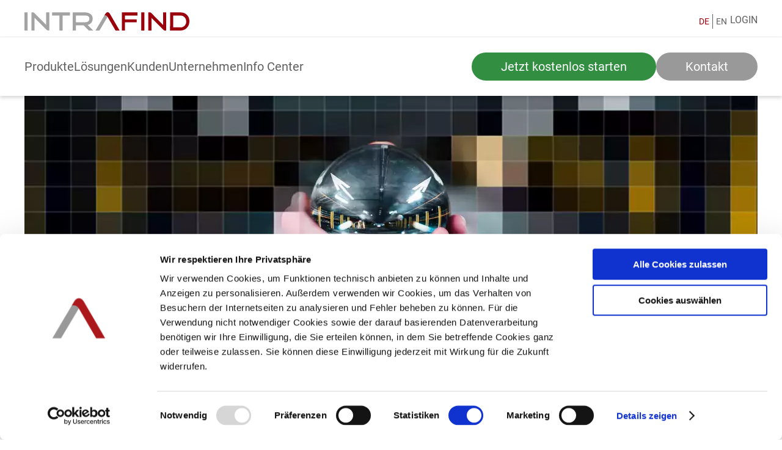

--- FILE ---
content_type: text/html; charset=UTF-8
request_url: https://intrafind.com/de/news/fuenf-trends-im-ki-jahr-2024
body_size: 11715
content:
<!DOCTYPE html><html lang="de" dir="ltr" prefix="og: https://ogp.me/ns#"><head><script>
window.dataLayer = window.dataLayer || [];
function gtag() {
dataLayer.push(arguments);
}
gtag("consent", "default", {
ad_storage: "denied",
analytics_storage: "denied",
wait_for_update: 500
});
gtag("set", "ads_data_redaction", true);
</script><meta charset="utf-8" /><script>(function(w,d,s,l,i){w[l]=w[l]||[];w[l].push({'gtm.start':
new Date().getTime(),event:'gtm.js'});var f=d.getElementsByTagName(s)[0],
j=d.createElement(s),dl=l!='dataLayer'?'&amp;l='+l:'';j.async=true;j.src=
'https://www.googletagmanager.com/gtm.js?id='+i+dl;f.parentNode.insertBefore(j,f);
})(window,document,'script','dataLayer','GTM-KT38BHC');
</script><style>.js img.lazyload:not([src]) { visibility: hidden; }.js img.lazyloaded[data-sizes=auto] { display: block; width: 100%; }</style><meta name="description" content="Das Jahr 2024 wird erneut ganz im Zeichen generativer KI stehen. IntraFind, Spezialist für Enterprise Search und Künstliche Intelligenz, erläutert, welche Entwicklungen dabei im Einzelnen zu erwarten sind." /><link rel="canonical" href="https://intrafind.com/de/news/fuenf-trends-im-ki-jahr-2024" /><link rel="image_src" href="Glaskugel-Zoom.jpg" /><meta property="og:image" content="https://intrafind.comGlaskugel-Zoom.jpg" /><meta name="Generator" content="Drupal 10 (https://www.drupal.org)" /><meta name="MobileOptimized" content="width" /><meta name="HandheldFriendly" content="true" /><meta name="viewport" content="width=device-width, initial-scale=1.0" /><script type="application/ld+json">{"@context": "https://schema.org","@graph": [{"@type": "NewsArticle","headline": "Diese fünf Trends werden das KI-Jahr 2024 prägen","description": "Das Jahr 2024 wird erneut ganz im Zeichen generativer KI stehen. IntraFind, Spezialist für Enterprise Search und Künstliche Intelligenz, erläutert, welche Entwicklungen dabei im Einzelnen zu erwarten sind.","datePublished": "2024-01-03T11:40:54+01:00","dateModified": "2024-06-25T15:56:12+02:00","mainEntityOfPage": "https://intrafind.com/de/news/fuenf-trends-im-ki-jahr-2024"},{"@type": "Organization","name": "IntraFind","url": "https://intrafind.com/de","sameAs": "https://www.linkedin.com/company/intrafind-software-ag"}]
}</script><link rel="alternate" hreflang="x-default" href="https://intrafind.com/de/news/fuenf-trends-im-ki-jahr-2024" /><link rel="icon" href="/themes/custom/grounded_intrafind/favicon.ico" type="image/vnd.microsoft.icon" /><link rel="alternate" hreflang="de" href="https://intrafind.com/de/news/fuenf-trends-im-ki-jahr-2024" /><link rel="alternate" hreflang="en" href="https://intrafind.com/en/news/five-trends-in-ai-year-2024" /><title>Diese fünf Trends werden das KI-Jahr 2024 prägen | IntraFind</title><style id="critical-css">@font-face{font-family:Roboto-Regular;src:url('/themes/custom/grounded_intrafind/fonts/Roboto-Regular.ttf');font-family:sans-serif;font-display:fallback}@font-face{font-family:Roboto-Medium;src:url('/themes/custom/grounded_intrafind/fonts/Roboto-Medium.ttf');font-family:sans-serif;font-display:fallback}img{display:block;max-width:100%;height:auto}#block-customlogin a{color:#606060;text-transform:uppercase;text-decoration:none}#header-main .flex{align-items:center;justify-content:center}#header-top{padding:10px 0;border-bottom:1px solid #f0f0f0}#header-top .flex{justify-content:flex-end}#header-dropdown-search{margin-top:-1px;margin-left:-3px;padding:0;box-shadow:0 3px 6px #00000029;background:#fff}:focus,input{outline:0}.visually-hidden{position:absolute!important;overflow:hidden;clip:rect(1px,1px,1px,1px);width:1px;height:1px;word-wrap:normal}html{color:rgba(0,0,0,.87);font-size:1em;line-height:1.4}img,svg{vertical-align:middle}.hidden{display:none!important}html{width:100%;height:100%;-ms-touch-action:manipulation;touch-action:manipulation}body{width:100%;min-height:100%;margin:0}main{display:block}body,html{font-family:Helvetica,Arial,sans-serif;font-size:14px;font-weight:400;line-height:20px}h1,h2,p{margin:0;padding:0}h1{font-family:Roboto,Helvetica,Arial,sans-serif;font-size:56px;font-weight:400;line-height:1.35;letter-spacing:-.02em;margin-top:24px;margin-bottom:24px}h2{font-family:Roboto,Helvetica,Arial,sans-serif;font-size:45px;font-weight:400;line-height:48px;margin-top:24px;margin-bottom:24px}p{font-size:14px;font-weight:400;line-height:24px;letter-spacing:0;margin-bottom:16px}a{color:#ff4081;font-weight:500}ul{font-size:14px;font-weight:400;line-height:24px;letter-spacing:0}a,article,body,details,div,h1,h2,html,img,li,nav,p,span,summary,ul{margin:0;padding:0;border:0;font:inherit;font-size:100%;vertical-align:baseline}html{line-height:1}ul{list-style:none}a img{border:none}article,details,main,nav,summary{display:block}.mt-32{margin-top:32px}.mb-32{margin-bottom:32px}.hidden{display:none}.row{box-sizing:border-box;display:flex;flex:0 1 auto;flex-direction:row;flex-wrap:wrap;margin-right:-12px;margin-left:-12px}.col-xs-10,.col-xs-12{box-sizing:border-box;flex:0 0 auto;padding-right:12px;padding-left:12px}.col-xs-10{flex:0 0 83.333%;max-width:83.333%}.col-xs-12{flex:0 0 100%;max-width:100%}@media only screen and (min-width:768px){.container{width:768px}}@media only screen and (min-width:992px){.container{width:992px}.col-md-6{box-sizing:border-box;flex:0 0 auto;padding-right:12px;padding-left:12px}.col-md-6{flex:0 0 50%;max-width:50%}}body,html{-webkit-font-smoothing:antialiased;-moz-osx-font-smoothing:grayscale;font-family:Roboto-Regular,sans-serif;font-size:14px;font-weight:400;line-height:20px;line-height:1.429rem}h1,h2{-ms-word-break:break-all;word-break:break-word;word-wrap:break-word;-moz-hyphens:auto;-o-hyphens:auto;-webkit-hyphens:auto;-ms-hyphens:auto;hyphens:auto}h1{color:#607d8b;font-size:112px;font-size:8rem;font-weight:300;line-height:1;letter-spacing:-.04em}h2{color:#607d8b;font-size:56px;font-size:4rem;font-weight:400;line-height:1.35;letter-spacing:-.02em}a{color:#00b0ff;text-decoration:none}img{max-width:100%;height:auto}#page{max-width:1920px;display:flex;min-height:100vh;flex-direction:column}#content{flex:1 0 auto}#main-content{outline:0}.container{max-width:1200px;width:auto;margin-left:auto;margin-right:auto;padding:0 16px}.image{line-height:0}.flex{display:flex}body,html{color:#606060;font-family:Roboto-Regular,Arial,sans-serif;font-size:16px;font-weight:400;line-height:20px;-webkit-font-smoothing:antialiased;-moz-osx-font-smoothing:grayscale}@media (max-width:768px){body,html{font-size:14px;line-height:17px}}p{padding:12px 0}h1{color:#606060;font-family:Roboto-Medium,Arial,sans-serif;font-size:45px;font-weight:500;line-height:50px;-ms-word-break:keep-all;word-break:keep-all;word-wrap:normal;-moz-hyphens:none;-o-hyphens:none;-webkit-hyphens:none;-ms-hyphens:none;hyphens:none}@media (max-width:768px){h1{font-size:20px;line-height:25px}}h2{color:#606060;font-family:Roboto-Medium,Arial,sans-serif;font-size:45px;line-height:50px;font-weight:500;-ms-word-break:keep-all;word-break:keep-all;word-wrap:normal;-moz-hyphens:none;-o-hyphens:none;-webkit-hyphens:none;-ms-hyphens:none;hyphens:none}a{color:#9a000c;text-decoration:none;text-decoration:underline}.subheadline{padding:36px 0 12px;color:#606060;font-family:Roboto-Medium,Arial,sans-serif;font-size:25px;line-height:30px;font-weight:500;-ms-word-break:keep-all;word-break:keep-all;word-wrap:normal;-moz-hyphens:none;-o-hyphens:none;-webkit-hyphens:none;-ms-hyphens:none;hyphens:none;font-family:Roboto-Regular,Arial,sans-serif;font-weight:400}.button{display:block;float:left;height:20px;margin:15px 0;padding:10px 45px;font-weight:500;text-decoration:none;border:3px solid #9a000c;border-radius:25px;white-space:nowrap;font-size:16px;line-height:20px;text-align:center;vertical-align:middle}.image-button>div{line-height:0;overflow:hidden}.image-button>div img{max-width:100%}:focus{outline:0}.header-top-cta{color:#9a000c;text-transform:uppercase;text-decoration:none}#block-languageswitcher,#block-sprachumschalter{flex:0 0 auto}#block-languageswitcher li,#block-sprachumschalter li{float:left;padding:0 5px;border-left:1px solid #606060}#block-languageswitcher li:first-child,#block-sprachumschalter li:first-child{border:none}#block-languageswitcher a,#block-sprachumschalter a{color:#606060;text-decoration:none;text-transform:uppercase}#block-languageswitcher a.is-active,#block-sprachumschalter a.is-active{color:#9a000c}#block-customlogin a,#block-grounded-intrafind-customlogin a{color:#606060;text-transform:uppercase;text-decoration:none}#block-grounded-intrafind-hauptnavigation{position:static}#header-desktop .menu-level-0{display:flex;gap:20px}#header-desktop .menu-level-0 .child-menu-container{display:none;position:absolute;top:71px;left:0;z-index:100;flex-direction:column;gap:30px;width:100%;max-width:calc(100% - 60px);background-color:#fff;padding:30px;box-shadow:0 0 6px 0 rgba(0,0,0,.16)}#header-desktop .menu-level-0 .menu-level-1{display:grid;grid-template-columns:repeat(auto-fill,minmax(25%,1fr));row-gap:30px}#header-desktop .menu-level-0 .menu-level-1>li{padding-left:30px;padding-right:30px;border-left:1px solid #ececed;display:flex;flex-direction:column;gap:20px}#header-desktop .menu-level-0 .menu-level-1>li:nth-child(4n-3){padding-left:0;border-left:none}#header-desktop .menu-level-0 .menu-level-1>li:nth-child(4n){padding-right:0}#header .menu-level-0 .menu-level-1>li>a,#header .menu-level-0 .menu-level-1>li>span,#header .menu-level-0 .overview-items>li>a,#header .menu-level-0 .overview-items>li>span,#header .menu-level-2 .showcase a{display:flex;align-items:center;gap:10px}#header .menu-level-0 .menu-level-2{display:flex;flex-direction:column;gap:20px}#header .menu-level-2 .showcase{display:flex;gap:10px}#header .menu-level-2 .showcase .image{width:90px;min-width:90px}#header .menu-level-2 .showcase .text-wrapper{display:flex;flex-direction:column;gap:10px}#header .menu-level-2 .showcase .description{padding:0}#header-mobile-opened .menu-level-0{display:flex;flex-direction:column;gap:20px}#header-mobile-opened .menu-level-0>.menu-item{border-bottom:1px solid #ececed}#header-mobile-opened summary{display:flex;justify-content:space-between;align-items:center;padding:10px}#header-mobile-opened .child-menu-container{padding:10px;display:flex;flex-direction:column;gap:20px}#header-mobile-opened .menu-level-1{display:flex;flex-direction:column;gap:20px;padding-left:18px}#header-mobile-opened .menu-level-1>.menu-item{display:flex;flex-direction:column;gap:20px;padding-bottom:20px;border-bottom:1px solid #ececed}#header-mobile-opened .menu-level-1>.menu-item:last-child{border-bottom:none;padding-bottom:10px}#header .menu-level-0 a{color:#606060;text-decoration:none}#header .menu-level-0 a:visited{color:flase}#header .menu-level-0 a:visited path{fill:flase}#header-desktop .menu-level-0 .child-menu-container a{text-decoration:none}#header-desktop .menu-level-0 .child-menu-container li{-ms-word-break:break-all;word-break:break-word;word-wrap:break-word;-moz-hyphens:auto;-o-hyphens:auto;-webkit-hyphens:auto;-ms-hyphens:auto;hyphens:auto}#header .menu-level-0 .menu-level-1>li>a,#header .menu-level-0 .menu-level-1>li>span,#header .menu-level-0 .overview-items>li>a,#header .menu-level-0 .overview-items>li>span,#header .menu-level-2 .showcase a{font-weight:500;font-family:Roboto-Medium,Arial,sans-serif}#header .menu-level-2 .showcase .description{hyphens:none}#header-mobile-opened summary{font-size:20px}#modal{display:none;position:fixed;z-index:500;padding-top:100px;left:0;top:0;width:100%;height:100%;overflow:auto;background-color:#fff;background-color:rgba(255,255,255,.9)}#modal #modal-content{margin:auto;display:block;width:80%;max-width:700px;position:absolute;top:50%;left:50%;margin-right:-50%;transform:translate(-50%,-50%)}#modal #modal-close{position:absolute;top:40px;right:35px;color:#57585a;font-size:40px;font-weight:700}#header{position:fixed;top:0;left:0;width:100%;background:#fff;z-index:200}#header-main{height:96px;display:flex;box-shadow:0 3px 6px #00000029}#header-main .container{width:100%;align-self:center}#header-main .flex{align-items:center;justify-content:space-between;position:relative}#header-top{padding:20px 0 10px;border-bottom:1px solid #f0f0f0}#header-top .flex{align-items:center}#header-top-right{display:flex;margin-left:auto;gap:10px}#header-main-left{display:flex;gap:40px;align-items:center}#header-mobile{display:none;position:fixed;top:0;left:0;width:100vw;box-shadow:0 3px 6px #00000029;background:#fff;z-index:100}#header-desktop .site-branding{width:270px;line-height:0}#header-mobile-closed .site-branding{width:180px}#header-mobile-opened{display:none}#header-mobile-closed{display:flex;justify-content:space-between;height:70px;align-items:center}#header-mobile-opened .header{display:flex;align-items:center;height:70px}#header-mobile-opened-body{margin-top:50px;display:flex;flex-direction:column;gap:40px}#header-mobile-opened .language-switcher-language-url{margin-left:auto}#burger,#burger-close{background:0 0;border:none;padding:10px 10px 10px 0;display:flex;flex-direction:column;align-items:center;gap:9px}#header-mobile .burger-bar{border-radius:5px;background-color:#606060;height:3px;width:40px}#burger-close .burger-bar:nth-child(1){transform:translate(0,6px) rotate(45deg)}#burger-close .burger-bar:nth-child(2){transform:translate(0,-6px) rotate(-45deg)}html{height:auto!important}#page{margin-top:137px;margin-left:auto;margin-right:auto}@media (max-width:1024px){#header-main{display:none}#header-top{display:none}#header-mobile{display:block}#page{margin-top:74px}}#main-content{overflow-x:hidden}#search-hook-mobile{width:50px;height:30px}#search-hook-desktop{width:30px;height:30px}.node .header{position:relative;margin-bottom:54px}.node .header .title{position:absolute;left:0;bottom:0;width:50%;background-color:#fff}.node .header h1{padding:45px 24px 0 0;margin-bottom:-8px}@media (max-width:1256px){.node .header .title{width:83.333%}.node .header h1{padding-left:0}}@media (max-width:768px){h2{font-size:20px;line-height:25px}.subheadline{font-size:16px;line-height:20px}.button{font-size:16px;line-height:20px}#modal #modal-content{width:100%}.node .header{margin-bottom:18px}.node .header h1{padding-top:18px}.node .subheadline{margin-bottom:30px}.node .subheadline.top{margin-bottom:0}}.node>.row>div>.subheadline{padding:0 0 12px}:focus,button,input{outline:0}.paragraph.headline-text{margin-top:12px}.paragraph.headline-text h2{margin-top:36px;text-align:center}.paragraph.headline-text .subheadline{text-align:center}</style><link rel="stylesheet" media="print" href="/sites/default/files/css/css_oTVlC2LonwO8p8IfBRZPG3hs8fTGDz62mXQn6HSKWYk.css?delta=0&amp;language=de&amp;theme=grounded_intrafind&amp;include=eJxli0EKwzAMwD6UJk8qDvZcg-MEO1np7zcG2w696CAh9r4MCQtrr6BbzEvFOPHXN5jk8i5IIWybyqRf3cWmw0Ps9g9wYIdxREFfAzT_TV42VlWJgzDFFZNaqRCUnkJnlA9z67iUXn0CPmc" data-onload-media="all" onload="this.onload=null;this.media=this.dataset.onloadMedia" /><noscript><link rel="stylesheet" media="all" href="/sites/default/files/css/css_oTVlC2LonwO8p8IfBRZPG3hs8fTGDz62mXQn6HSKWYk.css?delta=0&amp;language=de&amp;theme=grounded_intrafind&amp;include=eJxli0EKwzAMwD6UJk8qDvZcg-MEO1np7zcG2w696CAh9r4MCQtrr6BbzEvFOPHXN5jk8i5IIWybyqRf3cWmw0Ps9g9wYIdxREFfAzT_TV42VlWJgzDFFZNaqRCUnkJnlA9z67iUXn0CPmc" /></noscript><link rel="stylesheet" media="print" href="/sites/default/files/css/css_qLiownP7NxnaFrF5OgJcXvHp1A43fb7EAIvukUZTCl8.css?delta=1&amp;language=de&amp;theme=grounded_intrafind&amp;include=eJxli0EKwzAMwD6UJk8qDvZcg-MEO1np7zcG2w696CAh9r4MCQtrr6BbzEvFOPHXN5jk8i5IIWybyqRf3cWmw0Ps9g9wYIdxREFfAzT_TV42VlWJgzDFFZNaqRCUnkJnlA9z67iUXn0CPmc" data-onload-media="all" onload="this.onload=null;this.media=this.dataset.onloadMedia" /><noscript><link rel="stylesheet" media="all" href="/sites/default/files/css/css_qLiownP7NxnaFrF5OgJcXvHp1A43fb7EAIvukUZTCl8.css?delta=1&amp;language=de&amp;theme=grounded_intrafind&amp;include=eJxli0EKwzAMwD6UJk8qDvZcg-MEO1np7zcG2w696CAh9r4MCQtrr6BbzEvFOPHXN5jk8i5IIWybyqRf3cWmw0Ps9g9wYIdxREFfAzT_TV42VlWJgzDFFZNaqRCUnkJnlA9z67iUXn0CPmc" /></noscript><meta name="viewport" content="width=device-width, height=device-height, initial-scale=1.0, user-scalable=0, minimum-scale=1.0, maximum-scale=1.0"><link href="/themes/custom/grounded_intrafind/fonts/Roboto-Regular.ttf" as="font" crossorigin="anonymous" /><link href="/themes/custom/grounded_intrafind/fonts/Roboto-Medium.ttf" as="font" crossorigin="anonymous" /><link href="/themes/custom/grounded_intrafind/fonts/Roboto-Bold.ttf" as="font" crossorigin="anonymous" /></head><body> <a href="#main-content" class="visually-hidden focusable"> Direkt zum Inhalt </a> <noscript><iframe src="https://www.googletagmanager.com/ns.html?id=GTM-KT38BHC" height="0" width="0" style="display:none;visibility:hidden;"></iframe></noscript><div class="dialog-off-canvas-main-canvas" data-off-canvas-main-canvas><div id="header"><div id="header-desktop"><div id="header-top"><div class="container"><div class="row"><div class="col-xs-12 flex"><div id="header-top-left"><div id="block-grounded-intrafind-branding" class="site-branding"> <a href="/de" rel="home" class="site-branding__logo"> <img src="/themes/custom/grounded_intrafind/logo.svg" alt="Startseite" width="331" height="37"/> </a></div></div><div id="header-top-right"><div class="language-switcher-language-url" id="block-languageswitcher" role="navigation"><ul><li> <a href="/de/news/fuenf-trends-im-ki-jahr-2024" hreflang="de" data-drupal-link-system-path="node/471" title="Deutsch" lang="de" aria-label="Deutsch" class="is-active" aria-current="page"> DE </a></li><li> <a href="/en/news/five-trends-in-ai-year-2024" hreflang="en" data-drupal-link-system-path="node/471" hreflang="en" data-drupal-link-system-path="node/471" title="English" hreflang="en" data-drupal-link-system-path="node/471" title="English" lang="en" hreflang="en" data-drupal-link-system-path="node/471" title="English" lang="en" aria-label="English"> EN </a></li></ul></div><div id="block-customlogin"> <a href="/de/login">Login</a></div></div></div></div></div></div><div id="header-main"><div class="container"><div class="flex"><div id="header-main-left"> <nav role="navigation" aria-labelledby="block-grounded-intrafind-hauptnavigation-menu" id="block-grounded-intrafind-hauptnavigation"><h2 class="visually-hidden" id="block-grounded-intrafind-hauptnavigation-menu">Hauptnavigation</h2><ul class='menu menu-level-0'><li class="menu-item"> <a role="button" tabindex="0">Produkte</a><div class='active-menu-item-indicator'><svg width="26" height="18" viewBox="0 0 26 18" fill="none" xmlns="http://www.w3.org/2000/svg"><path d="M13 0L25.9904 18H0.00961876L13 0Z" fill="white"/></svg><div class="clear-shadow-bottom"></div></div><div class='child-menu-container'><ul class='menu overview-items'><li class="menu-item"> <a href="/de/produkte">Produkt Übersichtsseite<svg width="8" height="12" viewBox="0 0 8 12" fill="none" xmlns="http://www.w3.org/2000/svg"><path fill-rule="evenodd" clip-rule="evenodd" d="M1.64822 11.7072L0.234009 10.2929L4.5269 6.00005L0.234008 1.70715L1.64822 0.29294L7.35533 6.00005L1.64822 11.7072Z" fill="#606060"/></svg></a></li></ul><ul class='menu menu-level-1'><li class="menu-item"> <span>Enterprise Search</span><ul class='menu menu-level-2'><li class="menu-item"> <a href="/de/ifinder" data-drupal-link-system-path="node/516">iFinder Enterprise Search</a></li><li class="menu-item regular"> <a href="/de/ifinder/features" data-drupal-link-system-path="node/43">iFinder Key Features</a></li><li class="menu-item regular"> <a href="/de/ifinder/konnektoren" data-drupal-link-system-path="node/44">iFinder Konnektoren</a></li><li class="menu-item regular"> <a href="/de/iassistant" data-drupal-link-system-path="node/511">iAssistant</a></li><li class="menu-item regular"> <a href="/de/iHub" data-drupal-link-system-path="node/567">iHub</a></li></ul></li><li class="menu-item"> <span>Künstliche Intelligenz</span><ul class='menu menu-level-2'><li class="menu-item regular"> <a href="/de/document-intelligence" data-drupal-link-system-path="node/270">Document Intelligence</a></li><li class="menu-item regular"> <a href="/de/KI_und_LLMs" data-drupal-link-system-path="node/443">Generative AI &amp; LLMs</a></li><li class="menu-item regular"> <a href="/de/nlp" data-drupal-link-system-path="node/474">Natural Language Processing</a></li></ul></li><li class="menu-item"> <span>Plugins</span><ul class='menu menu-level-2'><li class="menu-item regular"> <a href="/de/linguistik-plugin" data-drupal-link-system-path="node/407">Insight Plugin</a></li></ul></li><li class="menu-item"> <span>Support &amp; Professional Service</span><ul class='menu menu-level-2'><li class="menu-item showcase"> <a href="/de/pso"><div class="image"> <img loading="lazy" src="/sites/default/files/styles/navigation_showcase_item/public/2024-04/Kollegen.jpg?itok=aT0LJ9jG" width="90" height="90" alt="Customer support" /></div><div class="text-wrapper"><div class="headline">Kundenservice <svg width="8" height="12" viewBox="0 0 8 12" fill="none" xmlns="http://www.w3.org/2000/svg"><path fill-rule="evenodd" clip-rule="evenodd" d="M1.64822 11.7072L0.234009 10.2929L4.5269 6.00005L0.234008 1.70715L1.64822 0.29294L7.35533 6.00005L1.64822 11.7072Z" fill="#606060"/></svg></div><p class="description">Wir bieten Ihnen den besten Service!</p></div> </a></li></ul></li></ul></div></li><li class="menu-item"> <a role="button" tabindex="0">Lösungen</a><div class='active-menu-item-indicator'><svg width="26" height="18" viewBox="0 0 26 18" fill="none" xmlns="http://www.w3.org/2000/svg"><path d="M13 0L25.9904 18H0.00961876L13 0Z" fill="white"/></svg><div class="clear-shadow-bottom"></div></div><div class='child-menu-container'><ul class='menu overview-items'><li class="menu-item"> <a href="/de/loesungen">Lösungen Übersichtsseite<svg width="8" height="12" viewBox="0 0 8 12" fill="none" xmlns="http://www.w3.org/2000/svg"><path fill-rule="evenodd" clip-rule="evenodd" d="M1.64822 11.7072L0.234009 10.2929L4.5269 6.00005L0.234008 1.70715L1.64822 0.29294L7.35533 6.00005L1.64822 11.7072Z" fill="#606060"/></svg></a></li></ul><ul class='menu menu-level-1'><li class="menu-item"> <span>Ihre Branche</span><ul class='menu menu-level-2'><li class="menu-item regular"> <a href="/de/public" data-drupal-link-system-path="node/288">Öffentliche Verwaltung</a></li><li class="menu-item regular"> <a href="/de/Behoerden_und_Organisationen_mit_Sicherheitsaufgaben" data-drupal-link-system-path="node/285">Sicherheitsbehörden</a></li><li class="menu-item regular"> <a href="/de/industrie" data-drupal-link-system-path="node/479">Industrie</a></li><li class="menu-item regular"> <a href="/de/suchloesungen-fuer-banken-und-versicherungen" data-drupal-link-system-path="node/487">Banken und Versicherungen</a></li></ul></li><li class="menu-item"> <span>Ihre Anforderungen</span><ul class='menu menu-level-2'><li class="menu-item regular"> <a href="/de/enterprise-search" data-drupal-link-system-path="node/49">Enterprise Search</a></li><li class="menu-item regular"> <a href="/de/wissensmanagement" data-drupal-link-system-path="node/52">Wissensmanagement</a></li><li class="menu-item regular"> <a href="/de/website-suche" data-drupal-link-system-path="node/54">Website Suche</a></li><li class="menu-item regular"> <a href="/de/intranet-suche" data-drupal-link-system-path="node/51">Fileshare &amp; Intranet Suche</a></li><li class="menu-item regular"> <a href="/de/ifinder-dsgvo" data-drupal-link-system-path="node/47">Datenschutz &amp; Compliance</a></li><li class="menu-item regular"> <a href="/de/suche-fuer-den-digitalen-lesesaal" data-drupal-link-system-path="node/484">Suche im Digitalen Lesesaal</a></li><li class="menu-item regular"> <a href="/de/ifinder-netapp" data-drupal-link-system-path="node/48">NetApp Search</a></li></ul></li><li class="menu-item"> <span>Integrations-Lösungen</span><ul class='menu menu-level-2'><li class="menu-item regular"> <a href="/de/ifinder-confluence-search" data-drupal-link-system-path="node/45">Atlassian Confluence</a></li></ul></li><li class="menu-item"> <span>Ihr Testzugang</span><ul class='menu menu-level-2'><li class="menu-item showcase"> <a href="/de/kostenlos-starten"><div class="image"> <img loading="lazy" src="/sites/default/files/styles/navigation_showcase_item/public/2024-11/Try%20me_0.png?itok=3WR9zJz-" width="90" height="90" alt="Testen Sie unseren iFinder" /></div><div class="text-wrapper"><div class="headline">Try me <svg width="8" height="12" viewBox="0 0 8 12" fill="none" xmlns="http://www.w3.org/2000/svg"><path fill-rule="evenodd" clip-rule="evenodd" d="M1.64822 11.7072L0.234009 10.2929L4.5269 6.00005L0.234008 1.70715L1.64822 0.29294L7.35533 6.00005L1.64822 11.7072Z" fill="#606060"/></svg></div><p class="description">Testen Sie unseren iFinder</p></div> </a></li></ul></li></ul></div></li><li class="menu-item"> <a role="button" tabindex="0">Kunden</a><div class='active-menu-item-indicator'><svg width="26" height="18" viewBox="0 0 26 18" fill="none" xmlns="http://www.w3.org/2000/svg"><path d="M13 0L25.9904 18H0.00961876L13 0Z" fill="white"/></svg><div class="clear-shadow-bottom"></div></div><div class='child-menu-container'><ul class='menu overview-items'><li class="menu-item"> <a href="/de/kunden">Kunden Übersicht<svg width="8" height="12" viewBox="0 0 8 12" fill="none" xmlns="http://www.w3.org/2000/svg"><path fill-rule="evenodd" clip-rule="evenodd" d="M1.64822 11.7072L0.234009 10.2929L4.5269 6.00005L0.234008 1.70715L1.64822 0.29294L7.35533 6.00005L1.64822 11.7072Z" fill="#606060"/></svg></a></li></ul><ul class='menu menu-level-1'><li class="menu-item"> <span>Kundenstimmen</span><ul class='menu menu-level-2'><li class="menu-item regular"> <a href="/de/case-studies-referenzen" data-drupal-link-system-path="node/475">Case Studies &amp; Referenzen</a></li></ul></li><li class="menu-item"> <span>Für unsere Kunden</span><ul class='menu menu-level-2'><li class="menu-item regular"> <a href="/de/login" data-drupal-link-system-path="node/193">Kundenportal</a></li></ul></li><li class="menu-item"> <span>Erfolgsstory</span><ul class='menu menu-level-2'><li class="menu-item showcase"> <a href="/de/bundesarchiv-referenz"><div class="image"> <img loading="lazy" src="/sites/default/files/styles/navigation_showcase_item/public/2024-11/Bundesarchiv.png?itok=8J2nou_-" width="90" height="90" alt="Bundesarchiv: Digitaler Lesesaal" /></div><div class="text-wrapper"><div class="headline">Bundesarchiv <svg width="8" height="12" viewBox="0 0 8 12" fill="none" xmlns="http://www.w3.org/2000/svg"><path fill-rule="evenodd" clip-rule="evenodd" d="M1.64822 11.7072L0.234009 10.2929L4.5269 6.00005L0.234008 1.70715L1.64822 0.29294L7.35533 6.00005L1.64822 11.7072Z" fill="#606060"/></svg></div><p class="description">Digitale Recherche im Archiv leicht gemacht</p></div> </a></li></ul></li></ul></div></li><li class="menu-item"> <a role="button" tabindex="0">Unternehmen</a><div class='active-menu-item-indicator'><svg width="26" height="18" viewBox="0 0 26 18" fill="none" xmlns="http://www.w3.org/2000/svg"><path d="M13 0L25.9904 18H0.00961876L13 0Z" fill="white"/></svg><div class="clear-shadow-bottom"></div></div><div class='child-menu-container'><ul class='menu menu-level-1'><li class="menu-item"> <span>Warum IntraFind</span><ul class='menu menu-level-2'><li class="menu-item regular"> <a href="/de/ihre-vorteile" data-drupal-link-system-path="node/477">Ihre Vorteile</a></li><li class="menu-item regular"> <a href="/de/ueber-uns/analysten" data-drupal-link-system-path="node/308">Analysten über IntraFind</a></li></ul></li><li class="menu-item"> <span>Über uns</span><ul class='menu menu-level-2'><li class="menu-item regular"> <a href="/de/intrafind-team" data-drupal-link-system-path="node/478">Leadership Team</a></li><li class="menu-item regular"> <a href="/de/pressebereich" data-drupal-link-system-path="node/64">Presse</a></li><li class="menu-item regular"> <a href="/de/events-webinare" data-drupal-link-system-path="node/63">Events</a></li><li class="menu-item regular"> <a href="/de/kontakt" data-drupal-link-system-path="node/59">Kontakt</a></li></ul></li><li class="menu-item"> <span>Karriere</span><ul class='menu menu-level-2'><li class="menu-item regular"> <a href="/de/karriere" data-drupal-link-system-path="node/31">Stellenangebote</a></li></ul></li><li class="menu-item"> <span>Partner</span><ul class='menu menu-level-2'><li class="menu-item regular"> <a href="/de/partner-werden" data-drupal-link-system-path="node/58">Partner werden</a></li></ul></li></ul></div></li><li class="menu-item"> <a role="button" tabindex="0">Info Center</a><div class='active-menu-item-indicator'><svg width="26" height="18" viewBox="0 0 26 18" fill="none" xmlns="http://www.w3.org/2000/svg"><path d="M13 0L25.9904 18H0.00961876L13 0Z" fill="white"/></svg><div class="clear-shadow-bottom"></div></div><div class='child-menu-container'><ul class='menu menu-level-1'><li class="menu-item"> <span>Alle Infos für Sie</span><ul class='menu menu-level-2'><li class="menu-item regular"> <a href="/de/blog" data-drupal-link-system-path="node/62">Blog</a></li><li class="menu-item regular"> <a href="/de/events-webinare" data-drupal-link-system-path="node/63">Events &amp; Webinare</a></li><li class="menu-item regular"> <a href="/de/webinare" data-drupal-link-system-path="node/476">Medien &amp; Downloads</a></li></ul></li><li class="menu-item"> <span>Kostenlos für Sie</span><ul class='menu menu-level-2'><li class="menu-item showcase"> <a href="/de/download/search-guide"><div class="image"> <img loading="lazy" src="/sites/default/files/styles/navigation_showcase_item/public/2024-04/Guide-Wegweiser-1920x758.jpg?itok=VasM35Zc" width="90" height="90" alt="Download Guide" /></div><div class="text-wrapper"><div class="headline">Ihr Guide <svg width="8" height="12" viewBox="0 0 8 12" fill="none" xmlns="http://www.w3.org/2000/svg"><path fill-rule="evenodd" clip-rule="evenodd" d="M1.64822 11.7072L0.234009 10.2929L4.5269 6.00005L0.234008 1.70715L1.64822 0.29294L7.35533 6.00005L1.64822 11.7072Z" fill="#606060"/></svg></div><p class="description">So finden Sie die passende Enterprise Search</p></div> </a></li><li class="menu-item showcase"> <a href="/de/kostenlos-starten"><div class="image"> <img loading="lazy" src="/sites/default/files/styles/navigation_showcase_item/public/2024-11/Try%20me.png?itok=21AWLmTa" width="90" height="90" alt="Jetzt registrieren" /></div><div class="text-wrapper"><div class="headline">Jetzt testen <svg width="8" height="12" viewBox="0 0 8 12" fill="none" xmlns="http://www.w3.org/2000/svg"><path fill-rule="evenodd" clip-rule="evenodd" d="M1.64822 11.7072L0.234009 10.2929L4.5269 6.00005L0.234008 1.70715L1.64822 0.29294L7.35533 6.00005L1.64822 11.7072Z" fill="#606060"/></svg></div><p class="description">Testen Sie unseren iFinder</p></div> </a></li></ul></li></ul></div></li></ul> </nav><div id="block-grounded-intrafind-customsearchhookblock"><div id="search-hook-desktop"></div></div></div><div id="header-main-center"></div><div id="header-main-right"><div id="block-grounded-intrafind-customcta"> <a class="button inverted green" href="/de/kostenlos-starten">Jetzt kostenlos starten</a></div><div id="block-customcta-2"> <a class="button inverted grey" href="/de/kontakt">Kontakt</a></div></div></div></div></div></div><div id="header-mobile"><div class="container"><div id="header-mobile-closed"> <button id="burger"> <span class="burger-bar"></span> <span class="burger-bar"></span> <span class="burger-bar"></span> </button><div id="block-brandingderwebsite" class="site-branding"> <a href="/de" rel="home" class="site-branding__logo"> <img src="/themes/custom/grounded_intrafind/logo.svg" alt="Startseite" width="331" height="37"/> </a></div><div id="block-grounded-intrafind-customsearchhookblock-2"><div id="search-hook-mobile"></div></div></div></div><div id="header-mobile-opened"><div class="container"><div class="header"> <button id="burger-close"> <span class="burger-bar"></span> <span class="burger-bar"></span> </button><div class="language-switcher-language-url" id="block-sprachumschalter" role="navigation"><ul><li> <a href="/de/news/fuenf-trends-im-ki-jahr-2024" hreflang="de" data-drupal-link-system-path="node/471" title="Deutsch" lang="de" aria-label="Deutsch" class="is-active" aria-current="page"> DE </a></li><li> <a href="/en/news/five-trends-in-ai-year-2024" hreflang="en" data-drupal-link-system-path="node/471" hreflang="en" data-drupal-link-system-path="node/471" title="English" hreflang="en" data-drupal-link-system-path="node/471" title="English" lang="en" hreflang="en" data-drupal-link-system-path="node/471" title="English" lang="en" aria-label="English"> EN </a></li></ul></div><div id="block-grounded-intrafind-customlogin"> <a href="/de/login">Login</a></div></div><div id="header-mobile-opened-body"> <nav role="navigation" aria-labelledby="block-grounded-intrafind-hauptnavigation-2-menu" id="block-grounded-intrafind-hauptnavigation-2"><h2 class="visually-hidden" id="block-grounded-intrafind-hauptnavigation-2-menu">Hauptnavigation</h2><ul class='menu menu-level-0'><li class="menu-item"> <details> <summary>Produkte<svg width="22" height="14" viewBox="0 0 22 14" fill="none" xmlns="http://www.w3.org/2000/svg"><path fill-rule="evenodd" clip-rule="evenodd" d="M0.585815 2.35355L2.00003 0.939339L11.2929 10.2322L20.5858 0.939339L22 2.35355L11.2929 13.0607L0.585815 2.35355Z" fill="#999999"/></svg></summary><div class='child-menu-container'><ul class='menu overview-items'><li class="menu-item"> <a href="/de/produkte">Produkt Übersichtsseite<svg width="8" height="12" viewBox="0 0 8 12" fill="none" xmlns="http://www.w3.org/2000/svg"><path fill-rule="evenodd" clip-rule="evenodd" d="M1.64822 11.7072L0.234009 10.2929L4.5269 6.00005L0.234008 1.70715L1.64822 0.29294L7.35533 6.00005L1.64822 11.7072Z" fill="#606060"/></svg></a></li></ul><ul class='menu menu-level-1'><li class="menu-item"> <span>Enterprise Search</span><ul class='menu menu-level-2'><li class="menu-item"> <a href="/de/ifinder" data-drupal-link-system-path="node/516">iFinder Enterprise Search</a></li><li class="menu-item regular"> <a href="/de/ifinder/features" data-drupal-link-system-path="node/43">iFinder Key Features</a></li><li class="menu-item regular"> <a href="/de/ifinder/konnektoren" data-drupal-link-system-path="node/44">iFinder Konnektoren</a></li><li class="menu-item regular"> <a href="/de/iassistant" data-drupal-link-system-path="node/511">iAssistant</a></li><li class="menu-item regular"> <a href="/de/iHub" data-drupal-link-system-path="node/567">iHub</a></li></ul></li><li class="menu-item"> <span>Künstliche Intelligenz</span><ul class='menu menu-level-2'><li class="menu-item regular"> <a href="/de/document-intelligence" data-drupal-link-system-path="node/270">Document Intelligence</a></li><li class="menu-item regular"> <a href="/de/KI_und_LLMs" data-drupal-link-system-path="node/443">Generative AI &amp; LLMs</a></li><li class="menu-item regular"> <a href="/de/nlp" data-drupal-link-system-path="node/474">Natural Language Processing</a></li></ul></li><li class="menu-item"> <span>Plugins</span><ul class='menu menu-level-2'><li class="menu-item regular"> <a href="/de/linguistik-plugin" data-drupal-link-system-path="node/407">Insight Plugin</a></li></ul></li><li class="menu-item"> <span>Support &amp; Professional Service</span><ul class='menu menu-level-2'><li class="menu-item showcase"><div class="image"> <img loading="lazy" src="/sites/default/files/styles/navigation_showcase_item/public/2024-04/Kollegen.jpg?itok=aT0LJ9jG" width="90" height="90" alt="Customer support" /></div><div class="text-wrapper"> <a href="/de/pso">Kundenservice <svg width="8" height="12" viewBox="0 0 8 12" fill="none" xmlns="http://www.w3.org/2000/svg"><path fill-rule="evenodd" clip-rule="evenodd" d="M1.64822 11.7072L0.234009 10.2929L4.5269 6.00005L0.234008 1.70715L1.64822 0.29294L7.35533 6.00005L1.64822 11.7072Z" fill="#606060"/></svg></a><p class="description">Wir bieten Ihnen den besten Service!</p></div></li></ul></li></ul></div> </details></li><li class="menu-item"> <details> <summary>Lösungen<svg width="22" height="14" viewBox="0 0 22 14" fill="none" xmlns="http://www.w3.org/2000/svg"><path fill-rule="evenodd" clip-rule="evenodd" d="M0.585815 2.35355L2.00003 0.939339L11.2929 10.2322L20.5858 0.939339L22 2.35355L11.2929 13.0607L0.585815 2.35355Z" fill="#999999"/></svg></summary><div class='child-menu-container'><ul class='menu overview-items'><li class="menu-item"> <a href="/de/loesungen">Lösungen Übersichtsseite<svg width="8" height="12" viewBox="0 0 8 12" fill="none" xmlns="http://www.w3.org/2000/svg"><path fill-rule="evenodd" clip-rule="evenodd" d="M1.64822 11.7072L0.234009 10.2929L4.5269 6.00005L0.234008 1.70715L1.64822 0.29294L7.35533 6.00005L1.64822 11.7072Z" fill="#606060"/></svg></a></li></ul><ul class='menu menu-level-1'><li class="menu-item"> <span>Ihre Branche</span><ul class='menu menu-level-2'><li class="menu-item regular"> <a href="/de/public" data-drupal-link-system-path="node/288">Öffentliche Verwaltung</a></li><li class="menu-item regular"> <a href="/de/Behoerden_und_Organisationen_mit_Sicherheitsaufgaben" data-drupal-link-system-path="node/285">Sicherheitsbehörden</a></li><li class="menu-item regular"> <a href="/de/industrie" data-drupal-link-system-path="node/479">Industrie</a></li><li class="menu-item regular"> <a href="/de/suchloesungen-fuer-banken-und-versicherungen" data-drupal-link-system-path="node/487">Banken und Versicherungen</a></li></ul></li><li class="menu-item"> <span>Ihre Anforderungen</span><ul class='menu menu-level-2'><li class="menu-item regular"> <a href="/de/enterprise-search" data-drupal-link-system-path="node/49">Enterprise Search</a></li><li class="menu-item regular"> <a href="/de/wissensmanagement" data-drupal-link-system-path="node/52">Wissensmanagement</a></li><li class="menu-item regular"> <a href="/de/website-suche" data-drupal-link-system-path="node/54">Website Suche</a></li><li class="menu-item regular"> <a href="/de/intranet-suche" data-drupal-link-system-path="node/51">Fileshare &amp; Intranet Suche</a></li><li class="menu-item regular"> <a href="/de/ifinder-dsgvo" data-drupal-link-system-path="node/47">Datenschutz &amp; Compliance</a></li><li class="menu-item regular"> <a href="/de/suche-fuer-den-digitalen-lesesaal" data-drupal-link-system-path="node/484">Suche im Digitalen Lesesaal</a></li><li class="menu-item regular"> <a href="/de/ifinder-netapp" data-drupal-link-system-path="node/48">NetApp Search</a></li></ul></li><li class="menu-item"> <span>Integrations-Lösungen</span><ul class='menu menu-level-2'><li class="menu-item regular"> <a href="/de/ifinder-confluence-search" data-drupal-link-system-path="node/45">Atlassian Confluence</a></li></ul></li><li class="menu-item"> <span>Ihr Testzugang</span><ul class='menu menu-level-2'><li class="menu-item showcase"><div class="image"> <img loading="lazy" src="/sites/default/files/styles/navigation_showcase_item/public/2024-11/Try%20me_0.png?itok=3WR9zJz-" width="90" height="90" alt="Testen Sie unseren iFinder" /></div><div class="text-wrapper"> <a href="/de/kostenlos-starten">Try me <svg width="8" height="12" viewBox="0 0 8 12" fill="none" xmlns="http://www.w3.org/2000/svg"><path fill-rule="evenodd" clip-rule="evenodd" d="M1.64822 11.7072L0.234009 10.2929L4.5269 6.00005L0.234008 1.70715L1.64822 0.29294L7.35533 6.00005L1.64822 11.7072Z" fill="#606060"/></svg></a><p class="description">Testen Sie unseren iFinder</p></div></li></ul></li></ul></div> </details></li><li class="menu-item"> <details> <summary>Kunden<svg width="22" height="14" viewBox="0 0 22 14" fill="none" xmlns="http://www.w3.org/2000/svg"><path fill-rule="evenodd" clip-rule="evenodd" d="M0.585815 2.35355L2.00003 0.939339L11.2929 10.2322L20.5858 0.939339L22 2.35355L11.2929 13.0607L0.585815 2.35355Z" fill="#999999"/></svg></summary><div class='child-menu-container'><ul class='menu overview-items'><li class="menu-item"> <a href="/de/kunden">Kunden Übersicht<svg width="8" height="12" viewBox="0 0 8 12" fill="none" xmlns="http://www.w3.org/2000/svg"><path fill-rule="evenodd" clip-rule="evenodd" d="M1.64822 11.7072L0.234009 10.2929L4.5269 6.00005L0.234008 1.70715L1.64822 0.29294L7.35533 6.00005L1.64822 11.7072Z" fill="#606060"/></svg></a></li></ul><ul class='menu menu-level-1'><li class="menu-item"> <span>Kundenstimmen</span><ul class='menu menu-level-2'><li class="menu-item regular"> <a href="/de/case-studies-referenzen" data-drupal-link-system-path="node/475">Case Studies &amp; Referenzen</a></li></ul></li><li class="menu-item"> <span>Für unsere Kunden</span><ul class='menu menu-level-2'><li class="menu-item regular"> <a href="/de/login" data-drupal-link-system-path="node/193">Kundenportal</a></li></ul></li><li class="menu-item"> <span>Erfolgsstory</span><ul class='menu menu-level-2'><li class="menu-item showcase"><div class="image"> <img loading="lazy" src="/sites/default/files/styles/navigation_showcase_item/public/2024-11/Bundesarchiv.png?itok=8J2nou_-" width="90" height="90" alt="Bundesarchiv: Digitaler Lesesaal" /></div><div class="text-wrapper"> <a href="/de/bundesarchiv-referenz">Bundesarchiv <svg width="8" height="12" viewBox="0 0 8 12" fill="none" xmlns="http://www.w3.org/2000/svg"><path fill-rule="evenodd" clip-rule="evenodd" d="M1.64822 11.7072L0.234009 10.2929L4.5269 6.00005L0.234008 1.70715L1.64822 0.29294L7.35533 6.00005L1.64822 11.7072Z" fill="#606060"/></svg></a><p class="description">Digitale Recherche im Archiv leicht gemacht</p></div></li></ul></li></ul></div> </details></li><li class="menu-item"> <details> <summary>Unternehmen<svg width="22" height="14" viewBox="0 0 22 14" fill="none" xmlns="http://www.w3.org/2000/svg"><path fill-rule="evenodd" clip-rule="evenodd" d="M0.585815 2.35355L2.00003 0.939339L11.2929 10.2322L20.5858 0.939339L22 2.35355L11.2929 13.0607L0.585815 2.35355Z" fill="#999999"/></svg></summary><div class='child-menu-container'><ul class='menu menu-level-1'><li class="menu-item"> <span>Warum IntraFind</span><ul class='menu menu-level-2'><li class="menu-item regular"> <a href="/de/ihre-vorteile" data-drupal-link-system-path="node/477">Ihre Vorteile</a></li><li class="menu-item regular"> <a href="/de/ueber-uns/analysten" data-drupal-link-system-path="node/308">Analysten über IntraFind</a></li></ul></li><li class="menu-item"> <span>Über uns</span><ul class='menu menu-level-2'><li class="menu-item regular"> <a href="/de/intrafind-team" data-drupal-link-system-path="node/478">Leadership Team</a></li><li class="menu-item regular"> <a href="/de/pressebereich" data-drupal-link-system-path="node/64">Presse</a></li><li class="menu-item regular"> <a href="/de/events-webinare" data-drupal-link-system-path="node/63">Events</a></li><li class="menu-item regular"> <a href="/de/kontakt" data-drupal-link-system-path="node/59">Kontakt</a></li></ul></li><li class="menu-item"> <span>Karriere</span><ul class='menu menu-level-2'><li class="menu-item regular"> <a href="/de/karriere" data-drupal-link-system-path="node/31">Stellenangebote</a></li></ul></li><li class="menu-item"> <span>Partner</span><ul class='menu menu-level-2'><li class="menu-item regular"> <a href="/de/partner-werden" data-drupal-link-system-path="node/58">Partner werden</a></li></ul></li></ul></div> </details></li><li class="menu-item"> <details> <summary>Info Center<svg width="22" height="14" viewBox="0 0 22 14" fill="none" xmlns="http://www.w3.org/2000/svg"><path fill-rule="evenodd" clip-rule="evenodd" d="M0.585815 2.35355L2.00003 0.939339L11.2929 10.2322L20.5858 0.939339L22 2.35355L11.2929 13.0607L0.585815 2.35355Z" fill="#999999"/></svg></summary><div class='child-menu-container'><ul class='menu menu-level-1'><li class="menu-item"> <span>Alle Infos für Sie</span><ul class='menu menu-level-2'><li class="menu-item regular"> <a href="/de/blog" data-drupal-link-system-path="node/62">Blog</a></li><li class="menu-item regular"> <a href="/de/events-webinare" data-drupal-link-system-path="node/63">Events &amp; Webinare</a></li><li class="menu-item regular"> <a href="/de/webinare" data-drupal-link-system-path="node/476">Medien &amp; Downloads</a></li></ul></li><li class="menu-item"> <span>Kostenlos für Sie</span><ul class='menu menu-level-2'><li class="menu-item showcase"><div class="image"> <img loading="lazy" src="/sites/default/files/styles/navigation_showcase_item/public/2024-04/Guide-Wegweiser-1920x758.jpg?itok=VasM35Zc" width="90" height="90" alt="Download Guide" /></div><div class="text-wrapper"> <a href="/de/download/search-guide">Ihr Guide <svg width="8" height="12" viewBox="0 0 8 12" fill="none" xmlns="http://www.w3.org/2000/svg"><path fill-rule="evenodd" clip-rule="evenodd" d="M1.64822 11.7072L0.234009 10.2929L4.5269 6.00005L0.234008 1.70715L1.64822 0.29294L7.35533 6.00005L1.64822 11.7072Z" fill="#606060"/></svg></a><p class="description">So finden Sie die passende Enterprise Search</p></div></li><li class="menu-item showcase"><div class="image"> <img loading="lazy" src="/sites/default/files/styles/navigation_showcase_item/public/2024-11/Try%20me.png?itok=21AWLmTa" width="90" height="90" alt="Jetzt registrieren" /></div><div class="text-wrapper"> <a href="/de/kostenlos-starten">Jetzt testen <svg width="8" height="12" viewBox="0 0 8 12" fill="none" xmlns="http://www.w3.org/2000/svg"><path fill-rule="evenodd" clip-rule="evenodd" d="M1.64822 11.7072L0.234009 10.2929L4.5269 6.00005L0.234008 1.70715L1.64822 0.29294L7.35533 6.00005L1.64822 11.7072Z" fill="#606060"/></svg></a><p class="description">Testen Sie unseren iFinder</p></div></li></ul></li></ul></div> </details></li></ul> </nav><div id="block-grounded-intrafind-customcta-5"> <a class="button inverted green" href="/de/kostenlos-starten">Jetzt kostenlos starten</a></div><div id="block-grounded-intrafind-customcta-3"> <a class="button inverted grey" href="/de/kontakt">Kontakt</a></div></div></div></div></div><div id="header-dropdown" class="row visually-hidden"><div id="header-dropdown-search" class="col-xs-12"></div><div id="header-dropdown-language-switcher" class="col-xs-12"></div></div></div><div id="page" class="default"><div id="messages"><div class="container"><div class="row"><div class="col-xs-12"><div data-drupal-messages-fallback class="hidden"></div></div></div></div></div><div id="content"> <main role="main" id="main"><div id="main-content" tabindex="-1" class="container"><div id="block-grounded-intrafind-content"> <article data-history-node-id="471" class="node news full"><div class="row"><div class="col-xs-12"><div class="header row"><div class="image col-xs-12"><div><div><div><div class="visually-hidden">Bild</div><div> <img loading="lazy" src="/sites/default/files/styles/header/public/2020-10/Glaskugel-Zoom.jpg.webp?h=56d0ca2e&amp;itok=7f2-dElf" width="1200" height="480" alt="Blick in die Glaskugel" /></div></div></div></div></div><div class="col-xs-10 col-lg-6 title"><h1> <span class="label">03.01.2024 | News</span> <span>Diese fünf Trends werden das KI-Jahr 2024 prägen</span></h1></div></div><div class="col-xs-12 top subheadline"><div>Das Jahr 2024 wird erneut ganz im Zeichen generativer KI stehen. IntraFind, Spezialist für Enterprise Search und Künstliche Intelligenz, erläutert, welche Entwicklungen dabei im Einzelnen zu erwarten sind.</div></div></div></div><div><div><div><div class="paragraph headline-text"><div class="row"><div class="col-xs-12"><div><p><span>2023 war das Jahr der generativen KI. Die großen Sprachmodelle, die hinter populären Anwendungen wie ChatGPT stehen, haben die Leistungsfähigkeit von Künstlicher Intelligenz bei Textverständnis und Texterstellung auf ein ganz neues Niveau gehoben. Nachdem Unternehmen sich intensiv informiert und teilweise bereits experimentiert haben, werden sie 2024 verstärkt daran gehen, konkrete Lösungen zu implementieren. Nach Ansicht von IntraFind zeichnen sich dabei folgende Trends ab:</span></p><p><em><span><strong>1. Unternehmen werden einen sicheren Nutzungsrahmen schaffen.&nbsp;</strong></span></em><span>Neben den Vorteilen von generativer KI rücken die Risiken dieser Technologie vermehrt in den Fokus. Unternehmen werden im Jahr 2024 generativer KI einen sicheren Rahmen geben, der ihre internen Zugriffsrechte berücksichtigt, die Gefahr von Halluzinationen minimiert und unautorisierte Datenabflüsse verhindert. Dementsprechend wird auch bei der Auswahl von KI-Lösungen und -Dienstleistern die Sicherheit eine entscheidende Rolle spielen.</span></p><p><em><span><strong>2. Open-Source-Modelle kommen verstärkt zum Einsatz.</strong></span></em><span> KI ist nicht gleich KI. Neben proprietären Sprachmodellen wie GPT von Open AI oder Luminous von Aleph Alpha existieren inzwischen auch leistungsfähige quelloffene Modelle aus der Open-Source-Community. Sie stellen für viele Anwendungen die bessere Wahl dar und werden deshalb vermehrt zum Einsatz kommen. Das gilt insbesondere für Anwendungen mit besonders hohen Anforderungen an Datenhoheit und Transparenz.</span></p><p><em><span><strong>3. Retrieval Augmented Generation (RAG) optimiert generative KI.</strong></span></em><span> Große Sprachmodelle unterliegen Limitierungen hinsichtlich Aktualität und fachspezifischem Domänenwissen. Deshalb werden Unternehmen verstärkt Retrieval-Systeme in die Modelle integrieren. Bei dieser Kombination werden zusätzlich zum vorhandenen Wissen der Sprachmodelle weitere Quellen wie organisationseigene Dokumente oder Wissensdatenbanken abgefragt, wodurch die Antworten aktueller und genauer sind. Auch Nutzerberechtigungen werden beim Retrieval berücksichtigt.&nbsp;</span></p><p><em><span><strong>4. Vektordatenbanken werden für generative KI immer wichtiger.</strong></span></em><span> Spezielle Sprachmodelle, so genannte Representation-Learning-Modelle, sind in der Lage, beim Indizieren von Dokumenten Ähnlichkeiten von Begriffen zu ermitteln und diese Beziehungen in Form von Wortvektoren abzuspeichern. Diese Technologie wird zunehmend bei Enterprise Search zum Einsatz kommen, da sie optimal eine semantische Suche unterstützt. Das System kann das finden, was der Nutzer meint, und nicht nur das, was er wörtlich in das Suchfeld eintippt. Auf dieser Basis verbessert sich auch der Output der generativen KI.</span></p><p><em><span><strong>5. Unternehmen verbessern ihre Datenqualität.&nbsp;</strong></span></em><span>Damit generative KI optimale Ergebnisse liefern kann, werden Unternehmen an der Optimierung ihrer Datenqualität arbeiten, zumal sie es mit immer mehr unstrukturierten Daten zu tun haben. Auch hier unterstützt KI. Mit Hilfe intelligenter Lösungen lassen sich die Daten automatisiert mit Metadaten anreichern und so nach Themen klassifizieren. Multimodale Sprachmodelle, die neben Text unter anderem auch Layout-Informationen verarbeiten, bieten eine optimale Möglichkeit, aus nicht-linearen Dokumenten wie Lieferscheinen, Rechnungen oder Formularen alle relevanten Informationen zu extrahieren.</span></p><p><span>„Mit generativer KI und den Large Language Modellen können Unternehmen ihre Produktivität definitiv steigern. Es gilt nun, aus der KI-Euphorie echten Nutzen zu generieren. Dafür benötigen Organisationen aber einen Plan und Beratung von Experten, um für sich sinnvolle Use Cases zu finden und zu definieren“, erklärt IntraFind-Vorstand Franz Kögl. „Sie müssen sich fragen, was ihr Ziel ist, welche Prozesse sie beschleunigen möchten, und welche Rahmenbedingungen für einen sicheren Einsatz erforderlich sind.“</span></p></div></div></div></div></div><div><div class="mt-32 mb-32 paragraph tile-image-text"><div class="row"><div class="col-md-4 col-xs-12"><div class="paragraph tile-image-text-content"> <a class="image-button" target="" href="/de/news/intrafind-a-strong-performer-bei-cognitive-search-2023"><div><div><div><div class="visually-hidden">Bild</div><div> <img loading="lazy" src="/sites/default/files/styles/image_text/public/2020-09/Ausblick.jpg.webp?h=9bd6a1f6&amp;itok=XiTdJwD1" width="900" height="500" alt="Ansicht eines Berges" /></div></div></div></div> </a><h3><div>IntraFind ist „Strong Performer“ bei Cognitive Search</div></h3><div class="text"><div>IntraFind wird im jüngsten Bericht des Marktforschungsunternehmen Forrester über den Markt der Cognitive Search Plattformen als „Strong Performer“ bewertet.</div></div> <a class="button" target="" href="/de/news/intrafind-a-strong-performer-bei-cognitive-search-2023">News lesen</a></div></div><div class="col-md-4 col-xs-12"><div class="paragraph tile-image-text-content"> <a class="image-button" target="" href="/de/news/ki-kollegen-brauchen-klare-grenzen"><div><div><div><div class="visually-hidden">Bild</div><div> <img loading="lazy" src="/sites/default/files/styles/image_text/public/media/Brille-der-Zukunft.jpg.webp?h=d1cb525d&amp;itok=nI9_SsUu" width="900" height="500" alt="Future" /></div></div></div></div> </a><h3><div>KI-Kollegen brauchen klare Grenzen</div></h3><div class="text"><div>Beim Einsatz von generativer KI sollten Unternehmen und Behörden einiges beachten. Ein Kommentar von IntraFind-Vorstand Franz Kögl.</div></div> <a class="button" target="" href="/de/news/ki-kollegen-brauchen-klare-grenzen">Kommentar lesen</a></div></div><div class="col-md-4 col-xs-12"><div class="paragraph tile-image-text-content"> <a class="image-button" target="" href="/de/news/checkliste-so-finden-unternehmen-die-richtige-enterprise-search-software"><div><div><div><div class="visually-hidden">Bild</div><div> <img loading="lazy" src="/sites/default/files/styles/image_text/public/media/Guide-Wegweiser-1920x758.jpg.webp?h=c9a638ba&amp;itok=dSQGMKbm" width="900" height="500" alt="Wegweiser, die in verschiedene Richtungen zeigen" /></div></div></div></div> </a><h3><div>Checkliste zur Auswahl einer Enterprise Search Software</div></h3><div class="text"><div>Um die steigende Datenflut zu beherrschen, machen sich immer mehr Organisationen auf die Suche nach einer geeigneten Software für Enterprise Search. Eine Checkliste von IntraFind hilft bei der Auswahl.</div></div> <a class="button" target="" href="/de/news/checkliste-so-finden-unternehmen-die-richtige-enterprise-search-software">News lesen</a></div></div></div></div></div></div></div></article></div></div> </main></div></div><div id="footer"><div class="container"><div class="row"><div class="col-xs-12 col-sm-3"><div class="views-element-container" id="block-views-block-social-media-channels-social-media-channels"><div><div class="js-view-dom-id-58637526d477625fee15ccd6f11ccdc7650c26771820d5cca7046478d0d6724b"><div class="views-row"><a class="social-media-channel p-8" href="https://www.linkedin.com/company/intrafind-software-ag" target="_blank"> <img typeof="foaf:Image" alt="Linkedin" onerror="this.src=''; this.onerror=null;" src="/sites/default/files/social_media_channels/LinkedIn.svg" width="28" height="26.5"></a></div><div class="views-row"><a class="social-media-channel p-8" href="https://www.xing.com/companies/intrafindsoftwareag" target="_blank"> <img typeof="foaf:Image" alt="Xing" onerror="this.src=''; this.onerror=null;" src="/sites/default/files/social_media_channels/Xing_0.svg" width="22.5" height="26.5"></a></div><div class="views-row"><a class="social-media-channel p-8" href="https://de-de.facebook.com/Intrafind" target="_blank"> <img typeof="foaf:Image" alt="Facebook" onerror="this.src=''; this.onerror=null;" src="/sites/default/files/social_media_channels/Facebook.svg" width="13.5" height="26.5"></a></div><div class="views-row"><a class="social-media-channel p-8" href="https://www.youtube.com/channel/UCvS1Ni-k1-gFZbbcx1Hy4Ug" target="_blank"> <img typeof="foaf:Image" alt="Youtube" onerror="this.src=''; this.onerror=null;" src="/sites/default/files/social_media_channels/youtube.svg" width="37" height="26"></a></div></div></div></div></div><div class="col-xs-12 col-sm-6"> <nav role="navigation" aria-labelledby="block-footer-menu" id="block-footer"><h2 class="visually-hidden" id="block-footer-menu">Footer</h2><ul><li> <a href="/de/impressum" data-drupal-link-system-path="node/4">Impressum</a></li><li> <a href="/de/datenschutzhinweise" data-drupal-link-system-path="node/5">Datenschutz</a></li><li> <a href="/de/blog" data-drupal-link-system-path="node/62">Blog</a></li><li> <a href="/de/pressebereich" data-drupal-link-system-path="node/64">Presse</a></li><li> <a href="/de/kontakt" data-drupal-link-system-path="node/59">Kontakt</a></li><li> <a href="/de/kostenlos-starten" data-drupal-link-system-path="node/493">Demo anfordern</a></li></ul> </nav></div><div class="col-xs-12 col-sm-3"><div id="block-customcopyright"><div id="custom-copyright">&copy; 2026 IntraFind Software AG</div></div></div></div></div></div></div><script type="application/json" data-drupal-selector="drupal-settings-json">{"path":{"baseUrl":"\/","pathPrefix":"de\/","currentPath":"node\/471","currentPathIsAdmin":false,"isFront":false,"currentLanguage":"de"},"pluralDelimiter":"\u0003","suppressDeprecationErrors":true,"lazy":{"lazysizes":{"lazyClass":"lazyload","loadedClass":"lazyloaded","loadingClass":"lazyloading","preloadClass":"lazypreload","errorClass":"lazyerror","autosizesClass":"lazyautosizes","srcAttr":"data-src","srcsetAttr":"data-srcset","sizesAttr":"data-sizes","minSize":40,"customMedia":[],"init":true,"expFactor":1.5,"hFac":0.8,"loadMode":1,"loadHidden":false,"ricTimeout":0,"throttleDelay":125,"plugins":[]},"placeholderSrc":"data:image\/gif;base64,R0lGODlhAQABAAAAACH5BAEKAAEALAAAAAABAAEAAAICTAEAOw==","preferNative":true,"minified":true,"libraryPath":"\/libraries\/lazysizes"},"user":{"uid":0,"permissionsHash":"6e0b747e559d8921a81f6bef040e9fe4827e7347530bc31c1443fca4292cbfcc"}}</script><script src="/core/assets/vendor/jquery/jquery.min.js?v=3.7.1"></script><script src="/core/assets/vendor/once/once.min.js?v=1.0.1"></script><script src="/sites/default/files/languages/de_wUOtsStgHMbb60xq8SVjp8bu47SoX0C2z-RdNQJwK34.js?t8r0lm"></script><script src="/core/misc/drupalSettingsLoader.js?v=10.5.8"></script><script src="/core/misc/drupal.js?v=10.5.8"></script><script src="/core/misc/drupal.init.js?v=10.5.8"></script><script src="/themes/custom/grounded/mdl/material.js?t8r0lm"></script><script src="/themes/custom/grounded_intrafind/js/libraries/slick/slick/slick.min.js?t8r0lm"></script><script src="/themes/custom/grounded_intrafind/js/libraries/imagesloaded/imagesloaded.pkgd.min.js?t8r0lm"></script><script src="/themes/custom/grounded_intrafind/js/libraries/masonry/masonry.pkgd.min.js?t8r0lm"></script><script src="/themes/custom/grounded_intrafind/js/libraries/jquery.watch/jquery-watch.js?t8r0lm"></script><script src="/themes/custom/grounded_intrafind/js/behaviours/header.desktop.js?t8r0lm"></script><script src="/themes/custom/grounded_intrafind/js/behaviours/header.mobile.js?t8r0lm"></script><script src="/themes/custom/grounded_intrafind/js/behaviours/slick.js?t8r0lm"></script><script src="/themes/custom/grounded_intrafind/js/behaviours/forms.js?t8r0lm"></script><script src="/themes/custom/grounded_intrafind/js/behaviours/masonry.js?t8r0lm"></script><script src="/modules/contrib/lazy/js/lazy.js?v=10.5.8"></script></body><div id="modal"> <span id="modal-close">&times;</span><div id="modal-content"></div></div></html>

--- FILE ---
content_type: text/css
request_url: https://intrafind.com/sites/default/files/css/css_qLiownP7NxnaFrF5OgJcXvHp1A43fb7EAIvukUZTCl8.css?delta=1&language=de&theme=grounded_intrafind&include=eJxli0EKwzAMwD6UJk8qDvZcg-MEO1np7zcG2w696CAh9r4MCQtrr6BbzEvFOPHXN5jk8i5IIWybyqRf3cWmw0Ps9g9wYIdxREFfAzT_TV42VlWJgzDFFZNaqRCUnkJnlA9z67iUXn0CPmc
body_size: 33685
content:
/* @license GPL-2.0-or-later https://www.drupal.org/licensing/faq */
html,body,div,span,applet,object,iframe,h1,h2,h3,h4,h5,h6,p,blockquote,pre,a,abbr,acronym,address,big,cite,code,del,dfn,em,img,ins,kbd,q,s,samp,small,strike,strong,sub,sup,tt,var,b,u,i,center,dl,dt,dd,ol,ul,li,fieldset,form,label,legend,table,caption,tbody,tfoot,thead,tr,th,td,article,aside,canvas,details,embed,figure,figcaption,footer,header,hgroup,menu,nav,output,ruby,section,summary,time,mark,audio,video{margin:0;padding:0;border:0;font:inherit;font-size:100%;vertical-align:baseline;}html{line-height:1;}ol,ul{list-style:none;}table{border-collapse:collapse;border-spacing:0;}caption,th,td{text-align:left;font-weight:normal;vertical-align:middle;}q,blockquote{quotes:none;}q:before,q:after,blockquote:before,blockquote:after{content:"";content:none;}a img{border:none;}article,aside,details,figcaption,figure,footer,header,hgroup,main,menu,nav,section,summary{display:block;}.pull-left,.align-left{float:left;}.pull-center,.align-center{display:block;margin-left:auto;margin-right:auto;}.pull-right,.align-right{float:right;}.text-align-left{text-align:left;}.text-align-center{text-align:center;}.text-align-right{text-align:right;}.text-align-justify{text-align:justify;}.m-8{margin:8px;}.m-12{margin:12px;}.m-16{margin:16px;}.m-24{margin:24px;}.m-32{margin:32px;}.m-48{margin:48px;}.m-64{margin:64px;}.mt-8{margin-top:8px;}.mt-12{margin-top:12px;}.mt-16{margin-top:16px;}.mt-24{margin-top:24px;}.mt-32{margin-top:32px;}.mt-48{margin-top:48px;}.mt-64{margin-top:64px;}.mb-8{margin-bottom:8px;}.mb-12{margin-bottom:12px;}.mb-16{margin-bottom:16px;}.mb-24{margin-bottom:24px;}.mb-32{margin-bottom:32px;}.mb-48{margin-bottom:48px;}.mb-64{margin-bottom:64px;}.p-8{padding:8px;}.p-12{padding:12px;}.p-16{padding:16px;}.p-24{padding:24px;}.p-32{padding:32px;}.p-48{padding:48px;}.p-64{padding:64px;}.pt-8{padding-top:8px;}.pt-12{padding-top:12px;}.pt-16{padding-top:16px;}.pt-24{padding-top:24px;}.pt-32{padding-top:32px;}.pt-48{padding-top:48px;}.pt-64{padding-top:64px;}.pb-8{padding-bottom:8px;}.pb-12{padding-bottom:12px;}.pb-16{padding-bottom:16px;}.pb-24{padding-bottom:24px;}.pb-32{padding-bottom:32px;}.pb-48{padding-bottom:48px;}.pb-64{padding-bottom:64px;}.ml-8{margin-left:8px;}.ml-12{margin-left:12px;}.ml-16{margin-left:16px;}.ml-24{margin-left:24px;}.ml-32{margin-left:32px;}.ml-48{margin-left:48px;}.ml-64{margin-left:64px;}.mr-8{margin-right:8px;}.mr-12{margin-right:12px;}.mr-16{margin-right:16px;}.mr-24{margin-right:24px;}.mr-32{margin-right:32px;}.mr-48{margin-right:48px;}.mr-64{margin-right:64px;}.pl-8{padding-left:8px;}.pl-12{padding-left:12px;}.pl-16{padding-left:16px;}.pl-24{padding-left:24px;}.pl-32{padding-left:32px;}.pl-48{padding-left:48px;}.pl-64{padding-left:64px;}.pr-8{padding-right:8px;}.pr-12{padding-right:12px;}.pr-16{padding-right:16px;}.pr-24{padding-right:24px;}.pr-32{padding-right:32px;}.pr-48{padding-right:48px;}.pr-64{padding-right:64px;}.no-mt{margin-top:0;}.no-mb{margin-bottom:0;}.no-ml{margin-left:0;}.no-mr{margin-right:0;}.no-m{margin:0;}.no-pt{padding-top:0;}.no-pb{padding-bottom:0;}.no-pl{padding-left:0;}.no-pr{padding-right:0;}.no-p{padding:0;}.no-wr,.no-br{white-space:nowrap;}.hidden{display:none;}.z-level-0,.z-0{box-shadow:none;}.z-level-1,.z-1{box-shadow:0 1px 3px rgba(0,0,0,0.12),0 1px 2px rgba(0,0,0,0.24);}.z-level-2,.z-2{box-shadow:0 3px 6px rgba(0,0,0,0.16),0 3px 6px rgba(0,0,0,0.23);}.z-level-3,.z-3{box-shadow:0 10px 20px rgba(0,0,0,0.19),0 6px 6px rgba(0,0,0,0.23);}.z-level-4,.z-4{box-shadow:0 14px 28px rgba(0,0,0,0.25),0 10px 10px rgba(0,0,0,0.22);}.z-level-5,.z-5{box-shadow:0 19px 38px rgba(0,0,0,0.3),0 15px 12px rgba(0,0,0,0.22);}.container-fluid{margin-right:auto;margin-left:auto;padding-right:24px;padding-left:24px;}.row-wrapper{padding-right:12px;padding-left:12px;}.row{box-sizing:border-box;display:flex;flex:0 1 auto;flex-direction:row;flex-wrap:wrap;margin-right:-12px;margin-left:-12px;}.row.reverse{flex-direction:row-reverse;}.col.reverse{flex-direction:column-reverse;}.col-xs,.col-xs-1,.col-xs-2,.col-xs-3,.col-xs-4,.col-xs-5,.col-xs-6,.col-xs-7,.col-xs-8,.col-xs-9,.col-xs-10,.col-xs-11,.col-xs-12,.col-xs-offset-1,.col-xs-offset-2,.col-xs-offset-3,.col-xs-offset-4,.col-xs-offset-5,.col-xs-offset-6,.col-xs-offset-7,.col-xs-offset-8,.col-xs-offset-9,.col-xs-offset-10,.col-xs-offset-11,.col-xs-offset-12{box-sizing:border-box;flex:0 0 auto;padding-right:12px;padding-left:12px;}.col-xs{flex:1 0 0;max-width:100%;}.col-xs-1{flex:0 0 8.333%;max-width:8.333%;}.col-xs-2{flex:0 0 16.667%;max-width:16.667%;}.col-xs-3{flex:0 0 25%;max-width:25%;}.col-xs-4{flex:0 0 33.333%;max-width:33.333%;}.col-xs-5{flex:0 0 41.667%;max-width:41.667%;}.col-xs-6{flex:0 0 50%;max-width:50%;}.col-xs-7{flex:0 0 58.333%;max-width:58.333%;}.col-xs-8{flex:0 0 66.667%;max-width:66.667%;}.col-xs-9{flex:0 0 75%;max-width:75%;}.col-xs-10{flex:0 0 83.333%;max-width:83.333%;}.col-xs-11{flex:0 0 91.667%;max-width:91.667%;}.col-xs-12{flex:0 0 100%;max-width:100%;}.col-xs-offset-1{margin-left:8.333%;}.col-xs-offset-2{margin-left:16.667%;}.col-xs-offset-3{margin-left:25%;}.col-xs-offset-4{margin-left:33.333%;}.col-xs-offset-5{margin-left:41.667%;}.col-xs-offset-6{margin-left:50%;}.col-xs-offset-7{margin-left:58.333%;}.col-xs-offset-8{margin-left:66.667%;}.col-xs-offset-9{margin-left:75%;}.col-xs-offset-10{margin-left:83.333%;}.col-xs-offset-11{margin-left:91.667%;}.start-xs{justify-content:flex-start;text-align:start;}.center-xs{justify-content:center;text-align:center;}.end-xs{justify-content:flex-end;text-align:end;}.top-xs{align-items:flex-start;}.middle-xs{align-items:center;}.bottom-xs{align-items:flex-end;}.around-xs{justify-content:space-around;}.between-xs{justify-content:space-between;}.first-xs{order:-1;}.last-xs{order:1;}@media only screen and (min-width:768px){.container{width:768px;}.col-sm,.col-sm-1,.col-sm-2,.col-sm-3,.col-sm-4,.col-sm-5,.col-sm-6,.col-sm-7,.col-sm-8,.col-sm-9,.col-sm-10,.col-sm-11,.col-sm-12,.col-sm-offset-1,.col-sm-offset-2,.col-sm-offset-3,.col-sm-offset-4,.col-sm-offset-5,.col-sm-offset-6,.col-sm-offset-7,.col-sm-offset-8,.col-sm-offset-9,.col-sm-offset-10,.col-sm-offset-11,.col-sm-offset-12{box-sizing:border-box;flex:0 0 auto;padding-right:12px;padding-left:12px;}.col-sm{flex:1 0 0;max-width:100%;}.col-sm-1{flex:0 0 8.333%;max-width:8.333%;}.col-sm-2{flex:0 0 16.667%;max-width:16.667%;}.col-sm-3{flex:0 0 25%;max-width:25%;}.col-sm-4{flex:0 0 33.333%;max-width:33.333%;}.col-sm-5{flex:0 0 41.667%;max-width:41.667%;}.col-sm-6{flex:0 0 50%;max-width:50%;}.col-sm-7{flex:0 0 58.333%;max-width:58.333%;}.col-sm-8{flex:0 0 66.667%;max-width:66.667%;}.col-sm-9{flex:0 0 75%;max-width:75%;}.col-sm-10{flex:0 0 83.333%;max-width:83.333%;}.col-sm-11{flex:0 0 91.667%;max-width:91.667%;}.col-sm-12{flex:0 0 100%;max-width:100%;}.col-sm-offset-1{margin-left:8.333%;}.col-sm-offset-2{margin-left:16.667%;}.col-sm-offset-3{margin-left:25%;}.col-sm-offset-4{margin-left:33.333%;}.col-sm-offset-5{margin-left:41.667%;}.col-sm-offset-6{margin-left:50%;}.col-sm-offset-7{margin-left:58.333%;}.col-sm-offset-8{margin-left:66.667%;}.col-sm-offset-9{margin-left:75%;}.col-sm-offset-10{margin-left:83.333%;}.col-sm-offset-11{margin-left:91.667%;}.start-sm{justify-content:flex-start;text-align:start;}.center-sm{justify-content:center;text-align:center;}.end-sm{justify-content:flex-end;text-align:end;}.top-sm{align-items:flex-start;}.middle-sm{align-items:center;}.bottom-sm{align-items:flex-end;}.around-sm{justify-content:space-around;}.between-sm{justify-content:space-between;}.first-sm{order:-1;}.last-sm{order:1;}}@media only screen and (min-width:992px){.container{width:992px;}.col-md,.col-md-1,.col-md-2,.col-md-3,.col-md-4,.col-md-5,.col-md-6,.col-md-7,.col-md-8,.col-md-9,.col-md-10,.col-md-11,.col-md-12,.col-md-offset-1,.col-md-offset-2,.col-md-offset-3,.col-md-offset-4,.col-md-offset-5,.col-md-offset-6,.col-md-offset-7,.col-md-offset-8,.col-md-offset-9,.col-md-offset-10,.col-md-offset-11,.col-md-offset-12{box-sizing:border-box;flex:0 0 auto;padding-right:12px;padding-left:12px;}.col-md{flex:1 0 0;max-width:100%;}.col-md-1{flex:0 0 8.333%;max-width:8.333%;}.col-md-2{flex:0 0 16.667%;max-width:16.667%;}.col-md-3{flex:0 0 25%;max-width:25%;}.col-md-4{flex:0 0 33.333%;max-width:33.333%;}.col-md-5{flex:0 0 41.667%;max-width:41.667%;}.col-md-6{flex:0 0 50%;max-width:50%;}.col-md-7{flex:0 0 58.333%;max-width:58.333%;}.col-md-8{flex:0 0 66.667%;max-width:66.667%;}.col-md-9{flex:0 0 75%;max-width:75%;}.col-md-10{flex:0 0 83.333%;max-width:83.333%;}.col-md-11{flex:0 0 91.667%;max-width:91.667%;}.col-md-12{flex:0 0 100%;max-width:100%;}.col-md-offset-1{margin-left:8.333%;}.col-md-offset-2{margin-left:16.667%;}.col-md-offset-3{margin-left:25%;}.col-md-offset-4{margin-left:33.333%;}.col-md-offset-5{margin-left:41.667%;}.col-md-offset-6{margin-left:50%;}.col-md-offset-7{margin-left:58.333%;}.col-md-offset-8{margin-left:66.667%;}.col-md-offset-9{margin-left:75%;}.col-md-offset-10{margin-left:83.333%;}.col-md-offset-11{margin-left:91.667%;}.start-md{justify-content:flex-start;text-align:start;}.center-md{justify-content:center;text-align:center;}.end-md{justify-content:flex-end;text-align:end;}.top-md{align-items:flex-start;}.middle-md{align-items:center;}.bottom-md{align-items:flex-end;}.around-md{justify-content:space-around;}.between-md{justify-content:space-between;}.first-md{order:-1;}.last-md{order:1;}}@media only screen and (min-width:1256px){.container{width:1256px;}.col-lg,.col-lg-1,.col-lg-2,.col-lg-3,.col-lg-4,.col-lg-5,.col-lg-6,.col-lg-7,.col-lg-8,.col-lg-9,.col-lg-10,.col-lg-11,.col-lg-12,.col-lg-offset-1,.col-lg-offset-2,.col-lg-offset-3,.col-lg-offset-4,.col-lg-offset-5,.col-lg-offset-6,.col-lg-offset-7,.col-lg-offset-8,.col-lg-offset-9,.col-lg-offset-10,.col-lg-offset-11,.col-lg-offset-12{box-sizing:border-box;flex:0 0 auto;padding-right:12px;padding-left:12px;}.col-lg{flex:1 0 0;max-width:100%;}.col-lg-1{flex:0 0 8.333%;max-width:8.333%;}.col-lg-2{flex:0 0 16.667%;max-width:16.667%;}.col-lg-3{flex:0 0 25%;max-width:25%;}.col-lg-4{flex:0 0 33.333%;max-width:33.333%;}.col-lg-5{flex:0 0 41.667%;max-width:41.667%;}.col-lg-6{flex:0 0 50%;max-width:50%;}.col-lg-7{flex:0 0 58.333%;max-width:58.333%;}.col-lg-8{flex:0 0 66.667%;max-width:66.667%;}.col-lg-9{flex:0 0 75%;max-width:75%;}.col-lg-10{flex:0 0 83.333%;max-width:83.333%;}.col-lg-11{flex:0 0 91.667%;max-width:91.667%;}.col-lg-12{flex:0 0 100%;max-width:100%;}.col-lg-offset-1{margin-left:8.333%;}.col-lg-offset-2{margin-left:16.667%;}.col-lg-offset-3{margin-left:25%;}.col-lg-offset-4{margin-left:33.333%;}.col-lg-offset-5{margin-left:41.667%;}.col-lg-offset-6{margin-left:50%;}.col-lg-offset-7{margin-left:58.333%;}.col-lg-offset-8{margin-left:66.667%;}.col-lg-offset-9{margin-left:75%;}.col-lg-offset-10{margin-left:83.333%;}.col-lg-offset-11{margin-left:91.667%;}.start-lg{justify-content:flex-start;text-align:start;}.center-lg{justify-content:center;text-align:center;}.end-lg{justify-content:flex-end;text-align:end;}.top-lg{align-items:flex-start;}.middle-lg{align-items:center;}.bottom-lg{align-items:flex-end;}.around-lg{justify-content:space-around;}.between-lg{justify-content:space-between;}.first-lg{order:-1;}.last-lg{order:1;}}@font-face{font-family:"Material Icons";font-style:normal;font-weight:400;src:url("/themes/custom/grounded_intrafind/fonts/MaterialIcons-Regular.eot");src:local("Material Icons"),local("MaterialIcons-Regular"),url("/themes/custom/grounded_intrafind/fonts/MaterialIcons-Regular.woff2")
      format("woff2"),url("/themes/custom/grounded_intrafind/fonts/MaterialIcons-Regular.woff")
      format("woff"),url("/themes/custom/grounded_intrafind/fonts/MaterialIcons-Regular.ttf")
      format("truetype");}@font-face{font-family:"Roboto-Regular";src:url("/themes/custom/grounded_intrafind/fonts/Roboto-Regular.ttf");font-family:sans-serif;font-display:fallback;}@font-face{font-family:"Roboto-Medium";src:url("/themes/custom/grounded_intrafind/fonts/Roboto-Medium.ttf");font-family:sans-serif;font-display:fallback;}@font-face{font-family:"Roboto-Bold";src:url("/themes/custom/grounded_intrafind/fonts/Roboto-Bold.ttf");font-family:sans-serif;font-display:fallback;}body,html{-webkit-font-smoothing:antialiased;-moz-osx-font-smoothing:grayscale;font-family:"Roboto-Regular",sans-serif;font-size:14px;font-weight:400;line-height:20px;line-height:1.429rem;}h1,h2,h3,h4{-ms-word-break:break-all;word-break:break-word;word-wrap:break-word;-moz-hyphens:auto;-o-hyphens:auto;-webkit-hyphens:auto;-ms-hyphens:auto;hyphens:auto;}h1,.h1{color:#607d8b;font-size:112px;font-size:8rem;font-weight:300;line-height:1;letter-spacing:-0.04em;}h2,.h2{color:#607d8b;font-size:56px;font-size:4rem;font-weight:400;line-height:1.35;letter-spacing:-0.02em;}h3,.h3{color:#607d8b;font-size:45px;font-size:3.214rem;font-weight:400;line-height:48px;}h4,.h4{color:#607d8b;font-size:34px;font-size:2.429rem;font-weight:400;line-height:40px;}h5,.h5{color:#607d8b;font-size:24px;font-size:1.714rem;font-weight:400;line-height:32px;}h6,.h6{color:#607d8b;font-size:20px;font-size:1.429rem;font-weight:500;line-height:1;letter-spacing:0.02em;}em,.emphasis,.em{color:#607d8b;font-weight:700;letter-spacing:0.02em;}a{color:#00b0ff;text-decoration:none;}a:hover{color:#0aa2ff;}a:active{color:#0091ea;}a[href^="tel:"],a[href^="mailto:"]{white-space:nowrap;}.material-icons,.icon-left:before,.icon-right:after{font-family:"Material Icons";font-weight:normal;font-style:normal;font-size:24px;display:inline-block;width:1em;height:1em;line-height:1;text-transform:none;letter-spacing:normal;word-wrap:normal;-webkit-font-smoothing:antialiased;text-rendering:optimizeLegibility;-moz-osx-font-smoothing:grayscale;font-feature-settings:"liga";}.material-icons.fs-18,.fs-18.icon-left:before,.fs-18.icon-right:after{font-size:18px;}.material-icons.fs-24,.fs-24.icon-left:before,.fs-24.icon-right:after{font-size:24px;}.material-icons.fs-36,.fs-36.icon-left:before,.fs-36.icon-right:after{font-size:36px;}.material-icons.fs-48,.fs-48.icon-left:before,.fs-48.icon-right:after{font-size:48px;}.icon-dark.icon-left:before,.icon-dark.icon-right:after{color:rgba(0,0,0,0.87) !important;}.icon-secondary.icon-left:before,.icon-secondary.icon-right:after{color:rgba(0,0,0,0.54);}.icon-disabled.icon-left:before,.icon-disabled.icon-right:after{color:rgba(0,0,0,0.26);}.icon-light.icon-left:before,.icon-light.icon-right:after{color:#fff !important;}.icon-light.icon-disabled.icon-left:before,.icon-light.icon-disabled.icon-right:after{color:rgba(255,255,255,0.3) !important;}.icon-primary.icon-left:before,.icon-primary.icon-right:after{color:#607d8b;}.icon-accent.icon-left:before,.icon-accent.icon-right:after{color:#00b0ff;}.icon-left:before{content:attr(data-icon);margin-right:12px;float:left;}.icon-right:after{content:attr(data-icon);margin-left:12px;float:right;}.theme-dark .icon-secondary.icon-left:before,.theme-dark .icon-secondary.icon-right:after{color:rgba(255,255,255,0.7);}.theme-dark .icon-disabled.icon-left:before,.theme-dark .icon-disabled.icon-right:after{color:rgba(255,255,255,0.3);}.theme-dark .icon-primary.icon-left:before,.theme-dark .icon-primary.icon-right:after{color:#78909c;}.theme-dark .icon-accent.icon-left:before,.theme-dark .icon-accent.icon-right:after{color:#40c4ff;}img{max-width:100%;height:auto;}#page{max-width:1920px;display:flex;min-height:100vh;flex-direction:column;}#content{flex:1 0 auto;}#main-content{outline:none;}.container{max-width:1200px;width:auto;margin-left:auto;margin-right:auto;padding:0 16px;}.tabs ul,ul.tabs{list-style:none;display:flex;padding-left:0;}.tabs ul li,ul.tabs li{display:block;}.tabs ul li a,ul.tabs li a{color:#607d8b;font-weight:700;letter-spacing:0.02em;color:#00b0ff;display:inline-block;padding:16px 8px 8px 8px;border-bottom:2px solid transparent;text-transform:uppercase;text-align:center;}.tabs ul li a:hover,ul.tabs li a:hover{color:#0aa2ff;}.tabs ul li a:active,ul.tabs li a:active{color:#0091ea;}.tabs ul li a:hover,ul.tabs li a:hover{border-color:rgba(0,176,255,0.5);}.tabs ul li a.is-active,ul.tabs li a.is-active{border-color:#00b0ff;}.tabs ul li a.is-active:hover,ul.tabs li a.is-active:hover{border-color:#00b0ff;}
html{color:rgba(0,0,0,0.87);font-size:1em;line-height:1.4;}::-moz-selection{background:#b3d4fc;text-shadow:none;}::selection{background:#b3d4fc;text-shadow:none;}hr{display:block;height:1px;border:0;border-top:1px solid #ccc;margin:1em 0;padding:0;}audio,canvas,iframe,img,svg,video{vertical-align:middle;}fieldset{border:0;margin:0;padding:0;}textarea{resize:vertical;}.browserupgrade{margin:0.2em 0;background:#ccc;color:#000;padding:0.2em 0;}.hidden{display:none !important;}.visuallyhidden{border:0;clip:rect(0 0 0 0);height:1px;margin:-1px;overflow:hidden;padding:0;position:absolute;width:1px;}.visuallyhidden.focusable:active,.visuallyhidden.focusable:focus{clip:auto;height:auto;margin:0;overflow:visible;position:static;width:auto;}.invisible{visibility:hidden;}.clearfix:before,.clearfix:after{content:" ";display:table;}.clearfix:after{clear:both;}@media only screen and (min-width:35em){}@media print,(-webkit-min-device-pixel-ratio:1.25),(min-resolution:1.25dppx),(min-resolution:120dpi){}@media print{*,*:before,*:after,*:first-letter{background:transparent !important;color:#000 !important;box-shadow:none !important;}a,a:visited{text-decoration:underline;}a[href]:after{content:" (" attr(href) ")";}abbr[title]:after{content:" (" attr(title) ")";}a[href^="#"]:after,a[href^="javascript:"]:after{content:"";}pre,blockquote{border:1px solid #999;page-break-inside:avoid;}thead{display:table-header-group;}tr,img{page-break-inside:avoid;}img{max-width:100% !important;}p,h2,h3{orphans:3;widows:3;}h2,h3{page-break-after:avoid;}}a,.mdl-accordion,.mdl-button,.mdl-card,.mdl-checkbox,.mdl-dropdown-menu,.mdl-icon-toggle,.mdl-item,.mdl-radio,.mdl-slider,.mdl-switch,.mdl-tabs__tab{-webkit-tap-highlight-color:transparent;-webkit-tap-highlight-color:rgba(255,255,255,0);}html{width:100%;height:100%;-ms-touch-action:manipulation;touch-action:manipulation;}body{width:100%;min-height:100%;margin:0;}main{display:block;}*[hidden]{display:none !important;}html,body{font-family:"Helvetica","Arial",sans-serif;font-size:14px;font-weight:400;line-height:20px;}h1,h2,h3,h4,h5,h6,p{margin:0;padding:0;}h1 small,h2 small,h3 small,h4 small,h5 small,h6 small{font-family:"Roboto","Helvetica","Arial",sans-serif;font-size:56px;font-weight:400;line-height:1.35;letter-spacing:-0.02em;opacity:0.54;font-size:0.6em;}h1{font-family:"Roboto","Helvetica","Arial",sans-serif;font-size:56px;font-weight:400;line-height:1.35;letter-spacing:-0.02em;margin-top:24px;margin-bottom:24px;}h2{font-family:"Roboto","Helvetica","Arial",sans-serif;font-size:45px;font-weight:400;line-height:48px;margin-top:24px;margin-bottom:24px;}h3{font-family:"Roboto","Helvetica","Arial",sans-serif;font-size:34px;font-weight:400;line-height:40px;margin-top:24px;margin-bottom:24px;}h4{font-family:"Roboto","Helvetica","Arial",sans-serif;font-size:24px;font-weight:400;line-height:32px;-moz-osx-font-smoothing:grayscale;margin-top:24px;margin-bottom:16px;}h5{font-family:"Roboto","Helvetica","Arial",sans-serif;font-size:20px;font-weight:500;line-height:1;letter-spacing:0.02em;margin-top:24px;margin-bottom:16px;}h6{font-family:"Roboto","Helvetica","Arial",sans-serif;font-size:16px;font-weight:400;line-height:24px;letter-spacing:0.04em;margin-top:24px;margin-bottom:16px;}p{font-size:14px;font-weight:400;line-height:24px;letter-spacing:0;margin-bottom:16px;}a{color:rgb(255,64,129);font-weight:500;}blockquote{font-family:"Roboto","Helvetica","Arial",sans-serif;position:relative;font-size:24px;font-weight:300;font-style:italic;line-height:1.35;letter-spacing:0.08em;}blockquote:before{position:absolute;left:-0.5em;content:'“';}blockquote:after{content:'”';margin-left:-0.05em;}mark{background-color:#f4ff81;}dt{font-weight:700;}address{font-size:12px;font-weight:400;line-height:1;letter-spacing:0;font-style:normal;}ul,ol{font-size:14px;font-weight:400;line-height:24px;letter-spacing:0;}.mdl-typography--display-4{font-family:"Roboto","Helvetica","Arial",sans-serif;font-size:112px;font-weight:300;line-height:1;letter-spacing:-0.04em;}.mdl-typography--display-4-color-contrast{font-family:"Roboto","Helvetica","Arial",sans-serif;font-size:112px;font-weight:300;line-height:1;letter-spacing:-0.04em;opacity:0.54;}.mdl-typography--display-3{font-family:"Roboto","Helvetica","Arial",sans-serif;font-size:56px;font-weight:400;line-height:1.35;letter-spacing:-0.02em;}.mdl-typography--display-3-color-contrast{font-family:"Roboto","Helvetica","Arial",sans-serif;font-size:56px;font-weight:400;line-height:1.35;letter-spacing:-0.02em;opacity:0.54;}.mdl-typography--display-2{font-family:"Roboto","Helvetica","Arial",sans-serif;font-size:45px;font-weight:400;line-height:48px;}.mdl-typography--display-2-color-contrast{font-family:"Roboto","Helvetica","Arial",sans-serif;font-size:45px;font-weight:400;line-height:48px;opacity:0.54;}.mdl-typography--display-1{font-family:"Roboto","Helvetica","Arial",sans-serif;font-size:34px;font-weight:400;line-height:40px;}.mdl-typography--display-1-color-contrast{font-family:"Roboto","Helvetica","Arial",sans-serif;font-size:34px;font-weight:400;line-height:40px;opacity:0.54;}.mdl-typography--headline{font-family:"Roboto","Helvetica","Arial",sans-serif;font-size:24px;font-weight:400;line-height:32px;-moz-osx-font-smoothing:grayscale;}.mdl-typography--headline-color-contrast{font-family:"Roboto","Helvetica","Arial",sans-serif;font-size:24px;font-weight:400;line-height:32px;-moz-osx-font-smoothing:grayscale;opacity:0.87;}.mdl-typography--title{font-family:"Roboto","Helvetica","Arial",sans-serif;font-size:20px;font-weight:500;line-height:1;letter-spacing:0.02em;}.mdl-typography--title-color-contrast{font-family:"Roboto","Helvetica","Arial",sans-serif;font-size:20px;font-weight:500;line-height:1;letter-spacing:0.02em;opacity:0.87;}.mdl-typography--subhead{font-family:"Roboto","Helvetica","Arial",sans-serif;font-size:16px;font-weight:400;line-height:24px;letter-spacing:0.04em;}.mdl-typography--subhead-color-contrast{font-family:"Roboto","Helvetica","Arial",sans-serif;font-size:16px;font-weight:400;line-height:24px;letter-spacing:0.04em;opacity:0.87;}.mdl-typography--body-2{font-size:14px;font-weight:bold;line-height:24px;letter-spacing:0;}.mdl-typography--body-2-color-contrast{font-size:14px;font-weight:bold;line-height:24px;letter-spacing:0;opacity:0.87;}.mdl-typography--body-1{font-size:14px;font-weight:400;line-height:24px;letter-spacing:0;}.mdl-typography--body-1-color-contrast{font-size:14px;font-weight:400;line-height:24px;letter-spacing:0;opacity:0.87;}.mdl-typography--body-2-force-preferred-font{font-family:"Roboto","Helvetica","Arial",sans-serif;font-size:14px;font-weight:500;line-height:24px;letter-spacing:0;}.mdl-typography--body-2-force-preferred-font-color-contrast{font-family:"Roboto","Helvetica","Arial",sans-serif;font-size:14px;font-weight:500;line-height:24px;letter-spacing:0;opacity:0.87;}.mdl-typography--body-1-force-preferred-font{font-family:"Roboto","Helvetica","Arial",sans-serif;font-size:14px;font-weight:400;line-height:24px;letter-spacing:0;}.mdl-typography--body-1-force-preferred-font-color-contrast{font-family:"Roboto","Helvetica","Arial",sans-serif;font-size:14px;font-weight:400;line-height:24px;letter-spacing:0;opacity:0.87;}.mdl-typography--caption{font-size:12px;font-weight:400;line-height:1;letter-spacing:0;}.mdl-typography--caption-force-preferred-font{font-family:"Roboto","Helvetica","Arial",sans-serif;font-size:12px;font-weight:400;line-height:1;letter-spacing:0;}.mdl-typography--caption-color-contrast{font-size:12px;font-weight:400;line-height:1;letter-spacing:0;opacity:0.54;}.mdl-typography--caption-force-preferred-font-color-contrast{font-family:"Roboto","Helvetica","Arial",sans-serif;font-size:12px;font-weight:400;line-height:1;letter-spacing:0;opacity:0.54;}.mdl-typography--menu{font-family:"Roboto","Helvetica","Arial",sans-serif;font-size:14px;font-weight:500;line-height:1;letter-spacing:0;}.mdl-typography--menu-color-contrast{font-family:"Roboto","Helvetica","Arial",sans-serif;font-size:14px;font-weight:500;line-height:1;letter-spacing:0;opacity:0.87;}.mdl-typography--button{font-family:"Roboto","Helvetica","Arial",sans-serif;font-size:14px;font-weight:500;text-transform:uppercase;line-height:1;letter-spacing:0;}.mdl-typography--button-color-contrast{font-family:"Roboto","Helvetica","Arial",sans-serif;font-size:14px;font-weight:500;text-transform:uppercase;line-height:1;letter-spacing:0;opacity:0.87;}.mdl-typography--text-left{text-align:left;}.mdl-typography--text-right{text-align:right;}.mdl-typography--text-center{text-align:center;}.mdl-typography--text-justify{text-align:justify;}.mdl-typography--text-nowrap{white-space:nowrap;}.mdl-typography--text-lowercase{text-transform:lowercase;}.mdl-typography--text-uppercase{text-transform:uppercase;}.mdl-typography--text-capitalize{text-transform:capitalize;}.mdl-typography--font-thin{font-weight:200 !important;}.mdl-typography--font-light{font-weight:300 !important;}.mdl-typography--font-regular{font-weight:400 !important;}.mdl-typography--font-medium{font-weight:500 !important;}.mdl-typography--font-bold{font-weight:700 !important;}.mdl-typography--font-black{font-weight:900 !important;}.material-icons{font-family:'Material Icons';font-weight:normal;font-style:normal;font-size:24px;line-height:1;letter-spacing:normal;text-transform:none;display:inline-block;word-wrap:normal;-moz-font-feature-settings:'liga';font-feature-settings:'liga';-webkit-font-feature-settings:'liga';-webkit-font-smoothing:antialiased;}.mdl-color-text--red{color:rgb(244,67,54) !important;}.mdl-color--red{background-color:rgb(244,67,54) !important;}.mdl-color-text--red-50{color:rgb(255,235,238) !important;}.mdl-color--red-50{background-color:rgb(255,235,238) !important;}.mdl-color-text--red-100{color:rgb(255,205,210) !important;}.mdl-color--red-100{background-color:rgb(255,205,210) !important;}.mdl-color-text--red-200{color:rgb(239,154,154) !important;}.mdl-color--red-200{background-color:rgb(239,154,154) !important;}.mdl-color-text--red-300{color:rgb(229,115,115) !important;}.mdl-color--red-300{background-color:rgb(229,115,115) !important;}.mdl-color-text--red-400{color:rgb(239,83,80) !important;}.mdl-color--red-400{background-color:rgb(239,83,80) !important;}.mdl-color-text--red-500{color:rgb(244,67,54) !important;}.mdl-color--red-500{background-color:rgb(244,67,54) !important;}.mdl-color-text--red-600{color:rgb(229,57,53) !important;}.mdl-color--red-600{background-color:rgb(229,57,53) !important;}.mdl-color-text--red-700{color:rgb(211,47,47) !important;}.mdl-color--red-700{background-color:rgb(211,47,47) !important;}.mdl-color-text--red-800{color:rgb(198,40,40) !important;}.mdl-color--red-800{background-color:rgb(198,40,40) !important;}.mdl-color-text--red-900{color:rgb(183,28,28) !important;}.mdl-color--red-900{background-color:rgb(183,28,28) !important;}.mdl-color-text--red-A100{color:rgb(255,138,128) !important;}.mdl-color--red-A100{background-color:rgb(255,138,128) !important;}.mdl-color-text--red-A200{color:rgb(255,82,82) !important;}.mdl-color--red-A200{background-color:rgb(255,82,82) !important;}.mdl-color-text--red-A400{color:rgb(255,23,68) !important;}.mdl-color--red-A400{background-color:rgb(255,23,68) !important;}.mdl-color-text--red-A700{color:rgb(213,0,0) !important;}.mdl-color--red-A700{background-color:rgb(213,0,0) !important;}.mdl-color-text--pink{color:rgb(233,30,99) !important;}.mdl-color--pink{background-color:rgb(233,30,99) !important;}.mdl-color-text--pink-50{color:rgb(252,228,236) !important;}.mdl-color--pink-50{background-color:rgb(252,228,236) !important;}.mdl-color-text--pink-100{color:rgb(248,187,208) !important;}.mdl-color--pink-100{background-color:rgb(248,187,208) !important;}.mdl-color-text--pink-200{color:rgb(244,143,177) !important;}.mdl-color--pink-200{background-color:rgb(244,143,177) !important;}.mdl-color-text--pink-300{color:rgb(240,98,146) !important;}.mdl-color--pink-300{background-color:rgb(240,98,146) !important;}.mdl-color-text--pink-400{color:rgb(236,64,122) !important;}.mdl-color--pink-400{background-color:rgb(236,64,122) !important;}.mdl-color-text--pink-500{color:rgb(233,30,99) !important;}.mdl-color--pink-500{background-color:rgb(233,30,99) !important;}.mdl-color-text--pink-600{color:rgb(216,27,96) !important;}.mdl-color--pink-600{background-color:rgb(216,27,96) !important;}.mdl-color-text--pink-700{color:rgb(194,24,91) !important;}.mdl-color--pink-700{background-color:rgb(194,24,91) !important;}.mdl-color-text--pink-800{color:rgb(173,20,87) !important;}.mdl-color--pink-800{background-color:rgb(173,20,87) !important;}.mdl-color-text--pink-900{color:rgb(136,14,79) !important;}.mdl-color--pink-900{background-color:rgb(136,14,79) !important;}.mdl-color-text--pink-A100{color:rgb(255,128,171) !important;}.mdl-color--pink-A100{background-color:rgb(255,128,171) !important;}.mdl-color-text--pink-A200{color:rgb(255,64,129) !important;}.mdl-color--pink-A200{background-color:rgb(255,64,129) !important;}.mdl-color-text--pink-A400{color:rgb(245,0,87) !important;}.mdl-color--pink-A400{background-color:rgb(245,0,87) !important;}.mdl-color-text--pink-A700{color:rgb(197,17,98) !important;}.mdl-color--pink-A700{background-color:rgb(197,17,98) !important;}.mdl-color-text--purple{color:rgb(156,39,176) !important;}.mdl-color--purple{background-color:rgb(156,39,176) !important;}.mdl-color-text--purple-50{color:rgb(243,229,245) !important;}.mdl-color--purple-50{background-color:rgb(243,229,245) !important;}.mdl-color-text--purple-100{color:rgb(225,190,231) !important;}.mdl-color--purple-100{background-color:rgb(225,190,231) !important;}.mdl-color-text--purple-200{color:rgb(206,147,216) !important;}.mdl-color--purple-200{background-color:rgb(206,147,216) !important;}.mdl-color-text--purple-300{color:rgb(186,104,200) !important;}.mdl-color--purple-300{background-color:rgb(186,104,200) !important;}.mdl-color-text--purple-400{color:rgb(171,71,188) !important;}.mdl-color--purple-400{background-color:rgb(171,71,188) !important;}.mdl-color-text--purple-500{color:rgb(156,39,176) !important;}.mdl-color--purple-500{background-color:rgb(156,39,176) !important;}.mdl-color-text--purple-600{color:rgb(142,36,170) !important;}.mdl-color--purple-600{background-color:rgb(142,36,170) !important;}.mdl-color-text--purple-700{color:rgb(123,31,162) !important;}.mdl-color--purple-700{background-color:rgb(123,31,162) !important;}.mdl-color-text--purple-800{color:rgb(106,27,154) !important;}.mdl-color--purple-800{background-color:rgb(106,27,154) !important;}.mdl-color-text--purple-900{color:rgb(74,20,140) !important;}.mdl-color--purple-900{background-color:rgb(74,20,140) !important;}.mdl-color-text--purple-A100{color:rgb(234,128,252) !important;}.mdl-color--purple-A100{background-color:rgb(234,128,252) !important;}.mdl-color-text--purple-A200{color:rgb(224,64,251) !important;}.mdl-color--purple-A200{background-color:rgb(224,64,251) !important;}.mdl-color-text--purple-A400{color:rgb(213,0,249) !important;}.mdl-color--purple-A400{background-color:rgb(213,0,249) !important;}.mdl-color-text--purple-A700{color:rgb(170,0,255) !important;}.mdl-color--purple-A700{background-color:rgb(170,0,255) !important;}.mdl-color-text--deep-purple{color:rgb(103,58,183) !important;}.mdl-color--deep-purple{background-color:rgb(103,58,183) !important;}.mdl-color-text--deep-purple-50{color:rgb(237,231,246) !important;}.mdl-color--deep-purple-50{background-color:rgb(237,231,246) !important;}.mdl-color-text--deep-purple-100{color:rgb(209,196,233) !important;}.mdl-color--deep-purple-100{background-color:rgb(209,196,233) !important;}.mdl-color-text--deep-purple-200{color:rgb(179,157,219) !important;}.mdl-color--deep-purple-200{background-color:rgb(179,157,219) !important;}.mdl-color-text--deep-purple-300{color:rgb(149,117,205) !important;}.mdl-color--deep-purple-300{background-color:rgb(149,117,205) !important;}.mdl-color-text--deep-purple-400{color:rgb(126,87,194) !important;}.mdl-color--deep-purple-400{background-color:rgb(126,87,194) !important;}.mdl-color-text--deep-purple-500{color:rgb(103,58,183) !important;}.mdl-color--deep-purple-500{background-color:rgb(103,58,183) !important;}.mdl-color-text--deep-purple-600{color:rgb(94,53,177) !important;}.mdl-color--deep-purple-600{background-color:rgb(94,53,177) !important;}.mdl-color-text--deep-purple-700{color:rgb(81,45,168) !important;}.mdl-color--deep-purple-700{background-color:rgb(81,45,168) !important;}.mdl-color-text--deep-purple-800{color:rgb(69,39,160) !important;}.mdl-color--deep-purple-800{background-color:rgb(69,39,160) !important;}.mdl-color-text--deep-purple-900{color:rgb(49,27,146) !important;}.mdl-color--deep-purple-900{background-color:rgb(49,27,146) !important;}.mdl-color-text--deep-purple-A100{color:rgb(179,136,255) !important;}.mdl-color--deep-purple-A100{background-color:rgb(179,136,255) !important;}.mdl-color-text--deep-purple-A200{color:rgb(124,77,255) !important;}.mdl-color--deep-purple-A200{background-color:rgb(124,77,255) !important;}.mdl-color-text--deep-purple-A400{color:rgb(101,31,255) !important;}.mdl-color--deep-purple-A400{background-color:rgb(101,31,255) !important;}.mdl-color-text--deep-purple-A700{color:rgb(98,0,234) !important;}.mdl-color--deep-purple-A700{background-color:rgb(98,0,234) !important;}.mdl-color-text--indigo{color:rgb(63,81,181) !important;}.mdl-color--indigo{background-color:rgb(63,81,181) !important;}.mdl-color-text--indigo-50{color:rgb(232,234,246) !important;}.mdl-color--indigo-50{background-color:rgb(232,234,246) !important;}.mdl-color-text--indigo-100{color:rgb(197,202,233) !important;}.mdl-color--indigo-100{background-color:rgb(197,202,233) !important;}.mdl-color-text--indigo-200{color:rgb(159,168,218) !important;}.mdl-color--indigo-200{background-color:rgb(159,168,218) !important;}.mdl-color-text--indigo-300{color:rgb(121,134,203) !important;}.mdl-color--indigo-300{background-color:rgb(121,134,203) !important;}.mdl-color-text--indigo-400{color:rgb(92,107,192) !important;}.mdl-color--indigo-400{background-color:rgb(92,107,192) !important;}.mdl-color-text--indigo-500{color:rgb(63,81,181) !important;}.mdl-color--indigo-500{background-color:rgb(63,81,181) !important;}.mdl-color-text--indigo-600{color:rgb(57,73,171) !important;}.mdl-color--indigo-600{background-color:rgb(57,73,171) !important;}.mdl-color-text--indigo-700{color:rgb(48,63,159) !important;}.mdl-color--indigo-700{background-color:rgb(48,63,159) !important;}.mdl-color-text--indigo-800{color:rgb(40,53,147) !important;}.mdl-color--indigo-800{background-color:rgb(40,53,147) !important;}.mdl-color-text--indigo-900{color:rgb(26,35,126) !important;}.mdl-color--indigo-900{background-color:rgb(26,35,126) !important;}.mdl-color-text--indigo-A100{color:rgb(140,158,255) !important;}.mdl-color--indigo-A100{background-color:rgb(140,158,255) !important;}.mdl-color-text--indigo-A200{color:rgb(83,109,254) !important;}.mdl-color--indigo-A200{background-color:rgb(83,109,254) !important;}.mdl-color-text--indigo-A400{color:rgb(61,90,254) !important;}.mdl-color--indigo-A400{background-color:rgb(61,90,254) !important;}.mdl-color-text--indigo-A700{color:rgb(48,79,254) !important;}.mdl-color--indigo-A700{background-color:rgb(48,79,254) !important;}.mdl-color-text--blue{color:rgb(33,150,243) !important;}.mdl-color--blue{background-color:rgb(33,150,243) !important;}.mdl-color-text--blue-50{color:rgb(227,242,253) !important;}.mdl-color--blue-50{background-color:rgb(227,242,253) !important;}.mdl-color-text--blue-100{color:rgb(187,222,251) !important;}.mdl-color--blue-100{background-color:rgb(187,222,251) !important;}.mdl-color-text--blue-200{color:rgb(144,202,249) !important;}.mdl-color--blue-200{background-color:rgb(144,202,249) !important;}.mdl-color-text--blue-300{color:rgb(100,181,246) !important;}.mdl-color--blue-300{background-color:rgb(100,181,246) !important;}.mdl-color-text--blue-400{color:rgb(66,165,245) !important;}.mdl-color--blue-400{background-color:rgb(66,165,245) !important;}.mdl-color-text--blue-500{color:rgb(33,150,243) !important;}.mdl-color--blue-500{background-color:rgb(33,150,243) !important;}.mdl-color-text--blue-600{color:rgb(30,136,229) !important;}.mdl-color--blue-600{background-color:rgb(30,136,229) !important;}.mdl-color-text--blue-700{color:rgb(25,118,210) !important;}.mdl-color--blue-700{background-color:rgb(25,118,210) !important;}.mdl-color-text--blue-800{color:rgb(21,101,192) !important;}.mdl-color--blue-800{background-color:rgb(21,101,192) !important;}.mdl-color-text--blue-900{color:rgb(13,71,161) !important;}.mdl-color--blue-900{background-color:rgb(13,71,161) !important;}.mdl-color-text--blue-A100{color:rgb(130,177,255) !important;}.mdl-color--blue-A100{background-color:rgb(130,177,255) !important;}.mdl-color-text--blue-A200{color:rgb(68,138,255) !important;}.mdl-color--blue-A200{background-color:rgb(68,138,255) !important;}.mdl-color-text--blue-A400{color:rgb(41,121,255) !important;}.mdl-color--blue-A400{background-color:rgb(41,121,255) !important;}.mdl-color-text--blue-A700{color:rgb(41,98,255) !important;}.mdl-color--blue-A700{background-color:rgb(41,98,255) !important;}.mdl-color-text--light-blue{color:rgb(3,169,244) !important;}.mdl-color--light-blue{background-color:rgb(3,169,244) !important;}.mdl-color-text--light-blue-50{color:rgb(225,245,254) !important;}.mdl-color--light-blue-50{background-color:rgb(225,245,254) !important;}.mdl-color-text--light-blue-100{color:rgb(179,229,252) !important;}.mdl-color--light-blue-100{background-color:rgb(179,229,252) !important;}.mdl-color-text--light-blue-200{color:rgb(129,212,250) !important;}.mdl-color--light-blue-200{background-color:rgb(129,212,250) !important;}.mdl-color-text--light-blue-300{color:rgb(79,195,247) !important;}.mdl-color--light-blue-300{background-color:rgb(79,195,247) !important;}.mdl-color-text--light-blue-400{color:rgb(41,182,246) !important;}.mdl-color--light-blue-400{background-color:rgb(41,182,246) !important;}.mdl-color-text--light-blue-500{color:rgb(3,169,244) !important;}.mdl-color--light-blue-500{background-color:rgb(3,169,244) !important;}.mdl-color-text--light-blue-600{color:rgb(3,155,229) !important;}.mdl-color--light-blue-600{background-color:rgb(3,155,229) !important;}.mdl-color-text--light-blue-700{color:rgb(2,136,209) !important;}.mdl-color--light-blue-700{background-color:rgb(2,136,209) !important;}.mdl-color-text--light-blue-800{color:rgb(2,119,189) !important;}.mdl-color--light-blue-800{background-color:rgb(2,119,189) !important;}.mdl-color-text--light-blue-900{color:rgb(1,87,155) !important;}.mdl-color--light-blue-900{background-color:rgb(1,87,155) !important;}.mdl-color-text--light-blue-A100{color:rgb(128,216,255) !important;}.mdl-color--light-blue-A100{background-color:rgb(128,216,255) !important;}.mdl-color-text--light-blue-A200{color:rgb(64,196,255) !important;}.mdl-color--light-blue-A200{background-color:rgb(64,196,255) !important;}.mdl-color-text--light-blue-A400{color:rgb(0,176,255) !important;}.mdl-color--light-blue-A400{background-color:rgb(0,176,255) !important;}.mdl-color-text--light-blue-A700{color:rgb(0,145,234) !important;}.mdl-color--light-blue-A700{background-color:rgb(0,145,234) !important;}.mdl-color-text--cyan{color:rgb(0,188,212) !important;}.mdl-color--cyan{background-color:rgb(0,188,212) !important;}.mdl-color-text--cyan-50{color:rgb(224,247,250) !important;}.mdl-color--cyan-50{background-color:rgb(224,247,250) !important;}.mdl-color-text--cyan-100{color:rgb(178,235,242) !important;}.mdl-color--cyan-100{background-color:rgb(178,235,242) !important;}.mdl-color-text--cyan-200{color:rgb(128,222,234) !important;}.mdl-color--cyan-200{background-color:rgb(128,222,234) !important;}.mdl-color-text--cyan-300{color:rgb(77,208,225) !important;}.mdl-color--cyan-300{background-color:rgb(77,208,225) !important;}.mdl-color-text--cyan-400{color:rgb(38,198,218) !important;}.mdl-color--cyan-400{background-color:rgb(38,198,218) !important;}.mdl-color-text--cyan-500{color:rgb(0,188,212) !important;}.mdl-color--cyan-500{background-color:rgb(0,188,212) !important;}.mdl-color-text--cyan-600{color:rgb(0,172,193) !important;}.mdl-color--cyan-600{background-color:rgb(0,172,193) !important;}.mdl-color-text--cyan-700{color:rgb(0,151,167) !important;}.mdl-color--cyan-700{background-color:rgb(0,151,167) !important;}.mdl-color-text--cyan-800{color:rgb(0,131,143) !important;}.mdl-color--cyan-800{background-color:rgb(0,131,143) !important;}.mdl-color-text--cyan-900{color:rgb(0,96,100) !important;}.mdl-color--cyan-900{background-color:rgb(0,96,100) !important;}.mdl-color-text--cyan-A100{color:rgb(132,255,255) !important;}.mdl-color--cyan-A100{background-color:rgb(132,255,255) !important;}.mdl-color-text--cyan-A200{color:rgb(24,255,255) !important;}.mdl-color--cyan-A200{background-color:rgb(24,255,255) !important;}.mdl-color-text--cyan-A400{color:rgb(0,229,255) !important;}.mdl-color--cyan-A400{background-color:rgb(0,229,255) !important;}.mdl-color-text--cyan-A700{color:rgb(0,184,212) !important;}.mdl-color--cyan-A700{background-color:rgb(0,184,212) !important;}.mdl-color-text--teal{color:rgb(0,150,136) !important;}.mdl-color--teal{background-color:rgb(0,150,136) !important;}.mdl-color-text--teal-50{color:rgb(224,242,241) !important;}.mdl-color--teal-50{background-color:rgb(224,242,241) !important;}.mdl-color-text--teal-100{color:rgb(178,223,219) !important;}.mdl-color--teal-100{background-color:rgb(178,223,219) !important;}.mdl-color-text--teal-200{color:rgb(128,203,196) !important;}.mdl-color--teal-200{background-color:rgb(128,203,196) !important;}.mdl-color-text--teal-300{color:rgb(77,182,172) !important;}.mdl-color--teal-300{background-color:rgb(77,182,172) !important;}.mdl-color-text--teal-400{color:rgb(38,166,154) !important;}.mdl-color--teal-400{background-color:rgb(38,166,154) !important;}.mdl-color-text--teal-500{color:rgb(0,150,136) !important;}.mdl-color--teal-500{background-color:rgb(0,150,136) !important;}.mdl-color-text--teal-600{color:rgb(0,137,123) !important;}.mdl-color--teal-600{background-color:rgb(0,137,123) !important;}.mdl-color-text--teal-700{color:rgb(0,121,107) !important;}.mdl-color--teal-700{background-color:rgb(0,121,107) !important;}.mdl-color-text--teal-800{color:rgb(0,105,92) !important;}.mdl-color--teal-800{background-color:rgb(0,105,92) !important;}.mdl-color-text--teal-900{color:rgb(0,77,64) !important;}.mdl-color--teal-900{background-color:rgb(0,77,64) !important;}.mdl-color-text--teal-A100{color:rgb(167,255,235) !important;}.mdl-color--teal-A100{background-color:rgb(167,255,235) !important;}.mdl-color-text--teal-A200{color:rgb(100,255,218) !important;}.mdl-color--teal-A200{background-color:rgb(100,255,218) !important;}.mdl-color-text--teal-A400{color:rgb(29,233,182) !important;}.mdl-color--teal-A400{background-color:rgb(29,233,182) !important;}.mdl-color-text--teal-A700{color:rgb(0,191,165) !important;}.mdl-color--teal-A700{background-color:rgb(0,191,165) !important;}.mdl-color-text--green{color:rgb(76,175,80) !important;}.mdl-color--green{background-color:rgb(76,175,80) !important;}.mdl-color-text--green-50{color:rgb(232,245,233) !important;}.mdl-color--green-50{background-color:rgb(232,245,233) !important;}.mdl-color-text--green-100{color:rgb(200,230,201) !important;}.mdl-color--green-100{background-color:rgb(200,230,201) !important;}.mdl-color-text--green-200{color:rgb(165,214,167) !important;}.mdl-color--green-200{background-color:rgb(165,214,167) !important;}.mdl-color-text--green-300{color:rgb(129,199,132) !important;}.mdl-color--green-300{background-color:rgb(129,199,132) !important;}.mdl-color-text--green-400{color:rgb(102,187,106) !important;}.mdl-color--green-400{background-color:rgb(102,187,106) !important;}.mdl-color-text--green-500{color:rgb(76,175,80) !important;}.mdl-color--green-500{background-color:rgb(76,175,80) !important;}.mdl-color-text--green-600{color:rgb(67,160,71) !important;}.mdl-color--green-600{background-color:rgb(67,160,71) !important;}.mdl-color-text--green-700{color:rgb(56,142,60) !important;}.mdl-color--green-700{background-color:rgb(56,142,60) !important;}.mdl-color-text--green-800{color:rgb(46,125,50) !important;}.mdl-color--green-800{background-color:rgb(46,125,50) !important;}.mdl-color-text--green-900{color:rgb(27,94,32) !important;}.mdl-color--green-900{background-color:rgb(27,94,32) !important;}.mdl-color-text--green-A100{color:rgb(185,246,202) !important;}.mdl-color--green-A100{background-color:rgb(185,246,202) !important;}.mdl-color-text--green-A200{color:rgb(105,240,174) !important;}.mdl-color--green-A200{background-color:rgb(105,240,174) !important;}.mdl-color-text--green-A400{color:rgb(0,230,118) !important;}.mdl-color--green-A400{background-color:rgb(0,230,118) !important;}.mdl-color-text--green-A700{color:rgb(0,200,83) !important;}.mdl-color--green-A700{background-color:rgb(0,200,83) !important;}.mdl-color-text--light-green{color:rgb(139,195,74) !important;}.mdl-color--light-green{background-color:rgb(139,195,74) !important;}.mdl-color-text--light-green-50{color:rgb(241,248,233) !important;}.mdl-color--light-green-50{background-color:rgb(241,248,233) !important;}.mdl-color-text--light-green-100{color:rgb(220,237,200) !important;}.mdl-color--light-green-100{background-color:rgb(220,237,200) !important;}.mdl-color-text--light-green-200{color:rgb(197,225,165) !important;}.mdl-color--light-green-200{background-color:rgb(197,225,165) !important;}.mdl-color-text--light-green-300{color:rgb(174,213,129) !important;}.mdl-color--light-green-300{background-color:rgb(174,213,129) !important;}.mdl-color-text--light-green-400{color:rgb(156,204,101) !important;}.mdl-color--light-green-400{background-color:rgb(156,204,101) !important;}.mdl-color-text--light-green-500{color:rgb(139,195,74) !important;}.mdl-color--light-green-500{background-color:rgb(139,195,74) !important;}.mdl-color-text--light-green-600{color:rgb(124,179,66) !important;}.mdl-color--light-green-600{background-color:rgb(124,179,66) !important;}.mdl-color-text--light-green-700{color:rgb(104,159,56) !important;}.mdl-color--light-green-700{background-color:rgb(104,159,56) !important;}.mdl-color-text--light-green-800{color:rgb(85,139,47) !important;}.mdl-color--light-green-800{background-color:rgb(85,139,47) !important;}.mdl-color-text--light-green-900{color:rgb(51,105,30) !important;}.mdl-color--light-green-900{background-color:rgb(51,105,30) !important;}.mdl-color-text--light-green-A100{color:rgb(204,255,144) !important;}.mdl-color--light-green-A100{background-color:rgb(204,255,144) !important;}.mdl-color-text--light-green-A200{color:rgb(178,255,89) !important;}.mdl-color--light-green-A200{background-color:rgb(178,255,89) !important;}.mdl-color-text--light-green-A400{color:rgb(118,255,3) !important;}.mdl-color--light-green-A400{background-color:rgb(118,255,3) !important;}.mdl-color-text--light-green-A700{color:rgb(100,221,23) !important;}.mdl-color--light-green-A700{background-color:rgb(100,221,23) !important;}.mdl-color-text--lime{color:rgb(205,220,57) !important;}.mdl-color--lime{background-color:rgb(205,220,57) !important;}.mdl-color-text--lime-50{color:rgb(249,251,231) !important;}.mdl-color--lime-50{background-color:rgb(249,251,231) !important;}.mdl-color-text--lime-100{color:rgb(240,244,195) !important;}.mdl-color--lime-100{background-color:rgb(240,244,195) !important;}.mdl-color-text--lime-200{color:rgb(230,238,156) !important;}.mdl-color--lime-200{background-color:rgb(230,238,156) !important;}.mdl-color-text--lime-300{color:rgb(220,231,117) !important;}.mdl-color--lime-300{background-color:rgb(220,231,117) !important;}.mdl-color-text--lime-400{color:rgb(212,225,87) !important;}.mdl-color--lime-400{background-color:rgb(212,225,87) !important;}.mdl-color-text--lime-500{color:rgb(205,220,57) !important;}.mdl-color--lime-500{background-color:rgb(205,220,57) !important;}.mdl-color-text--lime-600{color:rgb(192,202,51) !important;}.mdl-color--lime-600{background-color:rgb(192,202,51) !important;}.mdl-color-text--lime-700{color:rgb(175,180,43) !important;}.mdl-color--lime-700{background-color:rgb(175,180,43) !important;}.mdl-color-text--lime-800{color:rgb(158,157,36) !important;}.mdl-color--lime-800{background-color:rgb(158,157,36) !important;}.mdl-color-text--lime-900{color:rgb(130,119,23) !important;}.mdl-color--lime-900{background-color:rgb(130,119,23) !important;}.mdl-color-text--lime-A100{color:rgb(244,255,129) !important;}.mdl-color--lime-A100{background-color:rgb(244,255,129) !important;}.mdl-color-text--lime-A200{color:rgb(238,255,65) !important;}.mdl-color--lime-A200{background-color:rgb(238,255,65) !important;}.mdl-color-text--lime-A400{color:rgb(198,255,0) !important;}.mdl-color--lime-A400{background-color:rgb(198,255,0) !important;}.mdl-color-text--lime-A700{color:rgb(174,234,0) !important;}.mdl-color--lime-A700{background-color:rgb(174,234,0) !important;}.mdl-color-text--yellow{color:rgb(255,235,59) !important;}.mdl-color--yellow{background-color:rgb(255,235,59) !important;}.mdl-color-text--yellow-50{color:rgb(255,253,231) !important;}.mdl-color--yellow-50{background-color:rgb(255,253,231) !important;}.mdl-color-text--yellow-100{color:rgb(255,249,196) !important;}.mdl-color--yellow-100{background-color:rgb(255,249,196) !important;}.mdl-color-text--yellow-200{color:rgb(255,245,157) !important;}.mdl-color--yellow-200{background-color:rgb(255,245,157) !important;}.mdl-color-text--yellow-300{color:rgb(255,241,118) !important;}.mdl-color--yellow-300{background-color:rgb(255,241,118) !important;}.mdl-color-text--yellow-400{color:rgb(255,238,88) !important;}.mdl-color--yellow-400{background-color:rgb(255,238,88) !important;}.mdl-color-text--yellow-500{color:rgb(255,235,59) !important;}.mdl-color--yellow-500{background-color:rgb(255,235,59) !important;}.mdl-color-text--yellow-600{color:rgb(253,216,53) !important;}.mdl-color--yellow-600{background-color:rgb(253,216,53) !important;}.mdl-color-text--yellow-700{color:rgb(251,192,45) !important;}.mdl-color--yellow-700{background-color:rgb(251,192,45) !important;}.mdl-color-text--yellow-800{color:rgb(249,168,37) !important;}.mdl-color--yellow-800{background-color:rgb(249,168,37) !important;}.mdl-color-text--yellow-900{color:rgb(245,127,23) !important;}.mdl-color--yellow-900{background-color:rgb(245,127,23) !important;}.mdl-color-text--yellow-A100{color:rgb(255,255,141) !important;}.mdl-color--yellow-A100{background-color:rgb(255,255,141) !important;}.mdl-color-text--yellow-A200{color:rgb(255,255,0) !important;}.mdl-color--yellow-A200{background-color:rgb(255,255,0) !important;}.mdl-color-text--yellow-A400{color:rgb(255,234,0) !important;}.mdl-color--yellow-A400{background-color:rgb(255,234,0) !important;}.mdl-color-text--yellow-A700{color:rgb(255,214,0) !important;}.mdl-color--yellow-A700{background-color:rgb(255,214,0) !important;}.mdl-color-text--amber{color:rgb(255,193,7) !important;}.mdl-color--amber{background-color:rgb(255,193,7) !important;}.mdl-color-text--amber-50{color:rgb(255,248,225) !important;}.mdl-color--amber-50{background-color:rgb(255,248,225) !important;}.mdl-color-text--amber-100{color:rgb(255,236,179) !important;}.mdl-color--amber-100{background-color:rgb(255,236,179) !important;}.mdl-color-text--amber-200{color:rgb(255,224,130) !important;}.mdl-color--amber-200{background-color:rgb(255,224,130) !important;}.mdl-color-text--amber-300{color:rgb(255,213,79) !important;}.mdl-color--amber-300{background-color:rgb(255,213,79) !important;}.mdl-color-text--amber-400{color:rgb(255,202,40) !important;}.mdl-color--amber-400{background-color:rgb(255,202,40) !important;}.mdl-color-text--amber-500{color:rgb(255,193,7) !important;}.mdl-color--amber-500{background-color:rgb(255,193,7) !important;}.mdl-color-text--amber-600{color:rgb(255,179,0) !important;}.mdl-color--amber-600{background-color:rgb(255,179,0) !important;}.mdl-color-text--amber-700{color:rgb(255,160,0) !important;}.mdl-color--amber-700{background-color:rgb(255,160,0) !important;}.mdl-color-text--amber-800{color:rgb(255,143,0) !important;}.mdl-color--amber-800{background-color:rgb(255,143,0) !important;}.mdl-color-text--amber-900{color:rgb(255,111,0) !important;}.mdl-color--amber-900{background-color:rgb(255,111,0) !important;}.mdl-color-text--amber-A100{color:rgb(255,229,127) !important;}.mdl-color--amber-A100{background-color:rgb(255,229,127) !important;}.mdl-color-text--amber-A200{color:rgb(255,215,64) !important;}.mdl-color--amber-A200{background-color:rgb(255,215,64) !important;}.mdl-color-text--amber-A400{color:rgb(255,196,0) !important;}.mdl-color--amber-A400{background-color:rgb(255,196,0) !important;}.mdl-color-text--amber-A700{color:rgb(255,171,0) !important;}.mdl-color--amber-A700{background-color:rgb(255,171,0) !important;}.mdl-color-text--orange{color:rgb(255,152,0) !important;}.mdl-color--orange{background-color:rgb(255,152,0) !important;}.mdl-color-text--orange-50{color:rgb(255,243,224) !important;}.mdl-color--orange-50{background-color:rgb(255,243,224) !important;}.mdl-color-text--orange-100{color:rgb(255,224,178) !important;}.mdl-color--orange-100{background-color:rgb(255,224,178) !important;}.mdl-color-text--orange-200{color:rgb(255,204,128) !important;}.mdl-color--orange-200{background-color:rgb(255,204,128) !important;}.mdl-color-text--orange-300{color:rgb(255,183,77) !important;}.mdl-color--orange-300{background-color:rgb(255,183,77) !important;}.mdl-color-text--orange-400{color:rgb(255,167,38) !important;}.mdl-color--orange-400{background-color:rgb(255,167,38) !important;}.mdl-color-text--orange-500{color:rgb(255,152,0) !important;}.mdl-color--orange-500{background-color:rgb(255,152,0) !important;}.mdl-color-text--orange-600{color:rgb(251,140,0) !important;}.mdl-color--orange-600{background-color:rgb(251,140,0) !important;}.mdl-color-text--orange-700{color:rgb(245,124,0) !important;}.mdl-color--orange-700{background-color:rgb(245,124,0) !important;}.mdl-color-text--orange-800{color:rgb(239,108,0) !important;}.mdl-color--orange-800{background-color:rgb(239,108,0) !important;}.mdl-color-text--orange-900{color:rgb(230,81,0) !important;}.mdl-color--orange-900{background-color:rgb(230,81,0) !important;}.mdl-color-text--orange-A100{color:rgb(255,209,128) !important;}.mdl-color--orange-A100{background-color:rgb(255,209,128) !important;}.mdl-color-text--orange-A200{color:rgb(255,171,64) !important;}.mdl-color--orange-A200{background-color:rgb(255,171,64) !important;}.mdl-color-text--orange-A400{color:rgb(255,145,0) !important;}.mdl-color--orange-A400{background-color:rgb(255,145,0) !important;}.mdl-color-text--orange-A700{color:rgb(255,109,0) !important;}.mdl-color--orange-A700{background-color:rgb(255,109,0) !important;}.mdl-color-text--deep-orange{color:rgb(255,87,34) !important;}.mdl-color--deep-orange{background-color:rgb(255,87,34) !important;}.mdl-color-text--deep-orange-50{color:rgb(251,233,231) !important;}.mdl-color--deep-orange-50{background-color:rgb(251,233,231) !important;}.mdl-color-text--deep-orange-100{color:rgb(255,204,188) !important;}.mdl-color--deep-orange-100{background-color:rgb(255,204,188) !important;}.mdl-color-text--deep-orange-200{color:rgb(255,171,145) !important;}.mdl-color--deep-orange-200{background-color:rgb(255,171,145) !important;}.mdl-color-text--deep-orange-300{color:rgb(255,138,101) !important;}.mdl-color--deep-orange-300{background-color:rgb(255,138,101) !important;}.mdl-color-text--deep-orange-400{color:rgb(255,112,67) !important;}.mdl-color--deep-orange-400{background-color:rgb(255,112,67) !important;}.mdl-color-text--deep-orange-500{color:rgb(255,87,34) !important;}.mdl-color--deep-orange-500{background-color:rgb(255,87,34) !important;}.mdl-color-text--deep-orange-600{color:rgb(244,81,30) !important;}.mdl-color--deep-orange-600{background-color:rgb(244,81,30) !important;}.mdl-color-text--deep-orange-700{color:rgb(230,74,25) !important;}.mdl-color--deep-orange-700{background-color:rgb(230,74,25) !important;}.mdl-color-text--deep-orange-800{color:rgb(216,67,21) !important;}.mdl-color--deep-orange-800{background-color:rgb(216,67,21) !important;}.mdl-color-text--deep-orange-900{color:rgb(191,54,12) !important;}.mdl-color--deep-orange-900{background-color:rgb(191,54,12) !important;}.mdl-color-text--deep-orange-A100{color:rgb(255,158,128) !important;}.mdl-color--deep-orange-A100{background-color:rgb(255,158,128) !important;}.mdl-color-text--deep-orange-A200{color:rgb(255,110,64) !important;}.mdl-color--deep-orange-A200{background-color:rgb(255,110,64) !important;}.mdl-color-text--deep-orange-A400{color:rgb(255,61,0) !important;}.mdl-color--deep-orange-A400{background-color:rgb(255,61,0) !important;}.mdl-color-text--deep-orange-A700{color:rgb(221,44,0) !important;}.mdl-color--deep-orange-A700{background-color:rgb(221,44,0) !important;}.mdl-color-text--brown{color:rgb(121,85,72) !important;}.mdl-color--brown{background-color:rgb(121,85,72) !important;}.mdl-color-text--brown-50{color:rgb(239,235,233) !important;}.mdl-color--brown-50{background-color:rgb(239,235,233) !important;}.mdl-color-text--brown-100{color:rgb(215,204,200) !important;}.mdl-color--brown-100{background-color:rgb(215,204,200) !important;}.mdl-color-text--brown-200{color:rgb(188,170,164) !important;}.mdl-color--brown-200{background-color:rgb(188,170,164) !important;}.mdl-color-text--brown-300{color:rgb(161,136,127) !important;}.mdl-color--brown-300{background-color:rgb(161,136,127) !important;}.mdl-color-text--brown-400{color:rgb(141,110,99) !important;}.mdl-color--brown-400{background-color:rgb(141,110,99) !important;}.mdl-color-text--brown-500{color:rgb(121,85,72) !important;}.mdl-color--brown-500{background-color:rgb(121,85,72) !important;}.mdl-color-text--brown-600{color:rgb(109,76,65) !important;}.mdl-color--brown-600{background-color:rgb(109,76,65) !important;}.mdl-color-text--brown-700{color:rgb(93,64,55) !important;}.mdl-color--brown-700{background-color:rgb(93,64,55) !important;}.mdl-color-text--brown-800{color:rgb(78,52,46) !important;}.mdl-color--brown-800{background-color:rgb(78,52,46) !important;}.mdl-color-text--brown-900{color:rgb(62,39,35) !important;}.mdl-color--brown-900{background-color:rgb(62,39,35) !important;}.mdl-color-text--grey{color:rgb(158,158,158) !important;}.mdl-color--grey{background-color:rgb(158,158,158) !important;}.mdl-color-text--grey-50{color:rgb(250,250,250) !important;}.mdl-color--grey-50{background-color:rgb(250,250,250) !important;}.mdl-color-text--grey-100{color:rgb(245,245,245) !important;}.mdl-color--grey-100{background-color:rgb(245,245,245) !important;}.mdl-color-text--grey-200{color:rgb(238,238,238) !important;}.mdl-color--grey-200{background-color:rgb(238,238,238) !important;}.mdl-color-text--grey-300{color:rgb(224,224,224) !important;}.mdl-color--grey-300{background-color:rgb(224,224,224) !important;}.mdl-color-text--grey-400{color:rgb(189,189,189) !important;}.mdl-color--grey-400{background-color:rgb(189,189,189) !important;}.mdl-color-text--grey-500{color:rgb(158,158,158) !important;}.mdl-color--grey-500{background-color:rgb(158,158,158) !important;}.mdl-color-text--grey-600{color:rgb(117,117,117) !important;}.mdl-color--grey-600{background-color:rgb(117,117,117) !important;}.mdl-color-text--grey-700{color:rgb(97,97,97) !important;}.mdl-color--grey-700{background-color:rgb(97,97,97) !important;}.mdl-color-text--grey-800{color:rgb(66,66,66) !important;}.mdl-color--grey-800{background-color:rgb(66,66,66) !important;}.mdl-color-text--grey-900{color:rgb(33,33,33) !important;}.mdl-color--grey-900{background-color:rgb(33,33,33) !important;}.mdl-color-text--blue-grey{color:rgb(96,125,139) !important;}.mdl-color--blue-grey{background-color:rgb(96,125,139) !important;}.mdl-color-text--blue-grey-50{color:rgb(236,239,241) !important;}.mdl-color--blue-grey-50{background-color:rgb(236,239,241) !important;}.mdl-color-text--blue-grey-100{color:rgb(207,216,220) !important;}.mdl-color--blue-grey-100{background-color:rgb(207,216,220) !important;}.mdl-color-text--blue-grey-200{color:rgb(176,190,197) !important;}.mdl-color--blue-grey-200{background-color:rgb(176,190,197) !important;}.mdl-color-text--blue-grey-300{color:rgb(144,164,174) !important;}.mdl-color--blue-grey-300{background-color:rgb(144,164,174) !important;}.mdl-color-text--blue-grey-400{color:rgb(120,144,156) !important;}.mdl-color--blue-grey-400{background-color:rgb(120,144,156) !important;}.mdl-color-text--blue-grey-500{color:rgb(96,125,139) !important;}.mdl-color--blue-grey-500{background-color:rgb(96,125,139) !important;}.mdl-color-text--blue-grey-600{color:rgb(84,110,122) !important;}.mdl-color--blue-grey-600{background-color:rgb(84,110,122) !important;}.mdl-color-text--blue-grey-700{color:rgb(69,90,100) !important;}.mdl-color--blue-grey-700{background-color:rgb(69,90,100) !important;}.mdl-color-text--blue-grey-800{color:rgb(55,71,79) !important;}.mdl-color--blue-grey-800{background-color:rgb(55,71,79) !important;}.mdl-color-text--blue-grey-900{color:rgb(38,50,56) !important;}.mdl-color--blue-grey-900{background-color:rgb(38,50,56) !important;}.mdl-color--black{background-color:rgb(0,0,0) !important;}.mdl-color-text--black{color:rgb(0,0,0) !important;}.mdl-color--white{background-color:rgb(255,255,255) !important;}.mdl-color-text--white{color:rgb(255,255,255) !important;}.mdl-color--primary{background-color:rgb(63,81,181) !important;}.mdl-color--primary-contrast{background-color:rgb(255,255,255) !important;}.mdl-color--primary-dark{background-color:rgb(48,63,159) !important;}.mdl-color--accent{background-color:rgb(255,64,129) !important;}.mdl-color--accent-contrast{background-color:rgb(255,255,255) !important;}.mdl-color-text--primary{color:rgb(63,81,181) !important;}.mdl-color-text--primary-contrast{color:rgb(255,255,255) !important;}.mdl-color-text--primary-dark{color:rgb(48,63,159) !important;}.mdl-color-text--accent{color:rgb(255,64,129) !important;}.mdl-color-text--accent-contrast{color:rgb(255,255,255) !important;}.mdl-ripple{background:rgb(0,0,0);border-radius:50%;height:50px;left:0;opacity:0;pointer-events:none;position:absolute;top:0;-webkit-transform:translate(-50%,-50%);transform:translate(-50%,-50%);width:50px;overflow:hidden;}.mdl-ripple.is-animating{transition:width 0.3s cubic-bezier(0,0,0.2,1),height 0.3s cubic-bezier(0,0,0.2,1),opacity 0.6s cubic-bezier(0,0,0.2,1),-webkit-transform 0.3s cubic-bezier(0,0,0.2,1);transition:transform 0.3s cubic-bezier(0,0,0.2,1),width 0.3s cubic-bezier(0,0,0.2,1),height 0.3s cubic-bezier(0,0,0.2,1),opacity 0.6s cubic-bezier(0,0,0.2,1);transition:transform 0.3s cubic-bezier(0,0,0.2,1),width 0.3s cubic-bezier(0,0,0.2,1),height 0.3s cubic-bezier(0,0,0.2,1),opacity 0.6s cubic-bezier(0,0,0.2,1),-webkit-transform 0.3s cubic-bezier(0,0,0.2,1);}.mdl-ripple.is-visible{opacity:0.3;}.mdl-animation--default{transition-timing-function:cubic-bezier(0.4,0,0.2,1);}.mdl-animation--fast-out-slow-in{transition-timing-function:cubic-bezier(0.4,0,0.2,1);}.mdl-animation--linear-out-slow-in{transition-timing-function:cubic-bezier(0,0,0.2,1);}.mdl-animation--fast-out-linear-in{transition-timing-function:cubic-bezier(0.4,0,1,1);}.mdl-badge{position:relative;white-space:nowrap;margin-right:24px;}.mdl-badge:not([data-badge]){margin-right:auto;}.mdl-badge[data-badge]:after{content:attr(data-badge);display:-webkit-flex;display:-ms-flexbox;display:flex;-webkit-flex-direction:row;-ms-flex-direction:row;flex-direction:row;-webkit-flex-wrap:wrap;-ms-flex-wrap:wrap;flex-wrap:wrap;-webkit-justify-content:center;-ms-flex-pack:center;justify-content:center;-webkit-align-content:center;-ms-flex-line-pack:center;align-content:center;-webkit-align-items:center;-ms-flex-align:center;align-items:center;position:absolute;top:-11px;right:-24px;font-family:"Roboto","Helvetica","Arial",sans-serif;font-weight:600;font-size:12px;width:22px;height:22px;border-radius:50%;background:rgb(255,64,129);color:rgb(255,255,255);}.mdl-button .mdl-badge[data-badge]:after{top:-10px;right:-5px;}.mdl-badge.mdl-badge--no-background[data-badge]:after{color:rgb(255,64,129);background:rgba(255,255,255,0.2);box-shadow:0 0 1px gray;}.mdl-badge.mdl-badge--overlap{margin-right:10px;}.mdl-badge.mdl-badge--overlap:after{right:-10px;}.mdl-button{background:transparent;border:none;border-radius:2px;color:rgb(0,0,0);position:relative;height:36px;margin:0;min-width:64px;padding:0 16px;display:inline-block;font-family:"Roboto","Helvetica","Arial",sans-serif;font-size:14px;font-weight:500;text-transform:uppercase;line-height:1;letter-spacing:0;overflow:hidden;will-change:box-shadow;transition:box-shadow 0.2s cubic-bezier(0.4,0,1,1),background-color 0.2s cubic-bezier(0.4,0,0.2,1),color 0.2s cubic-bezier(0.4,0,0.2,1);outline:none;cursor:pointer;text-decoration:none;text-align:center;line-height:36px;vertical-align:middle;}.mdl-button::-moz-focus-inner{border:0;}.mdl-button:hover{background-color:rgba(158,158,158,0.20);}.mdl-button:focus:not(:active){background-color:rgba(0,0,0,0.12);}.mdl-button:active{background-color:rgba(158,158,158,0.40);}.mdl-button.mdl-button--colored{color:rgb(63,81,181);}.mdl-button.mdl-button--colored:focus:not(:active){background-color:rgba(0,0,0,0.12);}input.mdl-button[type="submit"]{-webkit-appearance:none;}.mdl-button--raised{background:rgba(158,158,158,0.20);box-shadow:0 2px 2px 0 rgba(0,0,0,0.14),0 3px 1px -2px rgba(0,0,0,0.2),0 1px 5px 0 rgba(0,0,0,0.12);}.mdl-button--raised:active{box-shadow:0 4px 5px 0 rgba(0,0,0,0.14),0 1px 10px 0 rgba(0,0,0,0.12),0 2px 4px -1px rgba(0,0,0,0.2);background-color:rgba(158,158,158,0.40);}.mdl-button--raised:focus:not(:active){box-shadow:0 0 8px rgba(0,0,0,0.18),0 8px 16px rgba(0,0,0,0.36);background-color:rgba(158,158,158,0.40);}.mdl-button--raised.mdl-button--colored{background:rgb(63,81,181);color:rgb(255,255,255);}.mdl-button--raised.mdl-button--colored:hover{background-color:rgb(63,81,181);}.mdl-button--raised.mdl-button--colored:active{background-color:rgb(63,81,181);}.mdl-button--raised.mdl-button--colored:focus:not(:active){background-color:rgb(63,81,181);}.mdl-button--raised.mdl-button--colored .mdl-ripple{background:rgb(255,255,255);}.mdl-button--fab{border-radius:50%;font-size:24px;height:56px;margin:auto;min-width:56px;width:56px;padding:0;overflow:hidden;background:rgba(158,158,158,0.20);box-shadow:0 1px 1.5px 0 rgba(0,0,0,0.12),0 1px 1px 0 rgba(0,0,0,0.24);position:relative;line-height:normal;}.mdl-button--fab .material-icons{position:absolute;top:50%;left:50%;-webkit-transform:translate(-12px,-12px);transform:translate(-12px,-12px);line-height:24px;width:24px;}.mdl-button--fab.mdl-button--mini-fab{height:40px;min-width:40px;width:40px;}.mdl-button--fab .mdl-button__ripple-container{border-radius:50%;-webkit-mask-image:-webkit-radial-gradient(circle,white,black);}.mdl-button--fab:active{box-shadow:0 4px 5px 0 rgba(0,0,0,0.14),0 1px 10px 0 rgba(0,0,0,0.12),0 2px 4px -1px rgba(0,0,0,0.2);background-color:rgba(158,158,158,0.40);}.mdl-button--fab:focus:not(:active){box-shadow:0 0 8px rgba(0,0,0,0.18),0 8px 16px rgba(0,0,0,0.36);background-color:rgba(158,158,158,0.40);}.mdl-button--fab.mdl-button--colored{background:rgb(255,64,129);color:rgb(255,255,255);}.mdl-button--fab.mdl-button--colored:hover{background-color:rgb(255,64,129);}.mdl-button--fab.mdl-button--colored:focus:not(:active){background-color:rgb(255,64,129);}.mdl-button--fab.mdl-button--colored:active{background-color:rgb(255,64,129);}.mdl-button--fab.mdl-button--colored .mdl-ripple{background:rgb(255,255,255);}.mdl-button--icon{border-radius:50%;font-size:24px;height:32px;margin-left:0;margin-right:0;min-width:32px;width:32px;padding:0;overflow:hidden;color:inherit;line-height:normal;}.mdl-button--icon .material-icons{position:absolute;top:50%;left:50%;-webkit-transform:translate(-12px,-12px);transform:translate(-12px,-12px);line-height:24px;width:24px;}.mdl-button--icon.mdl-button--mini-icon{height:24px;min-width:24px;width:24px;}.mdl-button--icon.mdl-button--mini-icon .material-icons{top:0px;left:0px;}.mdl-button--icon .mdl-button__ripple-container{border-radius:50%;-webkit-mask-image:-webkit-radial-gradient(circle,white,black);}.mdl-button__ripple-container{display:block;height:100%;left:0px;position:absolute;top:0px;width:100%;z-index:0;overflow:hidden;}.mdl-button[disabled] .mdl-button__ripple-container .mdl-ripple,.mdl-button.mdl-button--disabled .mdl-button__ripple-container .mdl-ripple{background-color:transparent;}.mdl-button--primary.mdl-button--primary{color:rgb(63,81,181);}.mdl-button--primary.mdl-button--primary .mdl-ripple{background:rgb(255,255,255);}.mdl-button--primary.mdl-button--primary.mdl-button--raised,.mdl-button--primary.mdl-button--primary.mdl-button--fab{color:rgb(255,255,255);background-color:rgb(63,81,181);}.mdl-button--accent.mdl-button--accent{color:rgb(255,64,129);}.mdl-button--accent.mdl-button--accent .mdl-ripple{background:rgb(255,255,255);}.mdl-button--accent.mdl-button--accent.mdl-button--raised,.mdl-button--accent.mdl-button--accent.mdl-button--fab{color:rgb(255,255,255);background-color:rgb(255,64,129);}.mdl-button[disabled][disabled],.mdl-button.mdl-button--disabled.mdl-button--disabled{color:rgba(0,0,0,0.26);cursor:default;background-color:transparent;}.mdl-button--fab[disabled][disabled],.mdl-button--fab.mdl-button--disabled.mdl-button--disabled{background-color:rgba(0,0,0,0.12);color:rgba(0,0,0,0.26);}.mdl-button--raised[disabled][disabled],.mdl-button--raised.mdl-button--disabled.mdl-button--disabled{background-color:rgba(0,0,0,0.12);color:rgba(0,0,0,0.26);box-shadow:none;}.mdl-button--colored[disabled][disabled],.mdl-button--colored.mdl-button--disabled.mdl-button--disabled{color:rgba(0,0,0,0.26);}.mdl-button .material-icons{vertical-align:middle;}.mdl-card{display:-webkit-flex;display:-ms-flexbox;display:flex;-webkit-flex-direction:column;-ms-flex-direction:column;flex-direction:column;font-size:16px;font-weight:400;min-height:200px;overflow:hidden;width:330px;z-index:1;position:relative;background:rgb(255,255,255);border-radius:2px;box-sizing:border-box;}.mdl-card__media{background-color:rgb(255,64,129);background-repeat:repeat;background-position:50% 50%;background-size:cover;background-origin:padding-box;background-attachment:scroll;box-sizing:border-box;}.mdl-card__title{-webkit-align-items:center;-ms-flex-align:center;align-items:center;color:rgb(0,0,0);display:block;display:-webkit-flex;display:-ms-flexbox;display:flex;-webkit-justify-content:stretch;-ms-flex-pack:stretch;justify-content:stretch;line-height:normal;padding:16px 16px;-webkit-perspective-origin:165px 56px;perspective-origin:165px 56px;-webkit-transform-origin:165px 56px;transform-origin:165px 56px;box-sizing:border-box;}.mdl-card__title.mdl-card--border{border-bottom:1px solid rgba(0,0,0,0.1);}.mdl-card__title-text{-webkit-align-self:flex-end;-ms-flex-item-align:end;align-self:flex-end;color:inherit;display:block;display:-webkit-flex;display:-ms-flexbox;display:flex;font-size:24px;font-weight:300;line-height:normal;overflow:hidden;-webkit-transform-origin:149px 48px;transform-origin:149px 48px;margin:0;}.mdl-card__subtitle-text{font-size:14px;color:rgba(0,0,0,0.54);margin:0;}.mdl-card__supporting-text{color:rgba(0,0,0,0.54);font-size:1rem;line-height:18px;overflow:hidden;padding:16px 16px;width:90%;}.mdl-card__supporting-text.mdl-card--border{border-bottom:1px solid rgba(0,0,0,0.1);}.mdl-card__actions{font-size:16px;line-height:normal;width:100%;background-color:transparent;padding:8px;box-sizing:border-box;}.mdl-card__actions.mdl-card--border{border-top:1px solid rgba(0,0,0,0.1);}.mdl-card--expand{-webkit-flex-grow:1;-ms-flex-positive:1;flex-grow:1;}.mdl-card__menu{position:absolute;right:16px;top:16px;}.mdl-checkbox{position:relative;z-index:1;vertical-align:middle;display:inline-block;box-sizing:border-box;width:100%;height:24px;margin:0;padding:0;}.mdl-checkbox.is-upgraded{padding-left:24px;}.mdl-checkbox__input{line-height:24px;}.mdl-checkbox.is-upgraded .mdl-checkbox__input{position:absolute;width:0;height:0;margin:0;padding:0;opacity:0;-ms-appearance:none;-moz-appearance:none;-webkit-appearance:none;appearance:none;border:none;}.mdl-checkbox__box-outline{position:absolute;top:3px;left:0;display:inline-block;box-sizing:border-box;width:16px;height:16px;margin:0;cursor:pointer;overflow:hidden;border:2px solid rgba(0,0,0,0.54);border-radius:2px;z-index:2;}.mdl-checkbox.is-checked .mdl-checkbox__box-outline{border:2px solid rgb(63,81,181);}fieldset[disabled] .mdl-checkbox .mdl-checkbox__box-outline,.mdl-checkbox.is-disabled .mdl-checkbox__box-outline{border:2px solid rgba(0,0,0,0.26);cursor:auto;}.mdl-checkbox__focus-helper{position:absolute;top:3px;left:0;display:inline-block;box-sizing:border-box;width:16px;height:16px;border-radius:50%;background-color:transparent;}.mdl-checkbox.is-focused .mdl-checkbox__focus-helper{box-shadow:0 0 0px 8px rgba(0,0,0,0.1);background-color:rgba(0,0,0,0.1);}.mdl-checkbox.is-focused.is-checked .mdl-checkbox__focus-helper{box-shadow:0 0 0px 8px rgba(63,81,181,0.26);background-color:rgba(63,81,181,0.26);}.mdl-checkbox__tick-outline{position:absolute;top:0;left:0;height:100%;width:100%;-webkit-mask:url("[data-uri]");mask:url("[data-uri]");background:transparent;transition-duration:0.28s;transition-timing-function:cubic-bezier(0.4,0,0.2,1);transition-property:background;}.mdl-checkbox.is-checked .mdl-checkbox__tick-outline{background:rgb(63,81,181) url("[data-uri]");}fieldset[disabled] .mdl-checkbox.is-checked .mdl-checkbox__tick-outline,.mdl-checkbox.is-checked.is-disabled .mdl-checkbox__tick-outline{background:rgba(0,0,0,0.26) url("[data-uri]");}.mdl-checkbox__label{position:relative;cursor:pointer;font-size:16px;line-height:24px;margin:0;}fieldset[disabled] .mdl-checkbox .mdl-checkbox__label,.mdl-checkbox.is-disabled .mdl-checkbox__label{color:rgba(0,0,0,0.26);cursor:auto;}.mdl-checkbox__ripple-container{position:absolute;z-index:2;top:-6px;left:-10px;box-sizing:border-box;width:36px;height:36px;border-radius:50%;cursor:pointer;overflow:hidden;-webkit-mask-image:-webkit-radial-gradient(circle,white,black);}.mdl-checkbox__ripple-container .mdl-ripple{background:rgb(63,81,181);}fieldset[disabled] .mdl-checkbox .mdl-checkbox__ripple-container,.mdl-checkbox.is-disabled .mdl-checkbox__ripple-container{cursor:auto;}fieldset[disabled] .mdl-checkbox .mdl-checkbox__ripple-container .mdl-ripple,.mdl-checkbox.is-disabled .mdl-checkbox__ripple-container .mdl-ripple{background:transparent;}.mdl-chip{height:32px;font-family:"Roboto","Helvetica","Arial",sans-serif;line-height:32px;padding:0 12px;border:0;border-radius:16px;background-color:#dedede;display:inline-block;color:rgba(0,0,0,0.87);margin:2px 0;font-size:0;white-space:nowrap;}.mdl-chip__text{font-size:13px;vertical-align:middle;display:inline-block;}.mdl-chip__action{height:24px;width:24px;background:transparent;opacity:0.54;display:inline-block;cursor:pointer;text-align:center;vertical-align:middle;padding:0;margin:0 0 0 4px;font-size:13px;text-decoration:none;color:rgba(0,0,0,0.87);border:none;outline:none;overflow:hidden;}.mdl-chip__contact{height:32px;width:32px;border-radius:16px;display:inline-block;vertical-align:middle;margin-right:8px;overflow:hidden;text-align:center;font-size:18px;line-height:32px;}.mdl-chip:focus{outline:0;box-shadow:0 2px 2px 0 rgba(0,0,0,0.14),0 3px 1px -2px rgba(0,0,0,0.2),0 1px 5px 0 rgba(0,0,0,0.12);}.mdl-chip:active{background-color:#d6d6d6;}.mdl-chip--deletable{padding-right:4px;}.mdl-chip--contact{padding-left:0;}.mdl-data-table{position:relative;border:1px solid rgba(0,0,0,0.12);border-collapse:collapse;white-space:nowrap;font-size:13px;background-color:rgb(255,255,255);}.mdl-data-table thead{padding-bottom:3px;}.mdl-data-table thead .mdl-data-table__select{margin-top:0;}.mdl-data-table tbody tr{position:relative;height:48px;transition-duration:0.28s;transition-timing-function:cubic-bezier(0.4,0,0.2,1);transition-property:background-color;}.mdl-data-table tbody tr.is-selected{background-color:#e0e0e0;}.mdl-data-table tbody tr:hover{background-color:#eeeeee;}.mdl-data-table td,.mdl-data-table th{padding:0 18px 12px 18px;text-align:right;}.mdl-data-table td:first-of-type,.mdl-data-table th:first-of-type{padding-left:24px;}.mdl-data-table td:last-of-type,.mdl-data-table th:last-of-type{padding-right:24px;}.mdl-data-table td{position:relative;vertical-align:middle;height:48px;border-top:1px solid rgba(0,0,0,0.12);border-bottom:1px solid rgba(0,0,0,0.12);padding-top:12px;box-sizing:border-box;}.mdl-data-table td .mdl-data-table__select{vertical-align:middle;}.mdl-data-table th{position:relative;vertical-align:bottom;text-overflow:ellipsis;font-size:14px;font-weight:bold;line-height:24px;letter-spacing:0;height:48px;font-size:12px;color:rgba(0,0,0,0.54);padding-bottom:8px;box-sizing:border-box;}.mdl-data-table th.mdl-data-table__header--sorted-ascending,.mdl-data-table th.mdl-data-table__header--sorted-descending{color:rgba(0,0,0,0.87);}.mdl-data-table th.mdl-data-table__header--sorted-ascending:before,.mdl-data-table th.mdl-data-table__header--sorted-descending:before{font-family:'Material Icons';font-weight:normal;font-style:normal;font-size:24px;line-height:1;letter-spacing:normal;text-transform:none;display:inline-block;word-wrap:normal;-moz-font-feature-settings:'liga';font-feature-settings:'liga';-webkit-font-feature-settings:'liga';-webkit-font-smoothing:antialiased;font-size:16px;content:"\e5d8";margin-right:5px;vertical-align:sub;}.mdl-data-table th.mdl-data-table__header--sorted-ascending:hover,.mdl-data-table th.mdl-data-table__header--sorted-descending:hover{cursor:pointer;}.mdl-data-table th.mdl-data-table__header--sorted-ascending:hover:before,.mdl-data-table th.mdl-data-table__header--sorted-descending:hover:before{color:rgba(0,0,0,0.26);}.mdl-data-table th.mdl-data-table__header--sorted-descending:before{content:"\e5db";}.mdl-data-table__select{width:16px;}.mdl-data-table__cell--non-numeric.mdl-data-table__cell--non-numeric{text-align:left;}.mdl-dialog{border:none;box-shadow:0 9px 46px 8px rgba(0,0,0,0.14),0 11px 15px -7px rgba(0,0,0,0.12),0 24px 38px 3px rgba(0,0,0,0.2);width:280px;}.mdl-dialog__title{padding:24px 24px 0;margin:0;font-size:2.5rem;}.mdl-dialog__actions{padding:8px 8px 8px 24px;display:-webkit-flex;display:-ms-flexbox;display:flex;-webkit-flex-direction:row-reverse;-ms-flex-direction:row-reverse;flex-direction:row-reverse;-webkit-flex-wrap:wrap;-ms-flex-wrap:wrap;flex-wrap:wrap;}.mdl-dialog__actions > *{margin-right:8px;height:36px;}.mdl-dialog__actions > *:first-child{margin-right:0;}.mdl-dialog__actions--full-width{padding:0 0 8px 0;}.mdl-dialog__actions--full-width > *{height:48px;-webkit-flex:0 0 100%;-ms-flex:0 0 100%;flex:0 0 100%;padding-right:16px;margin-right:0;text-align:right;}.mdl-dialog__content{padding:20px 24px 24px 24px;color:rgba(0,0,0,0.54);}.mdl-mega-footer{padding:16px 40px;color:rgb(158,158,158);background-color:rgb(66,66,66);}.mdl-mega-footer--top-section:after,.mdl-mega-footer--middle-section:after,.mdl-mega-footer--bottom-section:after,.mdl-mega-footer__top-section:after,.mdl-mega-footer__middle-section:after,.mdl-mega-footer__bottom-section:after{content:'';display:block;clear:both;}.mdl-mega-footer--left-section,.mdl-mega-footer__left-section{margin-bottom:16px;}.mdl-mega-footer--right-section,.mdl-mega-footer__right-section{margin-bottom:16px;}.mdl-mega-footer--right-section a,.mdl-mega-footer__right-section a{display:block;margin-bottom:16px;color:inherit;text-decoration:none;}@media screen and (min-width:760px){.mdl-mega-footer--left-section,.mdl-mega-footer__left-section{float:left;}.mdl-mega-footer--right-section,.mdl-mega-footer__right-section{float:right;}.mdl-mega-footer--right-section a,.mdl-mega-footer__right-section a{display:inline-block;margin-left:16px;line-height:36px;vertical-align:middle;}}.mdl-mega-footer--social-btn,.mdl-mega-footer__social-btn{width:36px;height:36px;padding:0;margin:0;background-color:rgb(158,158,158);border:none;}.mdl-mega-footer--drop-down-section,.mdl-mega-footer__drop-down-section{display:block;position:relative;}@media screen and (min-width:760px){.mdl-mega-footer--drop-down-section,.mdl-mega-footer__drop-down-section{width:33%;}.mdl-mega-footer--drop-down-section:nth-child(1),.mdl-mega-footer--drop-down-section:nth-child(2),.mdl-mega-footer__drop-down-section:nth-child(1),.mdl-mega-footer__drop-down-section:nth-child(2){float:left;}.mdl-mega-footer--drop-down-section:nth-child(3),.mdl-mega-footer__drop-down-section:nth-child(3){float:right;}.mdl-mega-footer--drop-down-section:nth-child(3):after,.mdl-mega-footer__drop-down-section:nth-child(3):after{clear:right;}.mdl-mega-footer--drop-down-section:nth-child(4),.mdl-mega-footer__drop-down-section:nth-child(4){clear:right;float:right;}.mdl-mega-footer--middle-section:after,.mdl-mega-footer__middle-section:after{content:'';display:block;clear:both;}.mdl-mega-footer--bottom-section,.mdl-mega-footer__bottom-section{padding-top:0;}}@media screen and (min-width:1024px){.mdl-mega-footer--drop-down-section,.mdl-mega-footer--drop-down-section:nth-child(3),.mdl-mega-footer--drop-down-section:nth-child(4),.mdl-mega-footer__drop-down-section,.mdl-mega-footer__drop-down-section:nth-child(3),.mdl-mega-footer__drop-down-section:nth-child(4){width:24%;float:left;}}.mdl-mega-footer--heading-checkbox,.mdl-mega-footer__heading-checkbox{position:absolute;width:100%;height:55.8px;padding:32px;margin:0;margin-top:-16px;cursor:pointer;z-index:1;opacity:0;}.mdl-mega-footer--heading-checkbox + .mdl-mega-footer--heading:after,.mdl-mega-footer--heading-checkbox + .mdl-mega-footer__heading:after,.mdl-mega-footer__heading-checkbox + .mdl-mega-footer--heading:after,.mdl-mega-footer__heading-checkbox + .mdl-mega-footer__heading:after{font-family:'Material Icons';content:'\E5CE';}.mdl-mega-footer--heading-checkbox:checked ~ .mdl-mega-footer--link-list,.mdl-mega-footer--heading-checkbox:checked ~ .mdl-mega-footer__link-list,.mdl-mega-footer--heading-checkbox:checked + .mdl-mega-footer--heading + .mdl-mega-footer--link-list,.mdl-mega-footer--heading-checkbox:checked + .mdl-mega-footer__heading + .mdl-mega-footer__link-list,.mdl-mega-footer__heading-checkbox:checked ~ .mdl-mega-footer--link-list,.mdl-mega-footer__heading-checkbox:checked ~ .mdl-mega-footer__link-list,.mdl-mega-footer__heading-checkbox:checked + .mdl-mega-footer--heading + .mdl-mega-footer--link-list,.mdl-mega-footer__heading-checkbox:checked + .mdl-mega-footer__heading + .mdl-mega-footer__link-list{display:none;}.mdl-mega-footer--heading-checkbox:checked + .mdl-mega-footer--heading:after,.mdl-mega-footer--heading-checkbox:checked + .mdl-mega-footer__heading:after,.mdl-mega-footer__heading-checkbox:checked + .mdl-mega-footer--heading:after,.mdl-mega-footer__heading-checkbox:checked + .mdl-mega-footer__heading:after{font-family:'Material Icons';content:'\E5CF';}.mdl-mega-footer--heading,.mdl-mega-footer__heading{position:relative;width:100%;padding-right:39.8px;margin-bottom:16px;box-sizing:border-box;font-size:14px;line-height:23.8px;font-weight:500;white-space:nowrap;text-overflow:ellipsis;overflow:hidden;color:rgb(224,224,224);}.mdl-mega-footer--heading:after,.mdl-mega-footer__heading:after{content:'';position:absolute;top:0;right:0;display:block;width:23.8px;height:23.8px;background-size:cover;}.mdl-mega-footer--link-list,.mdl-mega-footer__link-list{list-style:none;margin:0;padding:0;margin-bottom:32px;}.mdl-mega-footer--link-list:after,.mdl-mega-footer__link-list:after{clear:both;display:block;content:'';}.mdl-mega-footer--link-list li,.mdl-mega-footer__link-list li{font-size:14px;font-weight:400;line-height:24px;letter-spacing:0;line-height:20px;}.mdl-mega-footer--link-list a,.mdl-mega-footer__link-list a{color:inherit;text-decoration:none;white-space:nowrap;}@media screen and (min-width:760px){.mdl-mega-footer--heading-checkbox,.mdl-mega-footer__heading-checkbox{display:none;}.mdl-mega-footer--heading-checkbox + .mdl-mega-footer--heading:after,.mdl-mega-footer--heading-checkbox + .mdl-mega-footer__heading:after,.mdl-mega-footer__heading-checkbox + .mdl-mega-footer--heading:after,.mdl-mega-footer__heading-checkbox + .mdl-mega-footer__heading:after{content:'';}.mdl-mega-footer--heading-checkbox:checked ~ .mdl-mega-footer--link-list,.mdl-mega-footer--heading-checkbox:checked ~ .mdl-mega-footer__link-list,.mdl-mega-footer--heading-checkbox:checked + .mdl-mega-footer__heading + .mdl-mega-footer__link-list,.mdl-mega-footer--heading-checkbox:checked + .mdl-mega-footer--heading + .mdl-mega-footer--link-list,.mdl-mega-footer__heading-checkbox:checked ~ .mdl-mega-footer--link-list,.mdl-mega-footer__heading-checkbox:checked ~ .mdl-mega-footer__link-list,.mdl-mega-footer__heading-checkbox:checked + .mdl-mega-footer__heading + .mdl-mega-footer__link-list,.mdl-mega-footer__heading-checkbox:checked + .mdl-mega-footer--heading + .mdl-mega-footer--link-list{display:block;}.mdl-mega-footer--heading-checkbox:checked + .mdl-mega-footer--heading:after,.mdl-mega-footer--heading-checkbox:checked + .mdl-mega-footer__heading:after,.mdl-mega-footer__heading-checkbox:checked + .mdl-mega-footer--heading:after,.mdl-mega-footer__heading-checkbox:checked + .mdl-mega-footer__heading:after{content:'';}}.mdl-mega-footer--bottom-section,.mdl-mega-footer__bottom-section{padding-top:16px;margin-bottom:16px;}.mdl-logo{margin-bottom:16px;color:white;}.mdl-mega-footer--bottom-section .mdl-mega-footer--link-list li,.mdl-mega-footer__bottom-section .mdl-mega-footer__link-list li{float:left;margin-bottom:0;margin-right:16px;}@media screen and (min-width:760px){.mdl-logo{float:left;margin-bottom:0;margin-right:16px;}}.mdl-mini-footer{display:-webkit-flex;display:-ms-flexbox;display:flex;-webkit-flex-flow:row wrap;-ms-flex-flow:row wrap;flex-flow:row wrap;-webkit-justify-content:space-between;-ms-flex-pack:justify;justify-content:space-between;padding:32px 16px;color:rgb(158,158,158);background-color:rgb(66,66,66);}.mdl-mini-footer:after{content:'';display:block;}.mdl-mini-footer .mdl-logo{line-height:36px;}.mdl-mini-footer--link-list,.mdl-mini-footer__link-list{display:-webkit-flex;display:-ms-flexbox;display:flex;-webkit-flex-flow:row nowrap;-ms-flex-flow:row nowrap;flex-flow:row nowrap;list-style:none;margin:0;padding:0;}.mdl-mini-footer--link-list li,.mdl-mini-footer__link-list li{margin-bottom:0;margin-right:16px;}@media screen and (min-width:760px){.mdl-mini-footer--link-list li,.mdl-mini-footer__link-list li{line-height:36px;}}.mdl-mini-footer--link-list a,.mdl-mini-footer__link-list a{color:inherit;text-decoration:none;white-space:nowrap;}.mdl-mini-footer--left-section,.mdl-mini-footer__left-section{display:inline-block;-webkit-order:0;-ms-flex-order:0;order:0;}.mdl-mini-footer--right-section,.mdl-mini-footer__right-section{display:inline-block;-webkit-order:1;-ms-flex-order:1;order:1;}.mdl-mini-footer--social-btn,.mdl-mini-footer__social-btn{width:36px;height:36px;padding:0;margin:0;background-color:rgb(158,158,158);border:none;}.mdl-icon-toggle{position:relative;z-index:1;vertical-align:middle;display:inline-block;height:32px;margin:0;padding:0;}.mdl-icon-toggle__input{line-height:32px;}.mdl-icon-toggle.is-upgraded .mdl-icon-toggle__input{position:absolute;width:0;height:0;margin:0;padding:0;opacity:0;-ms-appearance:none;-moz-appearance:none;-webkit-appearance:none;appearance:none;border:none;}.mdl-icon-toggle__label{display:inline-block;position:relative;cursor:pointer;height:32px;width:32px;min-width:32px;color:rgb(97,97,97);border-radius:50%;padding:0;margin-left:0;margin-right:0;text-align:center;background-color:transparent;will-change:background-color;transition:background-color 0.2s cubic-bezier(0.4,0,0.2,1),color 0.2s cubic-bezier(0.4,0,0.2,1);}.mdl-icon-toggle__label.material-icons{line-height:32px;font-size:24px;}.mdl-icon-toggle.is-checked .mdl-icon-toggle__label{color:rgb(63,81,181);}.mdl-icon-toggle.is-disabled .mdl-icon-toggle__label{color:rgba(0,0,0,0.26);cursor:auto;transition:none;}.mdl-icon-toggle.is-focused .mdl-icon-toggle__label{background-color:rgba(0,0,0,0.12);}.mdl-icon-toggle.is-focused.is-checked .mdl-icon-toggle__label{background-color:rgba(63,81,181,0.26);}.mdl-icon-toggle__ripple-container{position:absolute;z-index:2;top:-2px;left:-2px;box-sizing:border-box;width:36px;height:36px;border-radius:50%;cursor:pointer;overflow:hidden;-webkit-mask-image:-webkit-radial-gradient(circle,white,black);}.mdl-icon-toggle__ripple-container .mdl-ripple{background:rgb(97,97,97);}.mdl-icon-toggle.is-disabled .mdl-icon-toggle__ripple-container{cursor:auto;}.mdl-icon-toggle.is-disabled .mdl-icon-toggle__ripple-container .mdl-ripple{background:transparent;}.mdl-list{display:block;padding:8px 0;list-style:none;}.mdl-list__item{font-family:"Roboto","Helvetica","Arial",sans-serif;font-size:16px;font-weight:400;line-height:24px;letter-spacing:0.04em;line-height:1;display:-webkit-flex;display:-ms-flexbox;display:flex;min-height:48px;box-sizing:border-box;-webkit-flex-direction:row;-ms-flex-direction:row;flex-direction:row;-webkit-flex-wrap:nowrap;-ms-flex-wrap:nowrap;flex-wrap:nowrap;-webkit-align-items:center;-ms-flex-align:center;align-items:center;padding:16px;cursor:default;color:rgba(0,0,0,0.87);overflow:hidden;}.mdl-list__item .mdl-list__item-primary-content{-webkit-order:0;-ms-flex-order:0;order:0;-webkit-flex-grow:2;-ms-flex-positive:2;flex-grow:2;text-decoration:none;box-sizing:border-box;display:-webkit-flex;display:-ms-flexbox;display:flex;-webkit-align-items:center;-ms-flex-align:center;align-items:center;}.mdl-list__item .mdl-list__item-primary-content .mdl-list__item-icon{margin-right:32px;}.mdl-list__item .mdl-list__item-primary-content .mdl-list__item-avatar{margin-right:16px;}.mdl-list__item .mdl-list__item-secondary-content{display:-webkit-flex;display:-ms-flexbox;display:flex;-webkit-flex-flow:column;-ms-flex-flow:column;flex-flow:column;-webkit-align-items:flex-end;-ms-flex-align:end;align-items:flex-end;margin-left:16px;}.mdl-list__item .mdl-list__item-secondary-content .mdl-list__item-secondary-action label{display:inline;}.mdl-list__item .mdl-list__item-secondary-content .mdl-list__item-secondary-info{font-size:12px;font-weight:400;line-height:1;letter-spacing:0;color:rgba(0,0,0,0.54);}.mdl-list__item .mdl-list__item-secondary-content .mdl-list__item-sub-header{padding:0 0 0 16px;}.mdl-list__item-icon,.mdl-list__item-icon.material-icons{height:24px;width:24px;font-size:24px;box-sizing:border-box;color:rgb(117,117,117);}.mdl-list__item-avatar,.mdl-list__item-avatar.material-icons{height:40px;width:40px;box-sizing:border-box;border-radius:50%;background-color:rgb(117,117,117);font-size:40px;color:white;}.mdl-list__item--two-line{height:72px;}.mdl-list__item--two-line .mdl-list__item-primary-content{height:36px;line-height:20px;display:block;}.mdl-list__item--two-line .mdl-list__item-primary-content .mdl-list__item-avatar{float:left;}.mdl-list__item--two-line .mdl-list__item-primary-content .mdl-list__item-icon{float:left;margin-top:6px;}.mdl-list__item--two-line .mdl-list__item-primary-content .mdl-list__item-secondary-content{height:36px;}.mdl-list__item--two-line .mdl-list__item-primary-content .mdl-list__item-sub-title{font-size:14px;font-weight:400;line-height:24px;letter-spacing:0;line-height:18px;color:rgba(0,0,0,0.54);display:block;padding:0;}.mdl-list__item--three-line{height:88px;}.mdl-list__item--three-line .mdl-list__item-primary-content{height:52px;line-height:20px;display:block;}.mdl-list__item--three-line .mdl-list__item-primary-content .mdl-list__item-avatar,.mdl-list__item--three-line .mdl-list__item-primary-content .mdl-list__item-icon{float:left;}.mdl-list__item--three-line .mdl-list__item-secondary-content{height:52px;}.mdl-list__item--three-line .mdl-list__item-text-body{font-size:14px;font-weight:400;line-height:24px;letter-spacing:0;line-height:18px;height:52px;color:rgba(0,0,0,0.54);display:block;padding:0;}.mdl-menu__container{display:block;margin:0;padding:0;border:none;position:absolute;overflow:visible;height:0;width:0;visibility:hidden;z-index:-1;}.mdl-menu__container.is-visible,.mdl-menu__container.is-animating{z-index:999;visibility:visible;}.mdl-menu__outline{display:block;background:rgb(255,255,255);margin:0;padding:0;border:none;border-radius:2px;position:absolute;top:0;left:0;overflow:hidden;opacity:0;-webkit-transform:scale(0);transform:scale(0);-webkit-transform-origin:0 0;transform-origin:0 0;box-shadow:0 2px 2px 0 rgba(0,0,0,0.14),0 3px 1px -2px rgba(0,0,0,0.2),0 1px 5px 0 rgba(0,0,0,0.12);will-change:transform;transition:opacity 0.2s cubic-bezier(0.4,0,0.2,1),-webkit-transform 0.3s cubic-bezier(0.4,0,0.2,1);transition:transform 0.3s cubic-bezier(0.4,0,0.2,1),opacity 0.2s cubic-bezier(0.4,0,0.2,1);transition:transform 0.3s cubic-bezier(0.4,0,0.2,1),opacity 0.2s cubic-bezier(0.4,0,0.2,1),-webkit-transform 0.3s cubic-bezier(0.4,0,0.2,1);z-index:-1;}.mdl-menu__container.is-visible .mdl-menu__outline{opacity:1;-webkit-transform:scale(1);transform:scale(1);z-index:999;}.mdl-menu__outline.mdl-menu--bottom-right{-webkit-transform-origin:100% 0;transform-origin:100% 0;}.mdl-menu__outline.mdl-menu--top-left{-webkit-transform-origin:0 100%;transform-origin:0 100%;}.mdl-menu__outline.mdl-menu--top-right{-webkit-transform-origin:100% 100%;transform-origin:100% 100%;}.mdl-menu{position:absolute;list-style:none;top:0;left:0;height:auto;width:auto;min-width:124px;padding:8px 0;margin:0;opacity:0;clip:rect(0 0 0 0);z-index:-1;}.mdl-menu__container.is-visible .mdl-menu{opacity:1;z-index:999;}.mdl-menu.is-animating{transition:opacity 0.2s cubic-bezier(0.4,0,0.2,1),clip 0.3s cubic-bezier(0.4,0,0.2,1);}.mdl-menu.mdl-menu--bottom-right{left:auto;right:0;}.mdl-menu.mdl-menu--top-left{top:auto;bottom:0;}.mdl-menu.mdl-menu--top-right{top:auto;left:auto;bottom:0;right:0;}.mdl-menu.mdl-menu--unaligned{top:auto;left:auto;}.mdl-menu__item{display:block;border:none;color:rgba(0,0,0,0.87);background-color:transparent;text-align:left;margin:0;padding:0 16px;outline-color:rgb(189,189,189);position:relative;overflow:hidden;font-size:14px;font-weight:400;line-height:24px;letter-spacing:0;text-decoration:none;cursor:pointer;height:48px;line-height:48px;white-space:nowrap;opacity:0;transition:opacity 0.2s cubic-bezier(0.4,0,0.2,1);-webkit-user-select:none;-moz-user-select:none;-ms-user-select:none;user-select:none;}.mdl-menu__container.is-visible .mdl-menu__item{opacity:1;}.mdl-menu__item::-moz-focus-inner{border:0;}.mdl-menu__item--full-bleed-divider{border-bottom:1px solid rgba(0,0,0,0.12);}.mdl-menu__item[disabled],.mdl-menu__item[data-mdl-disabled]{color:rgb(189,189,189);background-color:transparent;cursor:auto;}.mdl-menu__item[disabled]:hover,.mdl-menu__item[data-mdl-disabled]:hover{background-color:transparent;}.mdl-menu__item[disabled]:focus,.mdl-menu__item[data-mdl-disabled]:focus{background-color:transparent;}.mdl-menu__item[disabled] .mdl-ripple,.mdl-menu__item[data-mdl-disabled] .mdl-ripple{background:transparent;}.mdl-menu__item:hover{background-color:rgb(238,238,238);}.mdl-menu__item:focus{outline:none;background-color:rgb(238,238,238);}.mdl-menu__item:active{background-color:rgb(224,224,224);}.mdl-menu__item--ripple-container{display:block;height:100%;left:0px;position:absolute;top:0px;width:100%;z-index:0;overflow:hidden;}.mdl-progress{display:block;position:relative;height:4px;width:500px;max-width:100%;}.mdl-progress > .bar{display:block;position:absolute;top:0;bottom:0;width:0%;transition:width 0.2s cubic-bezier(0.4,0,0.2,1);}.mdl-progress > .progressbar{background-color:rgb(63,81,181);z-index:1;left:0;}.mdl-progress > .bufferbar{background-image:linear-gradient(to right,rgba(255,255,255,0.7),rgba(255,255,255,0.7)),linear-gradient(to right,rgb(63,81,181),rgb(63,81,181));z-index:0;left:0;}.mdl-progress > .auxbar{right:0;}@supports (-webkit-appearance:none){.mdl-progress:not(.mdl-progress--indeterminate):not(.mdl-progress--indeterminate) > .auxbar,.mdl-progress:not(.mdl-progress__indeterminate):not(.mdl-progress__indeterminate) > .auxbar{background-image:linear-gradient(to right,rgba(255,255,255,0.7),rgba(255,255,255,0.7)),linear-gradient(to right,rgb(63,81,181),rgb(63,81,181));-webkit-mask:url("[data-uri]");mask:url("[data-uri]");}}.mdl-progress:not(.mdl-progress--indeterminate) > .auxbar,.mdl-progress:not(.mdl-progress__indeterminate) > .auxbar{background-image:linear-gradient(to right,rgba(255,255,255,0.9),rgba(255,255,255,0.9)),linear-gradient(to right,rgb(63,81,181),rgb(63,81,181));}.mdl-progress.mdl-progress--indeterminate > .bar1,.mdl-progress.mdl-progress__indeterminate > .bar1{background-color:rgb(63,81,181);-webkit-animation-name:indeterminate1;animation-name:indeterminate1;-webkit-animation-duration:2s;animation-duration:2s;-webkit-animation-iteration-count:infinite;animation-iteration-count:infinite;-webkit-animation-timing-function:linear;animation-timing-function:linear;}.mdl-progress.mdl-progress--indeterminate > .bar3,.mdl-progress.mdl-progress__indeterminate > .bar3{background-image:none;background-color:rgb(63,81,181);-webkit-animation-name:indeterminate2;animation-name:indeterminate2;-webkit-animation-duration:2s;animation-duration:2s;-webkit-animation-iteration-count:infinite;animation-iteration-count:infinite;-webkit-animation-timing-function:linear;animation-timing-function:linear;}@-webkit-keyframes indeterminate1{0%{left:0%;width:0%;}50%{left:25%;width:75%;}75%{left:100%;width:0%;}}@keyframes indeterminate1{0%{left:0%;width:0%;}50%{left:25%;width:75%;}75%{left:100%;width:0%;}}@-webkit-keyframes indeterminate2{0%{left:0%;width:0%;}50%{left:0%;width:0%;}75%{left:0%;width:25%;}100%{left:100%;width:0%;}}@keyframes indeterminate2{0%{left:0%;width:0%;}50%{left:0%;width:0%;}75%{left:0%;width:25%;}100%{left:100%;width:0%;}}.mdl-navigation{display:-webkit-flex;display:-ms-flexbox;display:flex;-webkit-flex-wrap:nowrap;-ms-flex-wrap:nowrap;flex-wrap:nowrap;box-sizing:border-box;}.mdl-navigation__link{color:rgb(66,66,66);text-decoration:none;margin:0;font-size:14px;font-weight:400;line-height:24px;letter-spacing:0;opacity:0.87;}.mdl-navigation__link .material-icons{vertical-align:middle;}.mdl-layout{width:100%;height:100%;display:-webkit-flex;display:-ms-flexbox;display:flex;-webkit-flex-direction:column;-ms-flex-direction:column;flex-direction:column;overflow-y:auto;overflow-x:hidden;position:relative;-webkit-overflow-scrolling:touch;}.mdl-layout.is-small-screen .mdl-layout--large-screen-only{display:none;}.mdl-layout:not(.is-small-screen) .mdl-layout--small-screen-only{display:none;}.mdl-layout__container{position:absolute;width:100%;height:100%;}.mdl-layout__title,.mdl-layout-title{display:block;position:relative;font-family:"Roboto","Helvetica","Arial",sans-serif;font-size:20px;font-weight:500;line-height:1;letter-spacing:0.02em;font-weight:400;box-sizing:border-box;}.mdl-layout-spacer{-webkit-flex-grow:1;-ms-flex-positive:1;flex-grow:1;}.mdl-layout__drawer{display:-webkit-flex;display:-ms-flexbox;display:flex;-webkit-flex-direction:column;-ms-flex-direction:column;flex-direction:column;-webkit-flex-wrap:nowrap;-ms-flex-wrap:nowrap;flex-wrap:nowrap;width:240px;height:100%;max-height:100%;position:absolute;top:0;left:0;box-shadow:0 2px 2px 0 rgba(0,0,0,0.14),0 3px 1px -2px rgba(0,0,0,0.2),0 1px 5px 0 rgba(0,0,0,0.12);box-sizing:border-box;border-right:1px solid rgb(224,224,224);background:rgb(250,250,250);-webkit-transform:translateX(-250px);transform:translateX(-250px);-webkit-transform-style:preserve-3d;transform-style:preserve-3d;will-change:transform;transition-duration:0.2s;transition-timing-function:cubic-bezier(0.4,0,0.2,1);transition-property:-webkit-transform;transition-property:transform;transition-property:transform,-webkit-transform;color:rgb(66,66,66);overflow:visible;overflow-y:auto;z-index:5;}.mdl-layout__drawer.is-visible{-webkit-transform:translateX(0);transform:translateX(0);}.mdl-layout__drawer.is-visible ~ .mdl-layout__content.mdl-layout__content{overflow:hidden;}.mdl-layout__drawer > *{-webkit-flex-shrink:0;-ms-flex-negative:0;flex-shrink:0;}.mdl-layout__drawer > .mdl-layout__title,.mdl-layout__drawer > .mdl-layout-title{line-height:64px;padding-left:40px;}@media screen and (max-width:1024px){.mdl-layout__drawer > .mdl-layout__title,.mdl-layout__drawer > .mdl-layout-title{line-height:56px;padding-left:16px;}}.mdl-layout__drawer .mdl-navigation{-webkit-flex-direction:column;-ms-flex-direction:column;flex-direction:column;-webkit-align-items:stretch;-ms-flex-align:stretch;align-items:stretch;padding-top:16px;}.mdl-layout__drawer .mdl-navigation .mdl-navigation__link{display:block;-webkit-flex-shrink:0;-ms-flex-negative:0;flex-shrink:0;padding:16px 40px;margin:0;color:#757575;}@media screen and (max-width:1024px){.mdl-layout__drawer .mdl-navigation .mdl-navigation__link{padding:16px 16px;}}.mdl-layout__drawer .mdl-navigation .mdl-navigation__link:hover{background-color:rgb(224,224,224);}.mdl-layout__drawer .mdl-navigation .mdl-navigation__link--current{background-color:rgb(224,224,224);color:rgb(0,0,0);}@media screen and (min-width:1025px){.mdl-layout--fixed-drawer > .mdl-layout__drawer{-webkit-transform:translateX(0);transform:translateX(0);}}.mdl-layout__drawer-button{display:block;position:absolute;height:48px;width:48px;border:0;-webkit-flex-shrink:0;-ms-flex-negative:0;flex-shrink:0;overflow:hidden;text-align:center;cursor:pointer;font-size:26px;line-height:56px;font-family:Helvetica,Arial,sans-serif;margin:8px 12px;top:0;left:0;color:rgb(255,255,255);z-index:4;}.mdl-layout__header .mdl-layout__drawer-button{position:absolute;color:rgb(255,255,255);background-color:inherit;}@media screen and (max-width:1024px){.mdl-layout__header .mdl-layout__drawer-button{margin:4px;}}@media screen and (max-width:1024px){.mdl-layout__drawer-button{margin:4px;color:rgba(0,0,0,0.5);}}@media screen and (min-width:1025px){.mdl-layout__drawer-button{line-height:54px;}.mdl-layout--no-desktop-drawer-button .mdl-layout__drawer-button,.mdl-layout--fixed-drawer > .mdl-layout__drawer-button,.mdl-layout--no-drawer-button .mdl-layout__drawer-button{display:none;}}.mdl-layout__header{display:-webkit-flex;display:-ms-flexbox;display:flex;-webkit-flex-direction:column;-ms-flex-direction:column;flex-direction:column;-webkit-flex-wrap:nowrap;-ms-flex-wrap:nowrap;flex-wrap:nowrap;-webkit-justify-content:flex-start;-ms-flex-pack:start;justify-content:flex-start;box-sizing:border-box;-webkit-flex-shrink:0;-ms-flex-negative:0;flex-shrink:0;width:100%;margin:0;padding:0;border:none;min-height:64px;max-height:1000px;z-index:3;background-color:rgb(63,81,181);color:rgb(255,255,255);box-shadow:0 2px 2px 0 rgba(0,0,0,0.14),0 3px 1px -2px rgba(0,0,0,0.2),0 1px 5px 0 rgba(0,0,0,0.12);transition-duration:0.2s;transition-timing-function:cubic-bezier(0.4,0,0.2,1);transition-property:max-height,box-shadow;}@media screen and (max-width:1024px){.mdl-layout__header{min-height:56px;}}.mdl-layout--fixed-drawer.is-upgraded:not(.is-small-screen) > .mdl-layout__header{margin-left:240px;width:calc(100% - 240px);}@media screen and (min-width:1025px){.mdl-layout--fixed-drawer > .mdl-layout__header .mdl-layout__header-row{padding-left:40px;}}.mdl-layout__header > .mdl-layout-icon{position:absolute;left:40px;top:16px;height:32px;width:32px;overflow:hidden;z-index:3;display:block;}@media screen and (max-width:1024px){.mdl-layout__header > .mdl-layout-icon{left:16px;top:12px;}}.mdl-layout.has-drawer .mdl-layout__header > .mdl-layout-icon{display:none;}.mdl-layout__header.is-compact{max-height:64px;}@media screen and (max-width:1024px){.mdl-layout__header.is-compact{max-height:56px;}}.mdl-layout__header.is-compact.has-tabs{height:112px;}@media screen and (max-width:1024px){.mdl-layout__header.is-compact.has-tabs{min-height:104px;}}@media screen and (max-width:1024px){.mdl-layout__header{display:none;}.mdl-layout--fixed-header > .mdl-layout__header{display:-webkit-flex;display:-ms-flexbox;display:flex;}}.mdl-layout__header--transparent.mdl-layout__header--transparent{background-color:transparent;box-shadow:none;}.mdl-layout__header--seamed{box-shadow:none;}.mdl-layout__header--scroll{box-shadow:none;}.mdl-layout__header--waterfall{box-shadow:none;overflow:hidden;}.mdl-layout__header--waterfall.is-casting-shadow{box-shadow:0 2px 2px 0 rgba(0,0,0,0.14),0 3px 1px -2px rgba(0,0,0,0.2),0 1px 5px 0 rgba(0,0,0,0.12);}.mdl-layout__header--waterfall.mdl-layout__header--waterfall-hide-top{-webkit-justify-content:flex-end;-ms-flex-pack:end;justify-content:flex-end;}.mdl-layout__header-row{display:-webkit-flex;display:-ms-flexbox;display:flex;-webkit-flex-direction:row;-ms-flex-direction:row;flex-direction:row;-webkit-flex-wrap:nowrap;-ms-flex-wrap:nowrap;flex-wrap:nowrap;-webkit-flex-shrink:0;-ms-flex-negative:0;flex-shrink:0;box-sizing:border-box;-webkit-align-self:stretch;-ms-flex-item-align:stretch;align-self:stretch;-webkit-align-items:center;-ms-flex-align:center;align-items:center;height:64px;margin:0;padding:0 40px 0 80px;}.mdl-layout--no-drawer-button .mdl-layout__header-row{padding-left:40px;}@media screen and (min-width:1025px){.mdl-layout--no-desktop-drawer-button .mdl-layout__header-row{padding-left:40px;}}@media screen and (max-width:1024px){.mdl-layout__header-row{height:56px;padding:0 16px 0 72px;}.mdl-layout--no-drawer-button .mdl-layout__header-row{padding-left:16px;}}.mdl-layout__header-row > *{-webkit-flex-shrink:0;-ms-flex-negative:0;flex-shrink:0;}.mdl-layout__header--scroll .mdl-layout__header-row{width:100%;}.mdl-layout__header-row .mdl-navigation{margin:0;padding:0;height:64px;-webkit-flex-direction:row;-ms-flex-direction:row;flex-direction:row;-webkit-align-items:center;-ms-flex-align:center;align-items:center;}@media screen and (max-width:1024px){.mdl-layout__header-row .mdl-navigation{height:56px;}}.mdl-layout__header-row .mdl-navigation__link{display:block;color:rgb(255,255,255);line-height:64px;padding:0 24px;}@media screen and (max-width:1024px){.mdl-layout__header-row .mdl-navigation__link{line-height:56px;padding:0 16px;}}.mdl-layout__obfuscator{background-color:transparent;position:absolute;top:0;left:0;height:100%;width:100%;z-index:4;visibility:hidden;transition-property:background-color;transition-duration:0.2s;transition-timing-function:cubic-bezier(0.4,0,0.2,1);}.mdl-layout__obfuscator.is-visible{background-color:rgba(0,0,0,0.5);visibility:visible;}@supports (pointer-events:auto){.mdl-layout__obfuscator{background-color:rgba(0,0,0,0.5);opacity:0;transition-property:opacity;visibility:visible;pointer-events:none;}.mdl-layout__obfuscator.is-visible{pointer-events:auto;opacity:1;}}.mdl-layout__content{-ms-flex:0 1 auto;position:relative;display:inline-block;overflow-y:auto;overflow-x:hidden;-webkit-flex-grow:1;-ms-flex-positive:1;flex-grow:1;z-index:1;-webkit-overflow-scrolling:touch;}.mdl-layout--fixed-drawer > .mdl-layout__content{margin-left:240px;}.mdl-layout__container.has-scrolling-header .mdl-layout__content{overflow:visible;}@media screen and (max-width:1024px){.mdl-layout--fixed-drawer > .mdl-layout__content{margin-left:0;}.mdl-layout__container.has-scrolling-header .mdl-layout__content{overflow-y:auto;overflow-x:hidden;}}.mdl-layout__tab-bar{height:96px;margin:0;width:calc(100% - 112px);padding:0 0 0 56px;display:-webkit-flex;display:-ms-flexbox;display:flex;background-color:rgb(63,81,181);overflow-y:hidden;overflow-x:scroll;}.mdl-layout__tab-bar::-webkit-scrollbar{display:none;}.mdl-layout--no-drawer-button .mdl-layout__tab-bar{padding-left:16px;width:calc(100% - 32px);}@media screen and (min-width:1025px){.mdl-layout--no-desktop-drawer-button .mdl-layout__tab-bar{padding-left:16px;width:calc(100% - 32px);}}@media screen and (max-width:1024px){.mdl-layout__tab-bar{width:calc(100% - 60px);padding:0 0 0 60px;}.mdl-layout--no-drawer-button .mdl-layout__tab-bar{width:calc(100% - 8px);padding-left:4px;}}.mdl-layout--fixed-tabs .mdl-layout__tab-bar{padding:0;overflow:hidden;width:100%;}.mdl-layout__tab-bar-container{position:relative;height:48px;width:100%;border:none;margin:0;z-index:2;-webkit-flex-grow:0;-ms-flex-positive:0;flex-grow:0;-webkit-flex-shrink:0;-ms-flex-negative:0;flex-shrink:0;overflow:hidden;}.mdl-layout__container > .mdl-layout__tab-bar-container{position:absolute;top:0;left:0;}.mdl-layout__tab-bar-button{display:inline-block;position:absolute;top:0;height:48px;width:56px;z-index:4;text-align:center;background-color:rgb(63,81,181);color:transparent;cursor:pointer;-webkit-user-select:none;-moz-user-select:none;-ms-user-select:none;user-select:none;}.mdl-layout--no-desktop-drawer-button .mdl-layout__tab-bar-button,.mdl-layout--no-drawer-button .mdl-layout__tab-bar-button{width:16px;}.mdl-layout--no-desktop-drawer-button .mdl-layout__tab-bar-button .material-icons,.mdl-layout--no-drawer-button .mdl-layout__tab-bar-button .material-icons{position:relative;left:-4px;}@media screen and (max-width:1024px){.mdl-layout__tab-bar-button{width:60px;}}.mdl-layout--fixed-tabs .mdl-layout__tab-bar-button{display:none;}.mdl-layout__tab-bar-button .material-icons{line-height:48px;}.mdl-layout__tab-bar-button.is-active{color:rgb(255,255,255);}.mdl-layout__tab-bar-left-button{left:0;}.mdl-layout__tab-bar-right-button{right:0;}.mdl-layout__tab{margin:0;border:none;padding:0 24px 0 24px;float:left;position:relative;display:block;-webkit-flex-grow:0;-ms-flex-positive:0;flex-grow:0;-webkit-flex-shrink:0;-ms-flex-negative:0;flex-shrink:0;text-decoration:none;height:48px;line-height:48px;text-align:center;font-weight:500;font-size:14px;text-transform:uppercase;color:rgba(255,255,255,0.6);overflow:hidden;}@media screen and (max-width:1024px){.mdl-layout__tab{padding:0 12px 0 12px;}}.mdl-layout--fixed-tabs .mdl-layout__tab{float:none;-webkit-flex-grow:1;-ms-flex-positive:1;flex-grow:1;padding:0;}.mdl-layout.is-upgraded .mdl-layout__tab.is-active{color:rgb(255,255,255);}.mdl-layout.is-upgraded .mdl-layout__tab.is-active::after{height:2px;width:100%;display:block;content:" ";bottom:0;left:0;position:absolute;background:rgb(255,64,129);-webkit-animation:border-expand 0.2s cubic-bezier(0.4,0,0.4,1) 0.01s alternate forwards;animation:border-expand 0.2s cubic-bezier(0.4,0,0.4,1) 0.01s alternate forwards;transition:all 1s cubic-bezier(0.4,0,1,1);}.mdl-layout__tab .mdl-layout__tab-ripple-container{display:block;position:absolute;height:100%;width:100%;left:0;top:0;z-index:1;overflow:hidden;}.mdl-layout__tab .mdl-layout__tab-ripple-container .mdl-ripple{background-color:rgb(255,255,255);}.mdl-layout__tab-panel{display:block;}.mdl-layout.is-upgraded .mdl-layout__tab-panel{display:none;}.mdl-layout.is-upgraded .mdl-layout__tab-panel.is-active{display:block;}.mdl-radio{position:relative;font-size:16px;line-height:24px;display:inline-block;vertical-align:middle;box-sizing:border-box;height:24px;margin:0;padding-left:0;}.mdl-radio.is-upgraded{padding-left:24px;}.mdl-radio__button{line-height:24px;}.mdl-radio.is-upgraded .mdl-radio__button{position:absolute;width:0;height:0;margin:0;padding:0;opacity:0;-ms-appearance:none;-moz-appearance:none;-webkit-appearance:none;appearance:none;border:none;}.mdl-radio__outer-circle{position:absolute;top:4px;left:0;display:inline-block;box-sizing:border-box;width:16px;height:16px;margin:0;cursor:pointer;border:2px solid rgba(0,0,0,0.54);border-radius:50%;z-index:2;}.mdl-radio.is-checked .mdl-radio__outer-circle{border:2px solid rgb(63,81,181);}.mdl-radio__outer-circle fieldset[disabled] .mdl-radio,.mdl-radio.is-disabled .mdl-radio__outer-circle{border:2px solid rgba(0,0,0,0.26);cursor:auto;}.mdl-radio__inner-circle{position:absolute;z-index:1;margin:0;top:8px;left:4px;box-sizing:border-box;width:8px;height:8px;cursor:pointer;transition-duration:0.28s;transition-timing-function:cubic-bezier(0.4,0,0.2,1);transition-property:-webkit-transform;transition-property:transform;transition-property:transform,-webkit-transform;-webkit-transform:scale(0,0);transform:scale(0,0);border-radius:50%;background:rgb(63,81,181);}.mdl-radio.is-checked .mdl-radio__inner-circle{-webkit-transform:scale(1,1);transform:scale(1,1);}fieldset[disabled] .mdl-radio .mdl-radio__inner-circle,.mdl-radio.is-disabled .mdl-radio__inner-circle{background:rgba(0,0,0,0.26);cursor:auto;}.mdl-radio.is-focused .mdl-radio__inner-circle{box-shadow:0 0 0px 10px rgba(0,0,0,0.1);}.mdl-radio__label{cursor:pointer;}fieldset[disabled] .mdl-radio .mdl-radio__label,.mdl-radio.is-disabled .mdl-radio__label{color:rgba(0,0,0,0.26);cursor:auto;}.mdl-radio__ripple-container{position:absolute;z-index:2;top:-9px;left:-13px;box-sizing:border-box;width:42px;height:42px;border-radius:50%;cursor:pointer;overflow:hidden;-webkit-mask-image:-webkit-radial-gradient(circle,white,black);}.mdl-radio__ripple-container .mdl-ripple{background:rgb(63,81,181);}fieldset[disabled] .mdl-radio .mdl-radio__ripple-container,.mdl-radio.is-disabled .mdl-radio__ripple-container{cursor:auto;}fieldset[disabled] .mdl-radio .mdl-radio__ripple-container .mdl-ripple,.mdl-radio.is-disabled .mdl-radio__ripple-container .mdl-ripple{background:transparent;}_:-ms-input-placeholder,:root .mdl-slider.mdl-slider.is-upgraded{-ms-appearance:none;height:32px;margin:0;}.mdl-slider{width:calc(100% - 40px);margin:0 20px;}.mdl-slider.is-upgraded{-webkit-appearance:none;-moz-appearance:none;appearance:none;height:2px;background:transparent;-webkit-user-select:none;-moz-user-select:none;-ms-user-select:none;user-select:none;outline:0;padding:0;color:rgb(63,81,181);-webkit-align-self:center;-ms-flex-item-align:center;-ms-grid-row-align:center;align-self:center;z-index:1;cursor:pointer;}.mdl-slider.is-upgraded::-moz-focus-outer{border:0;}.mdl-slider.is-upgraded::-ms-tooltip{display:none;}.mdl-slider.is-upgraded::-webkit-slider-runnable-track{background:transparent;}.mdl-slider.is-upgraded::-moz-range-track{background:transparent;border:none;}.mdl-slider.is-upgraded::-ms-track{background:none;color:transparent;height:2px;width:100%;border:none;}.mdl-slider.is-upgraded::-ms-fill-lower{padding:0;background:linear-gradient(to right,transparent,transparent 16px,rgb(63,81,181) 16px,rgb(63,81,181) 0);}.mdl-slider.is-upgraded::-ms-fill-upper{padding:0;background:linear-gradient(to left,transparent,transparent 16px,rgba(0,0,0,0.26) 16px,rgba(0,0,0,0.26) 0);}.mdl-slider.is-upgraded::-webkit-slider-thumb{-webkit-appearance:none;width:12px;height:12px;box-sizing:border-box;border-radius:50%;background:rgb(63,81,181);border:none;transition:border 0.18s cubic-bezier(0.4,0,0.2,1),box-shadow 0.18s cubic-bezier(0.4,0,0.2,1),background 0.28s cubic-bezier(0.4,0,0.2,1),-webkit-transform 0.18s cubic-bezier(0.4,0,0.2,1);transition:transform 0.18s cubic-bezier(0.4,0,0.2,1),border 0.18s cubic-bezier(0.4,0,0.2,1),box-shadow 0.18s cubic-bezier(0.4,0,0.2,1),background 0.28s cubic-bezier(0.4,0,0.2,1);transition:transform 0.18s cubic-bezier(0.4,0,0.2,1),border 0.18s cubic-bezier(0.4,0,0.2,1),box-shadow 0.18s cubic-bezier(0.4,0,0.2,1),background 0.28s cubic-bezier(0.4,0,0.2,1),-webkit-transform 0.18s cubic-bezier(0.4,0,0.2,1);}.mdl-slider.is-upgraded::-moz-range-thumb{-moz-appearance:none;width:12px;height:12px;box-sizing:border-box;border-radius:50%;background-image:none;background:rgb(63,81,181);border:none;}.mdl-slider.is-upgraded:focus:not(:active)::-webkit-slider-thumb{box-shadow:0 0 0 10px rgba(63,81,181,0.26);}.mdl-slider.is-upgraded:focus:not(:active)::-moz-range-thumb{box-shadow:0 0 0 10px rgba(63,81,181,0.26);}.mdl-slider.is-upgraded:active::-webkit-slider-thumb{background-image:none;background:rgb(63,81,181);-webkit-transform:scale(1.5);transform:scale(1.5);}.mdl-slider.is-upgraded:active::-moz-range-thumb{background-image:none;background:rgb(63,81,181);transform:scale(1.5);}.mdl-slider.is-upgraded::-ms-thumb{width:32px;height:32px;border:none;border-radius:50%;background:rgb(63,81,181);transform:scale(0.375);transition:background 0.28s cubic-bezier(0.4,0,0.2,1),-webkit-transform 0.18s cubic-bezier(0.4,0,0.2,1);transition:transform 0.18s cubic-bezier(0.4,0,0.2,1),background 0.28s cubic-bezier(0.4,0,0.2,1);transition:transform 0.18s cubic-bezier(0.4,0,0.2,1),background 0.28s cubic-bezier(0.4,0,0.2,1),-webkit-transform 0.18s cubic-bezier(0.4,0,0.2,1);}.mdl-slider.is-upgraded:focus:not(:active)::-ms-thumb{background:radial-gradient(circle closest-side,rgb(63,81,181) 0%,rgb(63,81,181) 37.5%,rgba(63,81,181,0.26) 37.5%,rgba(63,81,181,0.26) 100%);transform:scale(1);}.mdl-slider.is-upgraded:active::-ms-thumb{background:rgb(63,81,181);transform:scale(0.5625);}.mdl-slider.is-upgraded.is-lowest-value::-webkit-slider-thumb{border:2px solid rgba(0,0,0,0.26);background:transparent;}.mdl-slider.is-upgraded.is-lowest-value::-moz-range-thumb{border:2px solid rgba(0,0,0,0.26);background:transparent;}.mdl-slider.is-upgraded.is-lowest-value +
.mdl-slider__background-flex > .mdl-slider__background-upper{left:6px;}.mdl-slider.is-upgraded.is-lowest-value:focus:not(:active)::-webkit-slider-thumb{box-shadow:0 0 0 10px rgba(0,0,0,0.12);background:rgba(0,0,0,0.12);}.mdl-slider.is-upgraded.is-lowest-value:focus:not(:active)::-moz-range-thumb{box-shadow:0 0 0 10px rgba(0,0,0,0.12);background:rgba(0,0,0,0.12);}.mdl-slider.is-upgraded.is-lowest-value:active::-webkit-slider-thumb{border:1.6px solid rgba(0,0,0,0.26);-webkit-transform:scale(1.5);transform:scale(1.5);}.mdl-slider.is-upgraded.is-lowest-value:active +
.mdl-slider__background-flex > .mdl-slider__background-upper{left:9px;}.mdl-slider.is-upgraded.is-lowest-value:active::-moz-range-thumb{border:1.5px solid rgba(0,0,0,0.26);transform:scale(1.5);}.mdl-slider.is-upgraded.is-lowest-value::-ms-thumb{background:radial-gradient(circle closest-side,transparent 0%,transparent 66.67%,rgba(0,0,0,0.26) 66.67%,rgba(0,0,0,0.26) 100%);}.mdl-slider.is-upgraded.is-lowest-value:focus:not(:active)::-ms-thumb{background:radial-gradient(circle closest-side,rgba(0,0,0,0.12) 0%,rgba(0,0,0,0.12) 25%,rgba(0,0,0,0.26) 25%,rgba(0,0,0,0.26) 37.5%,rgba(0,0,0,0.12) 37.5%,rgba(0,0,0,0.12) 100%);transform:scale(1);}.mdl-slider.is-upgraded.is-lowest-value:active::-ms-thumb{transform:scale(0.5625);background:radial-gradient(circle closest-side,transparent 0%,transparent 77.78%,rgba(0,0,0,0.26) 77.78%,rgba(0,0,0,0.26) 100%);}.mdl-slider.is-upgraded.is-lowest-value::-ms-fill-lower{background:transparent;}.mdl-slider.is-upgraded.is-lowest-value::-ms-fill-upper{margin-left:6px;}.mdl-slider.is-upgraded.is-lowest-value:active::-ms-fill-upper{margin-left:9px;}.mdl-slider.is-upgraded:disabled:focus::-webkit-slider-thumb,.mdl-slider.is-upgraded:disabled:active::-webkit-slider-thumb,.mdl-slider.is-upgraded:disabled::-webkit-slider-thumb{-webkit-transform:scale(0.667);transform:scale(0.667);background:rgba(0,0,0,0.26);}.mdl-slider.is-upgraded:disabled:focus::-moz-range-thumb,.mdl-slider.is-upgraded:disabled:active::-moz-range-thumb,.mdl-slider.is-upgraded:disabled::-moz-range-thumb{transform:scale(0.667);background:rgba(0,0,0,0.26);}.mdl-slider.is-upgraded:disabled +
.mdl-slider__background-flex > .mdl-slider__background-lower{background-color:rgba(0,0,0,0.26);left:-6px;}.mdl-slider.is-upgraded:disabled +
.mdl-slider__background-flex > .mdl-slider__background-upper{left:6px;}.mdl-slider.is-upgraded.is-lowest-value:disabled:focus::-webkit-slider-thumb,.mdl-slider.is-upgraded.is-lowest-value:disabled:active::-webkit-slider-thumb,.mdl-slider.is-upgraded.is-lowest-value:disabled::-webkit-slider-thumb{border:3px solid rgba(0,0,0,0.26);background:transparent;-webkit-transform:scale(0.667);transform:scale(0.667);}.mdl-slider.is-upgraded.is-lowest-value:disabled:focus::-moz-range-thumb,.mdl-slider.is-upgraded.is-lowest-value:disabled:active::-moz-range-thumb,.mdl-slider.is-upgraded.is-lowest-value:disabled::-moz-range-thumb{border:3px solid rgba(0,0,0,0.26);background:transparent;transform:scale(0.667);}.mdl-slider.is-upgraded.is-lowest-value:disabled:active +
.mdl-slider__background-flex > .mdl-slider__background-upper{left:6px;}.mdl-slider.is-upgraded:disabled:focus::-ms-thumb,.mdl-slider.is-upgraded:disabled:active::-ms-thumb,.mdl-slider.is-upgraded:disabled::-ms-thumb{transform:scale(0.25);background:rgba(0,0,0,0.26);}.mdl-slider.is-upgraded.is-lowest-value:disabled:focus::-ms-thumb,.mdl-slider.is-upgraded.is-lowest-value:disabled:active::-ms-thumb,.mdl-slider.is-upgraded.is-lowest-value:disabled::-ms-thumb{transform:scale(0.25);background:radial-gradient(circle closest-side,transparent 0%,transparent 50%,rgba(0,0,0,0.26) 50%,rgba(0,0,0,0.26) 100%);}.mdl-slider.is-upgraded:disabled::-ms-fill-lower{margin-right:6px;background:linear-gradient(to right,transparent,transparent 25px,rgba(0,0,0,0.26) 25px,rgba(0,0,0,0.26) 0);}.mdl-slider.is-upgraded:disabled::-ms-fill-upper{margin-left:6px;}.mdl-slider.is-upgraded.is-lowest-value:disabled:active::-ms-fill-upper{margin-left:6px;}.mdl-slider__ie-container{height:18px;overflow:visible;border:none;margin:none;padding:none;}.mdl-slider__container{height:18px;position:relative;background:none;display:-webkit-flex;display:-ms-flexbox;display:flex;-webkit-flex-direction:row;-ms-flex-direction:row;flex-direction:row;}.mdl-slider__background-flex{background:transparent;position:absolute;height:2px;width:calc(100% - 52px);top:50%;left:0;margin:0 26px;display:-webkit-flex;display:-ms-flexbox;display:flex;overflow:hidden;border:0;padding:0;-webkit-transform:translate(0,-1px);transform:translate(0,-1px);}.mdl-slider__background-lower{background:rgb(63,81,181);-webkit-flex:0;-ms-flex:0;flex:0;position:relative;border:0;padding:0;}.mdl-slider__background-upper{background:rgba(0,0,0,0.26);-webkit-flex:0;-ms-flex:0;flex:0;position:relative;border:0;padding:0;transition:left 0.18s cubic-bezier(0.4,0,0.2,1);}.mdl-snackbar{position:fixed;bottom:0;left:50%;cursor:default;background-color:#323232;z-index:3;display:block;display:-webkit-flex;display:-ms-flexbox;display:flex;-webkit-justify-content:space-between;-ms-flex-pack:justify;justify-content:space-between;font-family:"Roboto","Helvetica","Arial",sans-serif;will-change:transform;-webkit-transform:translate(0,80px);transform:translate(0,80px);transition:-webkit-transform 0.25s cubic-bezier(0.4,0,1,1);transition:transform 0.25s cubic-bezier(0.4,0,1,1);transition:transform 0.25s cubic-bezier(0.4,0,1,1),-webkit-transform 0.25s cubic-bezier(0.4,0,1,1);pointer-events:none;}@media (max-width:479px){.mdl-snackbar{width:100%;left:0;min-height:48px;max-height:80px;}}@media (min-width:480px){.mdl-snackbar{min-width:288px;max-width:568px;border-radius:2px;-webkit-transform:translate(-50%,80px);transform:translate(-50%,80px);}}.mdl-snackbar--active{-webkit-transform:translate(0,0);transform:translate(0,0);pointer-events:auto;transition:-webkit-transform 0.25s cubic-bezier(0,0,0.2,1);transition:transform 0.25s cubic-bezier(0,0,0.2,1);transition:transform 0.25s cubic-bezier(0,0,0.2,1),-webkit-transform 0.25s cubic-bezier(0,0,0.2,1);}@media (min-width:480px){.mdl-snackbar--active{-webkit-transform:translate(-50%,0);transform:translate(-50%,0);}}.mdl-snackbar__text{padding:14px 12px 14px 24px;vertical-align:middle;color:white;float:left;}.mdl-snackbar__action{background:transparent;border:none;color:rgb(255,64,129);float:right;text-transform:uppercase;padding:14px 24px 14px 12px;font-family:"Roboto","Helvetica","Arial",sans-serif;font-size:14px;font-weight:500;text-transform:uppercase;line-height:1;letter-spacing:0;overflow:hidden;outline:none;opacity:0;pointer-events:none;cursor:pointer;text-decoration:none;text-align:center;-webkit-align-self:center;-ms-flex-item-align:center;-ms-grid-row-align:center;align-self:center;}.mdl-snackbar__action::-moz-focus-inner{border:0;}.mdl-snackbar__action:not([aria-hidden]){opacity:1;pointer-events:auto;}.mdl-spinner{display:inline-block;position:relative;width:28px;height:28px;}.mdl-spinner:not(.is-upgraded).is-active:after{content:"Loading...";}.mdl-spinner.is-upgraded.is-active{-webkit-animation:mdl-spinner__container-rotate 1568.23529412ms linear infinite;animation:mdl-spinner__container-rotate 1568.23529412ms linear infinite;}@-webkit-keyframes mdl-spinner__container-rotate{to{-webkit-transform:rotate(360deg);transform:rotate(360deg);}}@keyframes mdl-spinner__container-rotate{to{-webkit-transform:rotate(360deg);transform:rotate(360deg);}}.mdl-spinner__layer{position:absolute;width:100%;height:100%;opacity:0;}.mdl-spinner__layer-1{border-color:rgb(66,165,245);}.mdl-spinner--single-color .mdl-spinner__layer-1{border-color:rgb(63,81,181);}.mdl-spinner.is-active .mdl-spinner__layer-1{-webkit-animation:mdl-spinner__fill-unfill-rotate 5332ms cubic-bezier(0.4,0,0.2,1) infinite both,mdl-spinner__layer-1-fade-in-out 5332ms cubic-bezier(0.4,0,0.2,1) infinite both;animation:mdl-spinner__fill-unfill-rotate 5332ms cubic-bezier(0.4,0,0.2,1) infinite both,mdl-spinner__layer-1-fade-in-out 5332ms cubic-bezier(0.4,0,0.2,1) infinite both;}.mdl-spinner__layer-2{border-color:rgb(244,67,54);}.mdl-spinner--single-color .mdl-spinner__layer-2{border-color:rgb(63,81,181);}.mdl-spinner.is-active .mdl-spinner__layer-2{-webkit-animation:mdl-spinner__fill-unfill-rotate 5332ms cubic-bezier(0.4,0,0.2,1) infinite both,mdl-spinner__layer-2-fade-in-out 5332ms cubic-bezier(0.4,0,0.2,1) infinite both;animation:mdl-spinner__fill-unfill-rotate 5332ms cubic-bezier(0.4,0,0.2,1) infinite both,mdl-spinner__layer-2-fade-in-out 5332ms cubic-bezier(0.4,0,0.2,1) infinite both;}.mdl-spinner__layer-3{border-color:rgb(253,216,53);}.mdl-spinner--single-color .mdl-spinner__layer-3{border-color:rgb(63,81,181);}.mdl-spinner.is-active .mdl-spinner__layer-3{-webkit-animation:mdl-spinner__fill-unfill-rotate 5332ms cubic-bezier(0.4,0,0.2,1) infinite both,mdl-spinner__layer-3-fade-in-out 5332ms cubic-bezier(0.4,0,0.2,1) infinite both;animation:mdl-spinner__fill-unfill-rotate 5332ms cubic-bezier(0.4,0,0.2,1) infinite both,mdl-spinner__layer-3-fade-in-out 5332ms cubic-bezier(0.4,0,0.2,1) infinite both;}.mdl-spinner__layer-4{border-color:rgb(76,175,80);}.mdl-spinner--single-color .mdl-spinner__layer-4{border-color:rgb(63,81,181);}.mdl-spinner.is-active .mdl-spinner__layer-4{-webkit-animation:mdl-spinner__fill-unfill-rotate 5332ms cubic-bezier(0.4,0,0.2,1) infinite both,mdl-spinner__layer-4-fade-in-out 5332ms cubic-bezier(0.4,0,0.2,1) infinite both;animation:mdl-spinner__fill-unfill-rotate 5332ms cubic-bezier(0.4,0,0.2,1) infinite both,mdl-spinner__layer-4-fade-in-out 5332ms cubic-bezier(0.4,0,0.2,1) infinite both;}@-webkit-keyframes mdl-spinner__fill-unfill-rotate{12.5%{-webkit-transform:rotate(135deg);transform:rotate(135deg);}25%{-webkit-transform:rotate(270deg);transform:rotate(270deg);}37.5%{-webkit-transform:rotate(405deg);transform:rotate(405deg);}50%{-webkit-transform:rotate(540deg);transform:rotate(540deg);}62.5%{-webkit-transform:rotate(675deg);transform:rotate(675deg);}75%{-webkit-transform:rotate(810deg);transform:rotate(810deg);}87.5%{-webkit-transform:rotate(945deg);transform:rotate(945deg);}to{-webkit-transform:rotate(1080deg);transform:rotate(1080deg);}}@keyframes mdl-spinner__fill-unfill-rotate{12.5%{-webkit-transform:rotate(135deg);transform:rotate(135deg);}25%{-webkit-transform:rotate(270deg);transform:rotate(270deg);}37.5%{-webkit-transform:rotate(405deg);transform:rotate(405deg);}50%{-webkit-transform:rotate(540deg);transform:rotate(540deg);}62.5%{-webkit-transform:rotate(675deg);transform:rotate(675deg);}75%{-webkit-transform:rotate(810deg);transform:rotate(810deg);}87.5%{-webkit-transform:rotate(945deg);transform:rotate(945deg);}to{-webkit-transform:rotate(1080deg);transform:rotate(1080deg);}}@-webkit-keyframes mdl-spinner__layer-1-fade-in-out{from{opacity:0.99;}25%{opacity:0.99;}26%{opacity:0;}89%{opacity:0;}90%{opacity:0.99;}100%{opacity:0.99;}}@keyframes mdl-spinner__layer-1-fade-in-out{from{opacity:0.99;}25%{opacity:0.99;}26%{opacity:0;}89%{opacity:0;}90%{opacity:0.99;}100%{opacity:0.99;}}@-webkit-keyframes mdl-spinner__layer-2-fade-in-out{from{opacity:0;}15%{opacity:0;}25%{opacity:0.99;}50%{opacity:0.99;}51%{opacity:0;}}@keyframes mdl-spinner__layer-2-fade-in-out{from{opacity:0;}15%{opacity:0;}25%{opacity:0.99;}50%{opacity:0.99;}51%{opacity:0;}}@-webkit-keyframes mdl-spinner__layer-3-fade-in-out{from{opacity:0;}40%{opacity:0;}50%{opacity:0.99;}75%{opacity:0.99;}76%{opacity:0;}}@keyframes mdl-spinner__layer-3-fade-in-out{from{opacity:0;}40%{opacity:0;}50%{opacity:0.99;}75%{opacity:0.99;}76%{opacity:0;}}@-webkit-keyframes mdl-spinner__layer-4-fade-in-out{from{opacity:0;}65%{opacity:0;}75%{opacity:0.99;}90%{opacity:0.99;}100%{opacity:0;}}@keyframes mdl-spinner__layer-4-fade-in-out{from{opacity:0;}65%{opacity:0;}75%{opacity:0.99;}90%{opacity:0.99;}100%{opacity:0;}}.mdl-spinner__gap-patch{position:absolute;box-sizing:border-box;top:0;left:45%;width:10%;height:100%;overflow:hidden;border-color:inherit;}.mdl-spinner__gap-patch .mdl-spinner__circle{width:1000%;left:-450%;}.mdl-spinner__circle-clipper{display:inline-block;position:relative;width:50%;height:100%;overflow:hidden;border-color:inherit;}.mdl-spinner__circle-clipper.mdl-spinner__left{float:left;}.mdl-spinner__circle-clipper.mdl-spinner__right{float:right;}.mdl-spinner__circle-clipper .mdl-spinner__circle{width:200%;}.mdl-spinner__circle{box-sizing:border-box;height:100%;border-width:3px;border-style:solid;border-color:inherit;border-bottom-color:transparent !important;border-radius:50%;-webkit-animation:none;animation:none;position:absolute;top:0;right:0;bottom:0;left:0;}.mdl-spinner__left .mdl-spinner__circle{border-right-color:transparent !important;-webkit-transform:rotate(129deg);transform:rotate(129deg);}.mdl-spinner.is-active .mdl-spinner__left .mdl-spinner__circle{-webkit-animation:mdl-spinner__left-spin 1333ms cubic-bezier(0.4,0,0.2,1) infinite both;animation:mdl-spinner__left-spin 1333ms cubic-bezier(0.4,0,0.2,1) infinite both;}.mdl-spinner__right .mdl-spinner__circle{left:-100%;border-left-color:transparent !important;-webkit-transform:rotate(-129deg);transform:rotate(-129deg);}.mdl-spinner.is-active .mdl-spinner__right .mdl-spinner__circle{-webkit-animation:mdl-spinner__right-spin 1333ms cubic-bezier(0.4,0,0.2,1) infinite both;animation:mdl-spinner__right-spin 1333ms cubic-bezier(0.4,0,0.2,1) infinite both;}@-webkit-keyframes mdl-spinner__left-spin{from{-webkit-transform:rotate(130deg);transform:rotate(130deg);}50%{-webkit-transform:rotate(-5deg);transform:rotate(-5deg);}to{-webkit-transform:rotate(130deg);transform:rotate(130deg);}}@keyframes mdl-spinner__left-spin{from{-webkit-transform:rotate(130deg);transform:rotate(130deg);}50%{-webkit-transform:rotate(-5deg);transform:rotate(-5deg);}to{-webkit-transform:rotate(130deg);transform:rotate(130deg);}}@-webkit-keyframes mdl-spinner__right-spin{from{-webkit-transform:rotate(-130deg);transform:rotate(-130deg);}50%{-webkit-transform:rotate(5deg);transform:rotate(5deg);}to{-webkit-transform:rotate(-130deg);transform:rotate(-130deg);}}@keyframes mdl-spinner__right-spin{from{-webkit-transform:rotate(-130deg);transform:rotate(-130deg);}50%{-webkit-transform:rotate(5deg);transform:rotate(5deg);}to{-webkit-transform:rotate(-130deg);transform:rotate(-130deg);}}.mdl-switch{position:relative;z-index:1;vertical-align:middle;display:inline-block;box-sizing:border-box;width:100%;height:24px;margin:0;padding:0;overflow:visible;-webkit-touch-callout:none;-webkit-user-select:none;-moz-user-select:none;-ms-user-select:none;user-select:none;}.mdl-switch.is-upgraded{padding-left:28px;}.mdl-switch__input{line-height:24px;}.mdl-switch.is-upgraded .mdl-switch__input{position:absolute;width:0;height:0;margin:0;padding:0;opacity:0;-ms-appearance:none;-moz-appearance:none;-webkit-appearance:none;appearance:none;border:none;}.mdl-switch__track{background:rgba(0,0,0,0.26);position:absolute;left:0;top:5px;height:14px;width:36px;border-radius:14px;cursor:pointer;}.mdl-switch.is-checked .mdl-switch__track{background:rgba(63,81,181,0.5);}.mdl-switch__track fieldset[disabled] .mdl-switch,.mdl-switch.is-disabled .mdl-switch__track{background:rgba(0,0,0,0.12);cursor:auto;}.mdl-switch__thumb{background:rgb(250,250,250);position:absolute;left:0;top:2px;height:20px;width:20px;border-radius:50%;cursor:pointer;box-shadow:0 2px 2px 0 rgba(0,0,0,0.14),0 3px 1px -2px rgba(0,0,0,0.2),0 1px 5px 0 rgba(0,0,0,0.12);transition-duration:0.28s;transition-timing-function:cubic-bezier(0.4,0,0.2,1);transition-property:left;}.mdl-switch.is-checked .mdl-switch__thumb{background:rgb(63,81,181);left:16px;box-shadow:0 3px 4px 0 rgba(0,0,0,0.14),0 3px 3px -2px rgba(0,0,0,0.2),0 1px 8px 0 rgba(0,0,0,0.12);}.mdl-switch__thumb fieldset[disabled] .mdl-switch,.mdl-switch.is-disabled .mdl-switch__thumb{background:rgb(189,189,189);cursor:auto;}.mdl-switch__focus-helper{position:absolute;top:50%;left:50%;-webkit-transform:translate(-4px,-4px);transform:translate(-4px,-4px);display:inline-block;box-sizing:border-box;width:8px;height:8px;border-radius:50%;background-color:transparent;}.mdl-switch.is-focused .mdl-switch__focus-helper{box-shadow:0 0 0px 20px rgba(0,0,0,0.1);background-color:rgba(0,0,0,0.1);}.mdl-switch.is-focused.is-checked .mdl-switch__focus-helper{box-shadow:0 0 0px 20px rgba(63,81,181,0.26);background-color:rgba(63,81,181,0.26);}.mdl-switch__label{position:relative;cursor:pointer;font-size:16px;line-height:24px;margin:0;left:24px;}.mdl-switch__label fieldset[disabled] .mdl-switch,.mdl-switch.is-disabled .mdl-switch__label{color:rgb(189,189,189);cursor:auto;}.mdl-switch__ripple-container{position:absolute;z-index:2;top:-12px;left:-14px;box-sizing:border-box;width:48px;height:48px;border-radius:50%;cursor:pointer;overflow:hidden;-webkit-mask-image:-webkit-radial-gradient(circle,white,black);transition-duration:0.40s;transition-timing-function:step-end;transition-property:left;}.mdl-switch__ripple-container .mdl-ripple{background:rgb(63,81,181);}.mdl-switch__ripple-container fieldset[disabled] .mdl-switch,.mdl-switch.is-disabled .mdl-switch__ripple-container{cursor:auto;}fieldset[disabled] .mdl-switch .mdl-switch__ripple-container .mdl-ripple,.mdl-switch.is-disabled .mdl-switch__ripple-container .mdl-ripple{background:transparent;}.mdl-switch.is-checked .mdl-switch__ripple-container{left:2px;}.mdl-tabs{display:block;width:100%;}.mdl-tabs__tab-bar{display:-webkit-flex;display:-ms-flexbox;display:flex;-webkit-flex-direction:row;-ms-flex-direction:row;flex-direction:row;-webkit-justify-content:center;-ms-flex-pack:center;justify-content:center;-webkit-align-content:space-between;-ms-flex-line-pack:justify;align-content:space-between;-webkit-align-items:flex-start;-ms-flex-align:start;align-items:flex-start;height:48px;padding:0 0 0 0;margin:0;border-bottom:1px solid rgb(224,224,224);}.mdl-tabs__tab{margin:0;border:none;padding:0 24px 0 24px;float:left;position:relative;display:block;text-decoration:none;height:48px;line-height:48px;text-align:center;font-weight:500;font-size:14px;text-transform:uppercase;color:rgba(0,0,0,0.54);overflow:hidden;}.mdl-tabs.is-upgraded .mdl-tabs__tab.is-active{color:rgba(0,0,0,0.87);}.mdl-tabs.is-upgraded .mdl-tabs__tab.is-active:after{height:2px;width:100%;display:block;content:" ";bottom:0px;left:0px;position:absolute;background:rgb(63,81,181);-webkit-animation:border-expand 0.2s cubic-bezier(0.4,0,0.4,1) 0.01s alternate forwards;animation:border-expand 0.2s cubic-bezier(0.4,0,0.4,1) 0.01s alternate forwards;transition:all 1s cubic-bezier(0.4,0,1,1);}.mdl-tabs__tab .mdl-tabs__ripple-container{display:block;position:absolute;height:100%;width:100%;left:0px;top:0px;z-index:1;overflow:hidden;}.mdl-tabs__tab .mdl-tabs__ripple-container .mdl-ripple{background:rgb(63,81,181);}.mdl-tabs__panel{display:block;}.mdl-tabs.is-upgraded .mdl-tabs__panel{display:none;}.mdl-tabs.is-upgraded .mdl-tabs__panel.is-active{display:block;}@-webkit-keyframes border-expand{0%{opacity:0;width:0;}100%{opacity:1;width:100%;}}@keyframes border-expand{0%{opacity:0;width:0;}100%{opacity:1;width:100%;}}.mdl-textfield{position:relative;font-size:16px;display:inline-block;box-sizing:border-box;width:300px;max-width:100%;margin:0;padding:20px 0;}.mdl-textfield .mdl-button{position:absolute;bottom:20px;}.mdl-textfield--align-right{text-align:right;}.mdl-textfield--full-width{width:100%;}.mdl-textfield--expandable{min-width:32px;width:auto;min-height:32px;}.mdl-textfield--expandable .mdl-button--icon{top:16px;}.mdl-textfield__input{border:none;border-bottom:1px solid rgba(0,0,0,0.12);display:block;font-size:16px;font-family:"Helvetica","Arial",sans-serif;margin:0;padding:4px 0;width:100%;background:none;text-align:left;color:inherit;}.mdl-textfield__input[type="number"]{-moz-appearance:textfield;}.mdl-textfield__input[type="number"]::-webkit-inner-spin-button,.mdl-textfield__input[type="number"]::-webkit-outer-spin-button{-webkit-appearance:none;margin:0;}.mdl-textfield.is-focused .mdl-textfield__input{outline:none;}.mdl-textfield.is-invalid .mdl-textfield__input{border-color:rgb(213,0,0);box-shadow:none;}fieldset[disabled] .mdl-textfield .mdl-textfield__input,.mdl-textfield.is-disabled .mdl-textfield__input{background-color:transparent;border-bottom:1px dotted rgba(0,0,0,0.12);color:rgba(0,0,0,0.26);}.mdl-textfield textarea.mdl-textfield__input{display:block;}.mdl-textfield__label{bottom:0;color:rgba(0,0,0,0.26);font-size:16px;left:0;right:0;pointer-events:none;position:absolute;display:block;top:24px;width:100%;overflow:hidden;white-space:nowrap;text-align:left;}.mdl-textfield.is-dirty .mdl-textfield__label,.mdl-textfield.has-placeholder .mdl-textfield__label{visibility:hidden;}.mdl-textfield--floating-label .mdl-textfield__label{transition-duration:0.2s;transition-timing-function:cubic-bezier(0.4,0,0.2,1);}.mdl-textfield--floating-label.has-placeholder .mdl-textfield__label{transition:none;}fieldset[disabled] .mdl-textfield .mdl-textfield__label,.mdl-textfield.is-disabled.is-disabled .mdl-textfield__label{color:rgba(0,0,0,0.26);}.mdl-textfield--floating-label.is-focused .mdl-textfield__label,.mdl-textfield--floating-label.is-dirty .mdl-textfield__label,.mdl-textfield--floating-label.has-placeholder .mdl-textfield__label{color:rgb(63,81,181);font-size:12px;top:4px;visibility:visible;}.mdl-textfield--floating-label.is-focused .mdl-textfield__expandable-holder .mdl-textfield__label,.mdl-textfield--floating-label.is-dirty .mdl-textfield__expandable-holder .mdl-textfield__label,.mdl-textfield--floating-label.has-placeholder .mdl-textfield__expandable-holder .mdl-textfield__label{top:-16px;}.mdl-textfield--floating-label.is-invalid .mdl-textfield__label{color:rgb(213,0,0);font-size:12px;}.mdl-textfield__label:after{background-color:rgb(63,81,181);bottom:20px;content:'';height:2px;left:45%;position:absolute;transition-duration:0.2s;transition-timing-function:cubic-bezier(0.4,0,0.2,1);visibility:hidden;width:10px;}.mdl-textfield.is-focused .mdl-textfield__label:after{left:0;visibility:visible;width:100%;}.mdl-textfield.is-invalid .mdl-textfield__label:after{background-color:rgb(213,0,0);}.mdl-textfield__error{color:rgb(213,0,0);position:absolute;font-size:12px;margin-top:3px;visibility:hidden;display:block;}.mdl-textfield.is-invalid .mdl-textfield__error{visibility:visible;}.mdl-textfield__expandable-holder{display:inline-block;position:relative;margin-left:32px;transition-duration:0.2s;transition-timing-function:cubic-bezier(0.4,0,0.2,1);display:inline-block;max-width:0.1px;}.mdl-textfield.is-focused .mdl-textfield__expandable-holder,.mdl-textfield.is-dirty .mdl-textfield__expandable-holder{max-width:600px;}.mdl-textfield__expandable-holder .mdl-textfield__label:after{bottom:0;}.mdl-tooltip{-webkit-transform:scale(0);transform:scale(0);-webkit-transform-origin:top center;transform-origin:top center;z-index:999;background:rgba(97,97,97,0.9);border-radius:2px;color:rgb(255,255,255);display:inline-block;font-size:10px;font-weight:500;line-height:14px;max-width:170px;position:fixed;top:-500px;left:-500px;padding:8px;text-align:center;}.mdl-tooltip.is-active{-webkit-animation:pulse 200ms cubic-bezier(0,0,0.2,1) forwards;animation:pulse 200ms cubic-bezier(0,0,0.2,1) forwards;}.mdl-tooltip--large{line-height:14px;font-size:14px;padding:16px;}@-webkit-keyframes pulse{0%{-webkit-transform:scale(0);transform:scale(0);opacity:0;}50%{-webkit-transform:scale(0.99);transform:scale(0.99);}100%{-webkit-transform:scale(1);transform:scale(1);opacity:1;visibility:visible;}}@keyframes pulse{0%{-webkit-transform:scale(0);transform:scale(0);opacity:0;}50%{-webkit-transform:scale(0.99);transform:scale(0.99);}100%{-webkit-transform:scale(1);transform:scale(1);opacity:1;visibility:visible;}}.mdl-shadow--2dp{box-shadow:0 2px 2px 0 rgba(0,0,0,0.14),0 3px 1px -2px rgba(0,0,0,0.2),0 1px 5px 0 rgba(0,0,0,0.12);}.mdl-shadow--3dp{box-shadow:0 3px 4px 0 rgba(0,0,0,0.14),0 3px 3px -2px rgba(0,0,0,0.2),0 1px 8px 0 rgba(0,0,0,0.12);}.mdl-shadow--4dp{box-shadow:0 4px 5px 0 rgba(0,0,0,0.14),0 1px 10px 0 rgba(0,0,0,0.12),0 2px 4px -1px rgba(0,0,0,0.2);}.mdl-shadow--6dp{box-shadow:0 6px 10px 0 rgba(0,0,0,0.14),0 1px 18px 0 rgba(0,0,0,0.12),0 3px 5px -1px rgba(0,0,0,0.2);}.mdl-shadow--8dp{box-shadow:0 8px 10px 1px rgba(0,0,0,0.14),0 3px 14px 2px rgba(0,0,0,0.12),0 5px 5px -3px rgba(0,0,0,0.2);}.mdl-shadow--16dp{box-shadow:0 16px 24px 2px rgba(0,0,0,0.14),0 6px 30px 5px rgba(0,0,0,0.12),0 8px 10px -5px rgba(0,0,0,0.2);}.mdl-shadow--24dp{box-shadow:0 9px 46px 8px rgba(0,0,0,0.14),0 11px 15px -7px rgba(0,0,0,0.12),0 24px 38px 3px rgba(0,0,0,0.2);}.mdl-grid{display:-webkit-flex;display:-ms-flexbox;display:flex;-webkit-flex-flow:row wrap;-ms-flex-flow:row wrap;flex-flow:row wrap;margin:0 auto 0 auto;-webkit-align-items:stretch;-ms-flex-align:stretch;align-items:stretch;}.mdl-grid.mdl-grid--no-spacing{padding:0;}.mdl-cell{box-sizing:border-box;}.mdl-cell--top{-webkit-align-self:flex-start;-ms-flex-item-align:start;align-self:flex-start;}.mdl-cell--middle{-webkit-align-self:center;-ms-flex-item-align:center;-ms-grid-row-align:center;align-self:center;}.mdl-cell--bottom{-webkit-align-self:flex-end;-ms-flex-item-align:end;align-self:flex-end;}.mdl-cell--stretch{-webkit-align-self:stretch;-ms-flex-item-align:stretch;-ms-grid-row-align:stretch;align-self:stretch;}.mdl-grid.mdl-grid--no-spacing > .mdl-cell{margin:0;}.mdl-cell--order-1{-webkit-order:1;-ms-flex-order:1;order:1;}.mdl-cell--order-2{-webkit-order:2;-ms-flex-order:2;order:2;}.mdl-cell--order-3{-webkit-order:3;-ms-flex-order:3;order:3;}.mdl-cell--order-4{-webkit-order:4;-ms-flex-order:4;order:4;}.mdl-cell--order-5{-webkit-order:5;-ms-flex-order:5;order:5;}.mdl-cell--order-6{-webkit-order:6;-ms-flex-order:6;order:6;}.mdl-cell--order-7{-webkit-order:7;-ms-flex-order:7;order:7;}.mdl-cell--order-8{-webkit-order:8;-ms-flex-order:8;order:8;}.mdl-cell--order-9{-webkit-order:9;-ms-flex-order:9;order:9;}.mdl-cell--order-10{-webkit-order:10;-ms-flex-order:10;order:10;}.mdl-cell--order-11{-webkit-order:11;-ms-flex-order:11;order:11;}.mdl-cell--order-12{-webkit-order:12;-ms-flex-order:12;order:12;}@media (max-width:479px){.mdl-grid{padding:8px;}.mdl-cell{margin:8px;width:calc(100% - 16px);}.mdl-grid--no-spacing > .mdl-cell{width:100%;}.mdl-cell--hide-phone{display:none !important;}.mdl-cell--order-1-phone.mdl-cell--order-1-phone{-webkit-order:1;-ms-flex-order:1;order:1;}.mdl-cell--order-2-phone.mdl-cell--order-2-phone{-webkit-order:2;-ms-flex-order:2;order:2;}.mdl-cell--order-3-phone.mdl-cell--order-3-phone{-webkit-order:3;-ms-flex-order:3;order:3;}.mdl-cell--order-4-phone.mdl-cell--order-4-phone{-webkit-order:4;-ms-flex-order:4;order:4;}.mdl-cell--order-5-phone.mdl-cell--order-5-phone{-webkit-order:5;-ms-flex-order:5;order:5;}.mdl-cell--order-6-phone.mdl-cell--order-6-phone{-webkit-order:6;-ms-flex-order:6;order:6;}.mdl-cell--order-7-phone.mdl-cell--order-7-phone{-webkit-order:7;-ms-flex-order:7;order:7;}.mdl-cell--order-8-phone.mdl-cell--order-8-phone{-webkit-order:8;-ms-flex-order:8;order:8;}.mdl-cell--order-9-phone.mdl-cell--order-9-phone{-webkit-order:9;-ms-flex-order:9;order:9;}.mdl-cell--order-10-phone.mdl-cell--order-10-phone{-webkit-order:10;-ms-flex-order:10;order:10;}.mdl-cell--order-11-phone.mdl-cell--order-11-phone{-webkit-order:11;-ms-flex-order:11;order:11;}.mdl-cell--order-12-phone.mdl-cell--order-12-phone{-webkit-order:12;-ms-flex-order:12;order:12;}.mdl-cell--1-col,.mdl-cell--1-col-phone.mdl-cell--1-col-phone{width:calc(25% - 16px);}.mdl-grid--no-spacing > .mdl-cell--1-col,.mdl-grid--no-spacing >
    .mdl-cell--1-col-phone.mdl-cell--1-col-phone{width:25%;}.mdl-cell--2-col,.mdl-cell--2-col-phone.mdl-cell--2-col-phone{width:calc(50% - 16px);}.mdl-grid--no-spacing > .mdl-cell--2-col,.mdl-grid--no-spacing >
    .mdl-cell--2-col-phone.mdl-cell--2-col-phone{width:50%;}.mdl-cell--3-col,.mdl-cell--3-col-phone.mdl-cell--3-col-phone{width:calc(75% - 16px);}.mdl-grid--no-spacing > .mdl-cell--3-col,.mdl-grid--no-spacing >
    .mdl-cell--3-col-phone.mdl-cell--3-col-phone{width:75%;}.mdl-cell--4-col,.mdl-cell--4-col-phone.mdl-cell--4-col-phone{width:calc(100% - 16px);}.mdl-grid--no-spacing > .mdl-cell--4-col,.mdl-grid--no-spacing >
    .mdl-cell--4-col-phone.mdl-cell--4-col-phone{width:100%;}.mdl-cell--5-col,.mdl-cell--5-col-phone.mdl-cell--5-col-phone{width:calc(100% - 16px);}.mdl-grid--no-spacing > .mdl-cell--5-col,.mdl-grid--no-spacing >
    .mdl-cell--5-col-phone.mdl-cell--5-col-phone{width:100%;}.mdl-cell--6-col,.mdl-cell--6-col-phone.mdl-cell--6-col-phone{width:calc(100% - 16px);}.mdl-grid--no-spacing > .mdl-cell--6-col,.mdl-grid--no-spacing >
    .mdl-cell--6-col-phone.mdl-cell--6-col-phone{width:100%;}.mdl-cell--7-col,.mdl-cell--7-col-phone.mdl-cell--7-col-phone{width:calc(100% - 16px);}.mdl-grid--no-spacing > .mdl-cell--7-col,.mdl-grid--no-spacing >
    .mdl-cell--7-col-phone.mdl-cell--7-col-phone{width:100%;}.mdl-cell--8-col,.mdl-cell--8-col-phone.mdl-cell--8-col-phone{width:calc(100% - 16px);}.mdl-grid--no-spacing > .mdl-cell--8-col,.mdl-grid--no-spacing >
    .mdl-cell--8-col-phone.mdl-cell--8-col-phone{width:100%;}.mdl-cell--9-col,.mdl-cell--9-col-phone.mdl-cell--9-col-phone{width:calc(100% - 16px);}.mdl-grid--no-spacing > .mdl-cell--9-col,.mdl-grid--no-spacing >
    .mdl-cell--9-col-phone.mdl-cell--9-col-phone{width:100%;}.mdl-cell--10-col,.mdl-cell--10-col-phone.mdl-cell--10-col-phone{width:calc(100% - 16px);}.mdl-grid--no-spacing > .mdl-cell--10-col,.mdl-grid--no-spacing >
    .mdl-cell--10-col-phone.mdl-cell--10-col-phone{width:100%;}.mdl-cell--11-col,.mdl-cell--11-col-phone.mdl-cell--11-col-phone{width:calc(100% - 16px);}.mdl-grid--no-spacing > .mdl-cell--11-col,.mdl-grid--no-spacing >
    .mdl-cell--11-col-phone.mdl-cell--11-col-phone{width:100%;}.mdl-cell--12-col,.mdl-cell--12-col-phone.mdl-cell--12-col-phone{width:calc(100% - 16px);}.mdl-grid--no-spacing > .mdl-cell--12-col,.mdl-grid--no-spacing >
    .mdl-cell--12-col-phone.mdl-cell--12-col-phone{width:100%;}.mdl-cell--1-offset,.mdl-cell--1-offset-phone.mdl-cell--1-offset-phone{margin-left:calc(25% + 8px);}.mdl-grid.mdl-grid--no-spacing > .mdl-cell--1-offset,.mdl-grid.mdl-grid--no-spacing >
    .mdl-cell--1-offset-phone.mdl-cell--1-offset-phone{margin-left:25%;}.mdl-cell--2-offset,.mdl-cell--2-offset-phone.mdl-cell--2-offset-phone{margin-left:calc(50% + 8px);}.mdl-grid.mdl-grid--no-spacing > .mdl-cell--2-offset,.mdl-grid.mdl-grid--no-spacing >
    .mdl-cell--2-offset-phone.mdl-cell--2-offset-phone{margin-left:50%;}.mdl-cell--3-offset,.mdl-cell--3-offset-phone.mdl-cell--3-offset-phone{margin-left:calc(75% + 8px);}.mdl-grid.mdl-grid--no-spacing > .mdl-cell--3-offset,.mdl-grid.mdl-grid--no-spacing >
    .mdl-cell--3-offset-phone.mdl-cell--3-offset-phone{margin-left:75%;}}@media (min-width:480px) and (max-width:839px){.mdl-grid{padding:8px;}.mdl-cell{margin:8px;width:calc(50% - 16px);}.mdl-grid--no-spacing > .mdl-cell{width:50%;}.mdl-cell--hide-tablet{display:none !important;}.mdl-cell--order-1-tablet.mdl-cell--order-1-tablet{-webkit-order:1;-ms-flex-order:1;order:1;}.mdl-cell--order-2-tablet.mdl-cell--order-2-tablet{-webkit-order:2;-ms-flex-order:2;order:2;}.mdl-cell--order-3-tablet.mdl-cell--order-3-tablet{-webkit-order:3;-ms-flex-order:3;order:3;}.mdl-cell--order-4-tablet.mdl-cell--order-4-tablet{-webkit-order:4;-ms-flex-order:4;order:4;}.mdl-cell--order-5-tablet.mdl-cell--order-5-tablet{-webkit-order:5;-ms-flex-order:5;order:5;}.mdl-cell--order-6-tablet.mdl-cell--order-6-tablet{-webkit-order:6;-ms-flex-order:6;order:6;}.mdl-cell--order-7-tablet.mdl-cell--order-7-tablet{-webkit-order:7;-ms-flex-order:7;order:7;}.mdl-cell--order-8-tablet.mdl-cell--order-8-tablet{-webkit-order:8;-ms-flex-order:8;order:8;}.mdl-cell--order-9-tablet.mdl-cell--order-9-tablet{-webkit-order:9;-ms-flex-order:9;order:9;}.mdl-cell--order-10-tablet.mdl-cell--order-10-tablet{-webkit-order:10;-ms-flex-order:10;order:10;}.mdl-cell--order-11-tablet.mdl-cell--order-11-tablet{-webkit-order:11;-ms-flex-order:11;order:11;}.mdl-cell--order-12-tablet.mdl-cell--order-12-tablet{-webkit-order:12;-ms-flex-order:12;order:12;}.mdl-cell--1-col,.mdl-cell--1-col-tablet.mdl-cell--1-col-tablet{width:calc(12.5% - 16px);}.mdl-grid--no-spacing > .mdl-cell--1-col,.mdl-grid--no-spacing >
    .mdl-cell--1-col-tablet.mdl-cell--1-col-tablet{width:12.5%;}.mdl-cell--2-col,.mdl-cell--2-col-tablet.mdl-cell--2-col-tablet{width:calc(25% - 16px);}.mdl-grid--no-spacing > .mdl-cell--2-col,.mdl-grid--no-spacing >
    .mdl-cell--2-col-tablet.mdl-cell--2-col-tablet{width:25%;}.mdl-cell--3-col,.mdl-cell--3-col-tablet.mdl-cell--3-col-tablet{width:calc(37.5% - 16px);}.mdl-grid--no-spacing > .mdl-cell--3-col,.mdl-grid--no-spacing >
    .mdl-cell--3-col-tablet.mdl-cell--3-col-tablet{width:37.5%;}.mdl-cell--4-col,.mdl-cell--4-col-tablet.mdl-cell--4-col-tablet{width:calc(50% - 16px);}.mdl-grid--no-spacing > .mdl-cell--4-col,.mdl-grid--no-spacing >
    .mdl-cell--4-col-tablet.mdl-cell--4-col-tablet{width:50%;}.mdl-cell--5-col,.mdl-cell--5-col-tablet.mdl-cell--5-col-tablet{width:calc(62.5% - 16px);}.mdl-grid--no-spacing > .mdl-cell--5-col,.mdl-grid--no-spacing >
    .mdl-cell--5-col-tablet.mdl-cell--5-col-tablet{width:62.5%;}.mdl-cell--6-col,.mdl-cell--6-col-tablet.mdl-cell--6-col-tablet{width:calc(75% - 16px);}.mdl-grid--no-spacing > .mdl-cell--6-col,.mdl-grid--no-spacing >
    .mdl-cell--6-col-tablet.mdl-cell--6-col-tablet{width:75%;}.mdl-cell--7-col,.mdl-cell--7-col-tablet.mdl-cell--7-col-tablet{width:calc(87.5% - 16px);}.mdl-grid--no-spacing > .mdl-cell--7-col,.mdl-grid--no-spacing >
    .mdl-cell--7-col-tablet.mdl-cell--7-col-tablet{width:87.5%;}.mdl-cell--8-col,.mdl-cell--8-col-tablet.mdl-cell--8-col-tablet{width:calc(100% - 16px);}.mdl-grid--no-spacing > .mdl-cell--8-col,.mdl-grid--no-spacing >
    .mdl-cell--8-col-tablet.mdl-cell--8-col-tablet{width:100%;}.mdl-cell--9-col,.mdl-cell--9-col-tablet.mdl-cell--9-col-tablet{width:calc(100% - 16px);}.mdl-grid--no-spacing > .mdl-cell--9-col,.mdl-grid--no-spacing >
    .mdl-cell--9-col-tablet.mdl-cell--9-col-tablet{width:100%;}.mdl-cell--10-col,.mdl-cell--10-col-tablet.mdl-cell--10-col-tablet{width:calc(100% - 16px);}.mdl-grid--no-spacing > .mdl-cell--10-col,.mdl-grid--no-spacing >
    .mdl-cell--10-col-tablet.mdl-cell--10-col-tablet{width:100%;}.mdl-cell--11-col,.mdl-cell--11-col-tablet.mdl-cell--11-col-tablet{width:calc(100% - 16px);}.mdl-grid--no-spacing > .mdl-cell--11-col,.mdl-grid--no-spacing >
    .mdl-cell--11-col-tablet.mdl-cell--11-col-tablet{width:100%;}.mdl-cell--12-col,.mdl-cell--12-col-tablet.mdl-cell--12-col-tablet{width:calc(100% - 16px);}.mdl-grid--no-spacing > .mdl-cell--12-col,.mdl-grid--no-spacing >
    .mdl-cell--12-col-tablet.mdl-cell--12-col-tablet{width:100%;}.mdl-cell--1-offset,.mdl-cell--1-offset-tablet.mdl-cell--1-offset-tablet{margin-left:calc(12.5% + 8px);}.mdl-grid.mdl-grid--no-spacing > .mdl-cell--1-offset,.mdl-grid.mdl-grid--no-spacing >
    .mdl-cell--1-offset-tablet.mdl-cell--1-offset-tablet{margin-left:12.5%;}.mdl-cell--2-offset,.mdl-cell--2-offset-tablet.mdl-cell--2-offset-tablet{margin-left:calc(25% + 8px);}.mdl-grid.mdl-grid--no-spacing > .mdl-cell--2-offset,.mdl-grid.mdl-grid--no-spacing >
    .mdl-cell--2-offset-tablet.mdl-cell--2-offset-tablet{margin-left:25%;}.mdl-cell--3-offset,.mdl-cell--3-offset-tablet.mdl-cell--3-offset-tablet{margin-left:calc(37.5% + 8px);}.mdl-grid.mdl-grid--no-spacing > .mdl-cell--3-offset,.mdl-grid.mdl-grid--no-spacing >
    .mdl-cell--3-offset-tablet.mdl-cell--3-offset-tablet{margin-left:37.5%;}.mdl-cell--4-offset,.mdl-cell--4-offset-tablet.mdl-cell--4-offset-tablet{margin-left:calc(50% + 8px);}.mdl-grid.mdl-grid--no-spacing > .mdl-cell--4-offset,.mdl-grid.mdl-grid--no-spacing >
    .mdl-cell--4-offset-tablet.mdl-cell--4-offset-tablet{margin-left:50%;}.mdl-cell--5-offset,.mdl-cell--5-offset-tablet.mdl-cell--5-offset-tablet{margin-left:calc(62.5% + 8px);}.mdl-grid.mdl-grid--no-spacing > .mdl-cell--5-offset,.mdl-grid.mdl-grid--no-spacing >
    .mdl-cell--5-offset-tablet.mdl-cell--5-offset-tablet{margin-left:62.5%;}.mdl-cell--6-offset,.mdl-cell--6-offset-tablet.mdl-cell--6-offset-tablet{margin-left:calc(75% + 8px);}.mdl-grid.mdl-grid--no-spacing > .mdl-cell--6-offset,.mdl-grid.mdl-grid--no-spacing >
    .mdl-cell--6-offset-tablet.mdl-cell--6-offset-tablet{margin-left:75%;}.mdl-cell--7-offset,.mdl-cell--7-offset-tablet.mdl-cell--7-offset-tablet{margin-left:calc(87.5% + 8px);}.mdl-grid.mdl-grid--no-spacing > .mdl-cell--7-offset,.mdl-grid.mdl-grid--no-spacing >
    .mdl-cell--7-offset-tablet.mdl-cell--7-offset-tablet{margin-left:87.5%;}}@media (min-width:840px){.mdl-grid{padding:8px;}.mdl-cell{margin:8px;width:calc(33.3333333333% - 16px);}.mdl-grid--no-spacing > .mdl-cell{width:33.3333333333%;}.mdl-cell--hide-desktop{display:none !important;}.mdl-cell--order-1-desktop.mdl-cell--order-1-desktop{-webkit-order:1;-ms-flex-order:1;order:1;}.mdl-cell--order-2-desktop.mdl-cell--order-2-desktop{-webkit-order:2;-ms-flex-order:2;order:2;}.mdl-cell--order-3-desktop.mdl-cell--order-3-desktop{-webkit-order:3;-ms-flex-order:3;order:3;}.mdl-cell--order-4-desktop.mdl-cell--order-4-desktop{-webkit-order:4;-ms-flex-order:4;order:4;}.mdl-cell--order-5-desktop.mdl-cell--order-5-desktop{-webkit-order:5;-ms-flex-order:5;order:5;}.mdl-cell--order-6-desktop.mdl-cell--order-6-desktop{-webkit-order:6;-ms-flex-order:6;order:6;}.mdl-cell--order-7-desktop.mdl-cell--order-7-desktop{-webkit-order:7;-ms-flex-order:7;order:7;}.mdl-cell--order-8-desktop.mdl-cell--order-8-desktop{-webkit-order:8;-ms-flex-order:8;order:8;}.mdl-cell--order-9-desktop.mdl-cell--order-9-desktop{-webkit-order:9;-ms-flex-order:9;order:9;}.mdl-cell--order-10-desktop.mdl-cell--order-10-desktop{-webkit-order:10;-ms-flex-order:10;order:10;}.mdl-cell--order-11-desktop.mdl-cell--order-11-desktop{-webkit-order:11;-ms-flex-order:11;order:11;}.mdl-cell--order-12-desktop.mdl-cell--order-12-desktop{-webkit-order:12;-ms-flex-order:12;order:12;}.mdl-cell--1-col,.mdl-cell--1-col-desktop.mdl-cell--1-col-desktop{width:calc(8.3333333333% - 16px);}.mdl-grid--no-spacing > .mdl-cell--1-col,.mdl-grid--no-spacing >
    .mdl-cell--1-col-desktop.mdl-cell--1-col-desktop{width:8.3333333333%;}.mdl-cell--2-col,.mdl-cell--2-col-desktop.mdl-cell--2-col-desktop{width:calc(16.6666666667% - 16px);}.mdl-grid--no-spacing > .mdl-cell--2-col,.mdl-grid--no-spacing >
    .mdl-cell--2-col-desktop.mdl-cell--2-col-desktop{width:16.6666666667%;}.mdl-cell--3-col,.mdl-cell--3-col-desktop.mdl-cell--3-col-desktop{width:calc(25% - 16px);}.mdl-grid--no-spacing > .mdl-cell--3-col,.mdl-grid--no-spacing >
    .mdl-cell--3-col-desktop.mdl-cell--3-col-desktop{width:25%;}.mdl-cell--4-col,.mdl-cell--4-col-desktop.mdl-cell--4-col-desktop{width:calc(33.3333333333% - 16px);}.mdl-grid--no-spacing > .mdl-cell--4-col,.mdl-grid--no-spacing >
    .mdl-cell--4-col-desktop.mdl-cell--4-col-desktop{width:33.3333333333%;}.mdl-cell--5-col,.mdl-cell--5-col-desktop.mdl-cell--5-col-desktop{width:calc(41.6666666667% - 16px);}.mdl-grid--no-spacing > .mdl-cell--5-col,.mdl-grid--no-spacing >
    .mdl-cell--5-col-desktop.mdl-cell--5-col-desktop{width:41.6666666667%;}.mdl-cell--6-col,.mdl-cell--6-col-desktop.mdl-cell--6-col-desktop{width:calc(50% - 16px);}.mdl-grid--no-spacing > .mdl-cell--6-col,.mdl-grid--no-spacing >
    .mdl-cell--6-col-desktop.mdl-cell--6-col-desktop{width:50%;}.mdl-cell--7-col,.mdl-cell--7-col-desktop.mdl-cell--7-col-desktop{width:calc(58.3333333333% - 16px);}.mdl-grid--no-spacing > .mdl-cell--7-col,.mdl-grid--no-spacing >
    .mdl-cell--7-col-desktop.mdl-cell--7-col-desktop{width:58.3333333333%;}.mdl-cell--8-col,.mdl-cell--8-col-desktop.mdl-cell--8-col-desktop{width:calc(66.6666666667% - 16px);}.mdl-grid--no-spacing > .mdl-cell--8-col,.mdl-grid--no-spacing >
    .mdl-cell--8-col-desktop.mdl-cell--8-col-desktop{width:66.6666666667%;}.mdl-cell--9-col,.mdl-cell--9-col-desktop.mdl-cell--9-col-desktop{width:calc(75% - 16px);}.mdl-grid--no-spacing > .mdl-cell--9-col,.mdl-grid--no-spacing >
    .mdl-cell--9-col-desktop.mdl-cell--9-col-desktop{width:75%;}.mdl-cell--10-col,.mdl-cell--10-col-desktop.mdl-cell--10-col-desktop{width:calc(83.3333333333% - 16px);}.mdl-grid--no-spacing > .mdl-cell--10-col,.mdl-grid--no-spacing >
    .mdl-cell--10-col-desktop.mdl-cell--10-col-desktop{width:83.3333333333%;}.mdl-cell--11-col,.mdl-cell--11-col-desktop.mdl-cell--11-col-desktop{width:calc(91.6666666667% - 16px);}.mdl-grid--no-spacing > .mdl-cell--11-col,.mdl-grid--no-spacing >
    .mdl-cell--11-col-desktop.mdl-cell--11-col-desktop{width:91.6666666667%;}.mdl-cell--12-col,.mdl-cell--12-col-desktop.mdl-cell--12-col-desktop{width:calc(100% - 16px);}.mdl-grid--no-spacing > .mdl-cell--12-col,.mdl-grid--no-spacing >
    .mdl-cell--12-col-desktop.mdl-cell--12-col-desktop{width:100%;}.mdl-cell--1-offset,.mdl-cell--1-offset-desktop.mdl-cell--1-offset-desktop{margin-left:calc(8.3333333333% + 8px);}.mdl-grid.mdl-grid--no-spacing > .mdl-cell--1-offset,.mdl-grid.mdl-grid--no-spacing >
    .mdl-cell--1-offset-desktop.mdl-cell--1-offset-desktop{margin-left:8.3333333333%;}.mdl-cell--2-offset,.mdl-cell--2-offset-desktop.mdl-cell--2-offset-desktop{margin-left:calc(16.6666666667% + 8px);}.mdl-grid.mdl-grid--no-spacing > .mdl-cell--2-offset,.mdl-grid.mdl-grid--no-spacing >
    .mdl-cell--2-offset-desktop.mdl-cell--2-offset-desktop{margin-left:16.6666666667%;}.mdl-cell--3-offset,.mdl-cell--3-offset-desktop.mdl-cell--3-offset-desktop{margin-left:calc(25% + 8px);}.mdl-grid.mdl-grid--no-spacing > .mdl-cell--3-offset,.mdl-grid.mdl-grid--no-spacing >
    .mdl-cell--3-offset-desktop.mdl-cell--3-offset-desktop{margin-left:25%;}.mdl-cell--4-offset,.mdl-cell--4-offset-desktop.mdl-cell--4-offset-desktop{margin-left:calc(33.3333333333% + 8px);}.mdl-grid.mdl-grid--no-spacing > .mdl-cell--4-offset,.mdl-grid.mdl-grid--no-spacing >
    .mdl-cell--4-offset-desktop.mdl-cell--4-offset-desktop{margin-left:33.3333333333%;}.mdl-cell--5-offset,.mdl-cell--5-offset-desktop.mdl-cell--5-offset-desktop{margin-left:calc(41.6666666667% + 8px);}.mdl-grid.mdl-grid--no-spacing > .mdl-cell--5-offset,.mdl-grid.mdl-grid--no-spacing >
    .mdl-cell--5-offset-desktop.mdl-cell--5-offset-desktop{margin-left:41.6666666667%;}.mdl-cell--6-offset,.mdl-cell--6-offset-desktop.mdl-cell--6-offset-desktop{margin-left:calc(50% + 8px);}.mdl-grid.mdl-grid--no-spacing > .mdl-cell--6-offset,.mdl-grid.mdl-grid--no-spacing >
    .mdl-cell--6-offset-desktop.mdl-cell--6-offset-desktop{margin-left:50%;}.mdl-cell--7-offset,.mdl-cell--7-offset-desktop.mdl-cell--7-offset-desktop{margin-left:calc(58.3333333333% + 8px);}.mdl-grid.mdl-grid--no-spacing > .mdl-cell--7-offset,.mdl-grid.mdl-grid--no-spacing >
    .mdl-cell--7-offset-desktop.mdl-cell--7-offset-desktop{margin-left:58.3333333333%;}.mdl-cell--8-offset,.mdl-cell--8-offset-desktop.mdl-cell--8-offset-desktop{margin-left:calc(66.6666666667% + 8px);}.mdl-grid.mdl-grid--no-spacing > .mdl-cell--8-offset,.mdl-grid.mdl-grid--no-spacing >
    .mdl-cell--8-offset-desktop.mdl-cell--8-offset-desktop{margin-left:66.6666666667%;}.mdl-cell--9-offset,.mdl-cell--9-offset-desktop.mdl-cell--9-offset-desktop{margin-left:calc(75% + 8px);}.mdl-grid.mdl-grid--no-spacing > .mdl-cell--9-offset,.mdl-grid.mdl-grid--no-spacing >
    .mdl-cell--9-offset-desktop.mdl-cell--9-offset-desktop{margin-left:75%;}.mdl-cell--10-offset,.mdl-cell--10-offset-desktop.mdl-cell--10-offset-desktop{margin-left:calc(83.3333333333% + 8px);}.mdl-grid.mdl-grid--no-spacing > .mdl-cell--10-offset,.mdl-grid.mdl-grid--no-spacing >
    .mdl-cell--10-offset-desktop.mdl-cell--10-offset-desktop{margin-left:83.3333333333%;}.mdl-cell--11-offset,.mdl-cell--11-offset-desktop.mdl-cell--11-offset-desktop{margin-left:calc(91.6666666667% + 8px);}.mdl-grid.mdl-grid--no-spacing > .mdl-cell--11-offset,.mdl-grid.mdl-grid--no-spacing >
    .mdl-cell--11-offset-desktop.mdl-cell--11-offset-desktop{margin-left:91.6666666667%;}}
.slick-slider{position:relative;display:block;box-sizing:border-box;-webkit-user-select:none;-moz-user-select:none;-ms-user-select:none;user-select:none;-webkit-touch-callout:none;-khtml-user-select:none;-ms-touch-action:pan-y;touch-action:pan-y;-webkit-tap-highlight-color:transparent;}.slick-list{position:relative;display:block;overflow:hidden;margin:0;padding:0;}.slick-list:focus{outline:none;}.slick-list.dragging{cursor:pointer;cursor:hand;}.slick-slider .slick-track,.slick-slider .slick-list{-webkit-transform:translate3d(0,0,0);-moz-transform:translate3d(0,0,0);-ms-transform:translate3d(0,0,0);-o-transform:translate3d(0,0,0);transform:translate3d(0,0,0);}.slick-track{position:relative;top:0;left:0;display:block;margin-left:auto;margin-right:auto;}.slick-track:before,.slick-track:after{display:table;content:'';}.slick-track:after{clear:both;}.slick-loading .slick-track{visibility:hidden;}.slick-slide{display:none;float:left;height:100%;min-height:1px;}[dir='rtl'] .slick-slide{float:right;}.slick-slide img{display:block;}.slick-slide.slick-loading img{display:none;}.slick-slide.dragging img{pointer-events:none;}.slick-initialized .slick-slide{display:block;}.slick-loading .slick-slide{visibility:hidden;}.slick-vertical .slick-slide{display:block;height:auto;border:1px solid transparent;}.slick-arrow.slick-hidden{display:none;}
.slick-loading .slick-list{background:#fff url(/themes/custom/grounded_intrafind/js/libraries/slick/slick/./ajax-loader.gif) center center no-repeat;}@font-face{font-family:'slick';font-weight:normal;font-style:normal;src:url(/themes/custom/grounded_intrafind/js/libraries/slick/slick/./fonts/slick.eot);src:url(/themes/custom/grounded_intrafind/js/libraries/slick/slick/./fonts/slick.eot#iefix) format('embedded-opentype'),url(/themes/custom/grounded_intrafind/js/libraries/slick/slick/./fonts/slick.woff) format('woff'),url(/themes/custom/grounded_intrafind/js/libraries/slick/slick/./fonts/slick.ttf) format('truetype'),url(/themes/custom/grounded_intrafind/js/libraries/slick/slick/./fonts/slick.svg#slick) format('svg');}.slick-prev,.slick-next{font-size:0;line-height:0;position:absolute;top:50%;display:block;width:20px;height:20px;padding:0;-webkit-transform:translate(0,-50%);-ms-transform:translate(0,-50%);transform:translate(0,-50%);cursor:pointer;color:transparent;border:none;outline:none;background:transparent;}.slick-prev:hover,.slick-prev:focus,.slick-next:hover,.slick-next:focus{color:transparent;outline:none;background:transparent;}.slick-prev:hover:before,.slick-prev:focus:before,.slick-next:hover:before,.slick-next:focus:before{opacity:1;}.slick-prev.slick-disabled:before,.slick-next.slick-disabled:before{opacity:.25;}.slick-prev:before,.slick-next:before{font-family:'slick';font-size:20px;line-height:1;opacity:.75;color:white;-webkit-font-smoothing:antialiased;-moz-osx-font-smoothing:grayscale;}.slick-prev{left:-25px;}[dir='rtl'] .slick-prev{right:-25px;left:auto;}.slick-prev:before{content:'←';}[dir='rtl'] .slick-prev:before{content:'→';}.slick-next{right:-25px;}[dir='rtl'] .slick-next{right:auto;left:-25px;}.slick-next:before{content:'→';}[dir='rtl'] .slick-next:before{content:'←';}.slick-dotted.slick-slider{margin-bottom:30px;}.slick-dots{position:absolute;bottom:-25px;display:block;width:100%;padding:0;margin:0;list-style:none;text-align:center;}.slick-dots li{position:relative;display:inline-block;width:20px;height:20px;margin:0 5px;padding:0;cursor:pointer;}.slick-dots li button{font-size:0;line-height:0;display:block;width:20px;height:20px;padding:5px;cursor:pointer;color:transparent;border:0;outline:none;background:transparent;}.slick-dots li button:hover,.slick-dots li button:focus{outline:none;}.slick-dots li button:hover:before,.slick-dots li button:focus:before{opacity:1;}.slick-dots li button:before{font-family:'slick';font-size:6px;line-height:20px;position:absolute;top:0;left:0;width:20px;height:20px;content:'•';text-align:center;opacity:.25;color:black;-webkit-font-smoothing:antialiased;-moz-osx-font-smoothing:grayscale;}.slick-dots li.slick-active button:before{opacity:.75;color:black;}
.full-width{width:100%;}.no-margin{margin:0;}.no-padding{padding:0;}.mdl-card{min-height:1px;}.image{line-height:0;}.flex{display:flex;}.centered{display:flex;align-items:center;justify-content:center;}.z-level-0,.z-0{box-shadow:none;}.z-level-1,.z-1{box-shadow:0 1px 3px rgba(0,0,0,0.12),0 1px 2px rgba(0,0,0,0.24);}.z-level-2,.z-2{box-shadow:0 3px 6px rgba(0,0,0,0.16),0 3px 6px rgba(0,0,0,0.23);}.z-level-3,.z-3{box-shadow:0 10px 20px rgba(0,0,0,0.19),0 6px 6px rgba(0,0,0,0.23);}.z-level-4,.z-4{box-shadow:0 14px 28px rgba(0,0,0,0.25),0 10px 10px rgba(0,0,0,0.22);}.z-level-5,.z-5{box-shadow:0 19px 38px rgba(0,0,0,0.3),0 15px 12px rgba(0,0,0,0.22);}@font-face{font-family:"Roboto-Regular";src:url("/themes/custom/grounded_intrafind/fonts/Roboto-Regular.ttf");font-family:sans-serif;font-display:fallback;}@font-face{font-family:"Roboto-Medium";src:url("/themes/custom/grounded_intrafind/fonts/Roboto-Medium.ttf");font-family:sans-serif;font-display:fallback;}@font-face{font-family:"Roboto-Bold";src:url("/themes/custom/grounded_intrafind/fonts/Roboto-Bold.ttf");font-family:sans-serif;font-display:fallback;}body,html{color:#606060;font-family:"Roboto-Regular","Arial",sans-serif;font-size:16px;font-weight:400;line-height:20px;-webkit-font-smoothing:antialiased;-moz-osx-font-smoothing:grayscale;}@media (max-width:768px){body,html{font-size:14px;line-height:17px;}}p{padding:12px 0 12px 0;}h1,.h1{color:#606060;font-family:"Roboto-Medium","Arial",sans-serif;font-size:42px;font-weight:500;line-height:50px;-ms-word-break:keep-all;word-break:keep-all;word-wrap:normal;-moz-hyphens:none;-o-hyphens:none;-webkit-hyphens:none;-ms-hyphens:none;hyphens:none;}@media (max-width:768px){h1,.h1{font-size:20px;line-height:25px;}}h1 a,.h1 a{color:#606060;font-family:"Roboto-Medium","Arial",sans-serif;font-size:42px;font-weight:500;line-height:50px;-ms-word-break:keep-all;word-break:keep-all;word-wrap:normal;-moz-hyphens:none;-o-hyphens:none;-webkit-hyphens:none;-ms-hyphens:none;hyphens:none;color:#9A000C;}@media (max-width:768px){h1 a,.h1 a{font-size:20px;line-height:25px;}}h1 a:hover,.h1 a:hover{color:#606060;}h1 a:hover path,.h1 a:hover path{fill:#606060;}h1 a:active,.h1 a:active{color:#606060;}h1 a:active path,.h1 a:active path{fill:#606060;}h2,.h2{color:#606060;font-family:"Roboto-Medium","Arial",sans-serif;font-size:45px;line-height:50px;font-weight:500;-ms-word-break:keep-all;word-break:keep-all;word-wrap:normal;-moz-hyphens:none;-o-hyphens:none;-webkit-hyphens:none;-ms-hyphens:none;hyphens:none;}@media (max-width:768px){h2,.h2{font-size:20px;line-height:25px;}}h2 a,.h2 a{color:#606060;font-family:"Roboto-Medium","Arial",sans-serif;font-size:45px;line-height:50px;font-weight:500;-ms-word-break:keep-all;word-break:keep-all;word-wrap:normal;-moz-hyphens:none;-o-hyphens:none;-webkit-hyphens:none;-ms-hyphens:none;hyphens:none;color:#9A000C;}@media (max-width:768px){h2 a,.h2 a{font-size:20px;line-height:25px;}}h2 a:hover,.h2 a:hover{color:#606060;}h2 a:hover path,.h2 a:hover path{fill:#606060;}h2 a:active,.h2 a:active{color:#606060;}h2 a:active path,.h2 a:active path{fill:#606060;}h3,.h3{padding:36px 0 12px 0;color:#606060;font-family:"Roboto-Medium","Arial",sans-serif;font-size:25px;line-height:30px;font-weight:500;-ms-word-break:keep-all;word-break:keep-all;word-wrap:normal;-moz-hyphens:none;-o-hyphens:none;-webkit-hyphens:none;-ms-hyphens:none;hyphens:none;}@media (max-width:768px){h3,.h3{font-size:16px;line-height:20px;}}h3 a,.h3 a{padding:36px 0 12px 0;color:#606060;font-family:"Roboto-Medium","Arial",sans-serif;font-size:25px;line-height:30px;font-weight:500;-ms-word-break:keep-all;word-break:keep-all;word-wrap:normal;-moz-hyphens:none;-o-hyphens:none;-webkit-hyphens:none;-ms-hyphens:none;hyphens:none;color:#9A000C;}@media (max-width:768px){h3 a,.h3 a{font-size:16px;line-height:20px;}}h3 a:hover,.h3 a:hover{color:#606060;}h3 a:hover path,.h3 a:hover path{fill:#606060;}h3 a:active,.h3 a:active{color:#606060;}h3 a:active path,.h3 a:active path{fill:#606060;}h4,.h4{padding:36px 0 12px 0;color:#606060;font-family:"Roboto-Medium","Arial",sans-serif;font-size:20px;line-height:25px;font-weight:500;}@media (max-width:768px){h4,.h4{font-size:16px;line-height:20px;}}h4 a,.h4 a{padding:36px 0 12px 0;color:#606060;font-family:"Roboto-Medium","Arial",sans-serif;font-size:20px;line-height:25px;font-weight:500;color:#9A000C;}@media (max-width:768px){h4 a,.h4 a{font-size:16px;line-height:20px;}}h4 a:hover,.h4 a:hover{color:#606060;}h4 a:hover path,.h4 a:hover path{fill:#606060;}h4 a:active,.h4 a:active{color:#606060;}h4 a:active path,.h4 a:active path{fill:#606060;}h5,.h5{color:#606060;font-family:"Roboto-Regular","Arial",sans-serif;font-size:16px;font-weight:400;line-height:20px;padding:36px 0 12px 0;font-family:"Roboto-Medium","Arial",sans-serif;font-weight:500;}@media (max-width:768px){h5,.h5{font-size:14px;line-height:17px;}}h5 a,.h5 a{color:#606060;font-family:"Roboto-Regular","Arial",sans-serif;font-size:16px;font-weight:400;line-height:20px;padding:36px 0 12px 0;font-family:"Roboto-Medium","Arial",sans-serif;font-weight:500;color:#9A000C;}@media (max-width:768px){h5 a,.h5 a{font-size:14px;line-height:17px;}}h5 a:hover,.h5 a:hover{color:#606060;}h5 a:hover path,.h5 a:hover path{fill:#606060;}h5 a:active,.h5 a:active{color:#606060;}h5 a:active path,.h5 a:active path{fill:#606060;}h6,.h6{color:#606060;font-family:"Roboto-Regular","Arial",sans-serif;font-size:16px;font-weight:400;line-height:20px;padding:36px 0 12px 0;font-family:"Roboto-Medium","Arial",sans-serif;font-weight:500;padding:12px 0 12px 0;}@media (max-width:768px){h6,.h6{font-size:14px;line-height:17px;}}h6 a,.h6 a{color:#606060;font-family:"Roboto-Regular","Arial",sans-serif;font-size:16px;font-weight:400;line-height:20px;padding:36px 0 12px 0;font-family:"Roboto-Medium","Arial",sans-serif;font-weight:500;padding:12px 0 12px 0;color:#9A000C;}@media (max-width:768px){h6 a,.h6 a{font-size:14px;line-height:17px;}}h6 a:hover,.h6 a:hover{color:#606060;}h6 a:hover path,.h6 a:hover path{fill:#606060;}h6 a:active,.h6 a:active{color:#606060;}h6 a:active path,.h6 a:active path{fill:#606060;}a{color:#9A000C;text-decoration:none;text-decoration:underline;}a:hover{color:#606060;}a:hover path{fill:#606060;}a:active{color:#606060;}a:active path{fill:#606060;}a[href^="tel:"],a[href^="mailto:"]{white-space:nowrap;}ol{padding:12px 0 12px 0;counter-reset:item;}ol > li{padding:0 0 0 1em;text-indent:-1.3em;list-style-type:none;counter-increment:item;}ol > li:before{display:inline-block;width:1em;padding-right:0.3em;font-weight:bold;text-align:right;content:counter(item) ".";}strong,em{font-weight:700;}article ul:not(.slick-dots){padding:12px 0 12px 0;list-style:none;}article ul:not(.slick-dots) > li{padding:0 1em;background-image:url(/themes/custom/grounded_intrafind/images/bullet_red.png);background-image:url(/themes/custom/grounded_intrafind/images/bullet_red.svg);background-repeat:no-repeat;background-position:0 .45em;}h2.no-subheadline{margin-bottom:30px;}.subheadline{padding:36px 0 12px 0;color:#606060;font-family:"Roboto-Medium","Arial",sans-serif;font-size:25px;line-height:30px;font-weight:500;-ms-word-break:keep-all;word-break:keep-all;word-wrap:normal;-moz-hyphens:none;-o-hyphens:none;-webkit-hyphens:none;-ms-hyphens:none;hyphens:none;font-family:"Roboto-Regular","Arial",sans-serif;font-weight:400;}@media (max-width:768px){.subheadline{font-size:16px;line-height:20px;}}@media (max-width:768px){.subheadline{font-size:16px;line-height:20px;}}sup{font-size:0.8em;vertical-align:super;line-height:0;}sub{font-size:0.8em;vertical-align:sub;line-height:0;}.back{color:#606060;font-family:"Roboto-Regular","Arial",sans-serif;font-size:16px;font-weight:400;line-height:20px;display:block;float:left;padding-left:15px;font-size:14px;letter-spacing:.02em;text-decoration:none;background:0% 50% no-repeat url("/themes/custom/grounded_intrafind/images/arrow_small_left_grey.png");background:0% 50% no-repeat url("/themes/custom/grounded_intrafind/images/arrow_small_left_grey.svg");}@media (max-width:768px){.back{font-size:14px;line-height:17px;}}.back:hover,.back:active,.back:focus{color:#9A000C;}.button{display:block;float:left;height:20px;margin:15px 0px;padding:10px 45px;font-weight:500;text-decoration:none;border:3px solid #9A000C;border-radius:25px;white-space:nowrap;font-size:16px;line-height:20px;text-align:center;vertical-align:middle;}.button:hover,.button:active,.button:focus{color:#FFFFFF;background:#9A000C;}@media (max-width:768px){.button{font-size:16px;line-height:20px;}}.image-button > div{line-height:0;overflow:hidden;}.image-button > div img{max-width:100%;-moz-transition:all 0.3s;-webkit-transition:all 0.3s;transition:all 0.3s;}.image-button > div:hover img{-moz-transform:scale(1.04);-webkit-transform:scale(1.04);transform:scale(1.04);}.file{margin:15px 0;}.file a{display:block;float:left;height:20px;margin:15px 0px;padding:10px 45px;font-weight:500;text-decoration:none;border:3px solid #9A000C;border-radius:25px;white-space:nowrap;font-size:16px;line-height:20px;text-align:center;vertical-align:middle;margin:0;}.file a:hover,.file a:active,.file a:focus{color:#FFFFFF;background:#9A000C;}@media (max-width:768px){.file a{font-size:16px;line-height:20px;}}.paragraph.quote .button,.paragraph.whitepaper-content .button{color:#606060;border:3px solid #606060;}.paragraph.quote .button:hover,.paragraph.whitepaper-content .button:hover{background:#FFFFFF !important;}.paragraph.quote .button:active,.paragraph.quote .button:focus,.paragraph.whitepaper-content .button:active,.paragraph.whitepaper-content .button:focus{background:transparent;}.paragraph.quote.inverted .button,.paragraph.whitepaper-content.inverted .button{color:#FFFFFF;border:3px solid #FFFFFF;}.paragraph.quote.inverted .button:hover,.paragraph.whitepaper-content.inverted .button:hover{background:#FFFFFF !important;}.paragraph.quote.inverted .button:active,.paragraph.quote.inverted .button:focus,.paragraph.whitepaper-content.inverted .button:active,.paragraph.whitepaper-content.inverted .button:focus{background:transparent;}:focus{outline:none;}#header-main .button.red.inverted,#header-mobile-opened .button.red.inverted{color:#FFFFFF;background:#9A000C;}#header-main .button.red.inverted:hover,#header-main .button.red.inverted:active,#header-main .button.red.inverted:focus,#header-mobile-opened .button.red.inverted:hover,#header-mobile-opened .button.red.inverted:active,#header-mobile-opened .button.red.inverted:focus{background:transparent;color:#9A000C;}#header-main .button.green,#header-mobile-opened .button.green{background:transparent;color:#328F41;border-color:#328F41;}#header-main .button.green:hover,#header-main .button.green:active,#header-main .button.green:focus,#header-mobile-opened .button.green:hover,#header-mobile-opened .button.green:active,#header-mobile-opened .button.green:focus{color:#FFFFFF;background:#328F41;}#header-main .button.green.inverted,#header-mobile-opened .button.green.inverted{color:#FFFFFF;background:#328F41;}#header-main .button.green.inverted:hover,#header-main .button.green.inverted:active,#header-main .button.green.inverted:focus,#header-mobile-opened .button.green.inverted:hover,#header-mobile-opened .button.green.inverted:active,#header-mobile-opened .button.green.inverted:focus{background:transparent;color:#328F41;}#header-main .button.grey,#header-mobile-opened .button.grey{background:transparent;color:#999999;border-color:#999999;}#header-main .button.grey:hover,#header-main .button.grey:active,#header-main .button.grey:focus,#header-mobile-opened .button.grey:hover,#header-mobile-opened .button.grey:active,#header-mobile-opened .button.grey:focus{color:#FFFFFF;background:#999999;}#header-main .button.grey.inverted,#header-mobile-opened .button.grey.inverted{color:#FFFFFF;background:#999999;}#header-main .button.grey.inverted:hover,#header-main .button.grey.inverted:active,#header-main .button.grey.inverted:focus,#header-mobile-opened .button.grey.inverted:hover,#header-mobile-opened .button.grey.inverted:active,#header-mobile-opened .button.grey.inverted:focus{background:transparent;color:#999999;}#custom-language-switcher-button{width:36px;height:36px;text-indent:-9999rem;background-image:url(/themes/custom/grounded_intrafind/images/icons/baseline_language_black_18dp.png);background-repeat:no-repeat;cursor:pointer;}#custom-language-switcher-button.active{background-image:url(/themes/custom/grounded_intrafind/images/icons/baseline_close_black_18dp.png);}#block-customsearchbutton{flex:0 1 auto;}#block-customsearchbutton div[data-contextual-id]{display:none;}.custom-search-button{width:36px;height:36px;margin:0 15px;text-indent:-9999rem;background-image:url(/themes/custom/grounded_intrafind/images/icons/search.png);background-image:url(/themes/custom/grounded_intrafind/images/icons/search.svg);background-repeat:no-repeat;cursor:pointer;}.custom-search-button:hover,.custom-search-button:active,.custom-search-button:focus,.custom-search-button.active{background-image:url(/themes/custom/grounded_intrafind/images/icons/search_active.png);background-image:url(/themes/custom/grounded_intrafind/images/icons/search_active.svg);}@media (max-width:768px){.custom-search-button{width:15px;height:17px;margin:0 5px;background-image:url(/themes/custom/grounded_intrafind/images/icons/search_small.png);background-image:url(/themes/custom/grounded_intrafind/images/icons/search_small.svg);}.custom-search-button:hover,.custom-search-button:active,.custom-search-button:focus,.custom-search-button.active{background-image:url(/themes/custom/grounded_intrafind/images/icons/search_small_active.png);background-image:url(/themes/custom/grounded_intrafind/images/icons/search_small_active.svg);}}#block-customlanguageswitcherbutton{flex:0 1 auto;}#block-customlanguageswitcherbutton div[data-contextual-id]{display:none;}.header-top-cta{color:#9A000C;text-transform:uppercase;text-decoration:none;}.header-top-cta:hover{color:#9A000C;}.header-top-cta:hover path{fill:#9A000C;}.header-top-cta:active{color:#606060;}.header-top-cta:active path{fill:#606060;}.header-top-cta:focus,.header-top-cta:hover,.header-top-cta:active{text-decoration:underline;}#header-desktop #search-hook-desktop .if-web-search-btn-wrapper{position:static;width:100%;}#header-desktop #search-hook-desktop .if-web-search-btn-wrapper .if-web-search-btn{position:static;}#block-languageswitcher,#block-sprachumschalter{flex:0 0 auto;}#block-languageswitcher li,#block-sprachumschalter li{float:left;padding:0 5px;border-left:1px solid #606060;}#block-languageswitcher li:first-child,#block-sprachumschalter li:first-child{border:none;}#block-languageswitcher a,#block-sprachumschalter a{color:#606060;text-decoration:none;text-transform:uppercase;}#block-languageswitcher a:hover,#block-sprachumschalter a:hover{color:#9A000C;}#block-languageswitcher a:hover path,#block-sprachumschalter a:hover path{fill:#9A000C;}#block-languageswitcher a:active,#block-sprachumschalter a:active{color:#606060;}#block-languageswitcher a:active path,#block-sprachumschalter a:active path{fill:#606060;}#block-languageswitcher a.is-active,#block-sprachumschalter a.is-active{color:#9A000C;}#block-customlogin a,#block-grounded-intrafind-customlogin a{color:#606060;text-transform:uppercase;text-decoration:none;}#block-customlogin a:hover,#block-grounded-intrafind-customlogin a:hover{color:#9A000C;}#block-customlogin a:hover path,#block-grounded-intrafind-customlogin a:hover path{fill:#9A000C;}#block-customlogin a:active,#block-grounded-intrafind-customlogin a:active{color:#606060;}#block-customlogin a:active path,#block-grounded-intrafind-customlogin a:active path{fill:#606060;}#block-customsearchbutton-2{flex:1 1 auto;}#page .slick-slider{margin-bottom:69px;padding:0 30px;}#page .slick-slider.quotes-slideshow{padding:0 0;}.slick-arrow{width:27px;height:50px;text-indent:-9999rem;}.slick-arrow.slick-prev{left:-50px;background:no-repeat url("/themes/custom/grounded_intrafind/images/arrow_left_grey.png");background:no-repeat url("/themes/custom/grounded_intrafind/images/arrow_left_grey.svg");left:0;}.slick-arrow.slick-next{right:-50px;background:no-repeat url("/themes/custom/grounded_intrafind/images/arrow_right_grey.png");background:no-repeat url("/themes/custom/grounded_intrafind/images/arrow_right_grey.svg");right:0;}.slick-arrow::before{display:none;}.paragraph.quotes .slick-arrow.slick-prev{position:absolute;left:20px;background:no-repeat url("/themes/custom/grounded_intrafind/images/arrow_left_white.png");background:no-repeat url("/themes/custom/grounded_intrafind/images/arrow_left_white.svg");z-index:100;}@media (max-width:992px){.paragraph.quotes .slick-arrow.slick-prev{top:75%;}}.paragraph.quotes .slick-arrow.slick-next{position:absolute;right:20px;background:no-repeat url("/themes/custom/grounded_intrafind/images/arrow_right_white.png");background:no-repeat url("/themes/custom/grounded_intrafind/images/arrow_right_white.svg");z-index:100;}@media (max-width:992px){.paragraph.quotes .slick-arrow.slick-next{top:75%;}}.slick-dots li{width:80px;height:15px;}.slick-dots li button{width:80px;height:15px;background:no-repeat url("/themes/custom/grounded_intrafind/images/slider_dot_grey.png");background:no-repeat url("/themes/custom/grounded_intrafind/images/slider_dot_grey.svg");}.slick-dots li button::before{display:none;}.slick-dots .slick-active button,.slick-dots button:hover{background:no-repeat url("/themes/custom/grounded_intrafind/images/slider_dot_red.png");background:no-repeat url("/themes/custom/grounded_intrafind/images/slider_dot_red.svg");}.slick-slider.logoband .slick-slide{text-align:center;}.slick-slider.logoband .slick-slide img{display:inline;}#block-grounded-intrafind-hauptnavigation{position:static;}#header-desktop .menu-level-0{display:flex;gap:25px;}#header-desktop .menu-level-0 > .menu-item{display:flex;flex-direction:column;align-items:center;}#header-desktop .active-menu-item-indicator{position:absolute;top:50px;display:none;z-index:110;height:22px;width:100%;text-align:center;overflow:hidden;}#header-desktop .active-menu-item-indicator.open{display:block;}#header-desktop .active-menu-item-indicator svg{width:30px;height:24px;filter:drop-shadow(0px 3px 6px #00000029);}#header-desktop .active-menu-item-indicator .clear-shadow-bottom{display:none;background-color:white;height:5px;width:100%;z-index:110;}#header-desktop .menu-level-0 .child-menu-container{display:none;position:absolute;top:71px;left:0;z-index:100;flex-direction:column;gap:30px;width:100%;max-width:calc(100% - 60px);background-color:white;padding:30px;box-shadow:0px 0px 6px 0px rgba(0,0,0,0.16);}#header-desktop .menu-level-0 .child-menu-container.open{display:flex;}#header-desktop .menu-level-0 .menu-level-1{display:grid;grid-template-columns:repeat(auto-fill,minmax(25%,1fr));row-gap:30px;}#header-desktop .menu-level-0 .menu-level-1 > li{padding-left:30px;padding-right:30px;border-left:1px solid #ECECED;display:flex;flex-direction:column;gap:20px;}#header-desktop .menu-level-0 .menu-level-1 > li:nth-child(4n - 3){padding-left:0px;border-left:none;}#header-desktop .menu-level-0 .menu-level-1 > li:nth-child(4n){padding-right:0px;}#header .menu-level-0 .menu-level-1 > li > a,#header .menu-level-0 .menu-level-1 > li > span,#header .menu-level-0 .overview-items > li > a,#header .menu-level-0 .overview-items > li > span{display:flex;align-items:center;gap:10px;}#header .menu-level-0 .menu-level-2{display:flex;flex-direction:column;gap:20px;}#header .menu-level-2 .showcase .headline{display:flex;align-items:center;gap:10px;}#header .menu-level-2 .showcase > a{display:flex;gap:10px;}#header .menu-level-2 .showcase .image{width:90px;min-width:90px;}#header .menu-level-2 .showcase .text-wrapper{display:flex;flex-direction:column;gap:10px;}#header .menu-level-2 .showcase .description{padding:0px;}#header-mobile-opened .menu-level-0{display:flex;flex-direction:column;gap:20px;}#header-mobile-opened .menu-level-0 > .menu-item{border-bottom:1px solid #ECECED;}#header-mobile-opened details[open] summary svg{transform:rotate(180deg);}#header-mobile-opened summary{display:flex;justify-content:space-between;align-items:center;padding:10px;}#header-mobile-opened summary::-webkit-details-marker{display:none;}#header-mobile-opened .child-menu-container{padding:10px;display:flex;flex-direction:column;gap:20px;}#header-mobile-opened .menu-level-1{display:flex;flex-direction:column;gap:20px;padding-left:18px;}#header-mobile-opened .menu-level-1 > .menu-item{display:flex;flex-direction:column;gap:20px;padding-bottom:20px;border-bottom:1px solid #ECECED;}#header-mobile-opened .menu-level-1 > .menu-item:last-child{border-bottom:none;padding-bottom:10px;}#header .menu-level-0 a{color:#606060;text-decoration:none;}#header .menu-level-0 a:visited{color:flase;}#header .menu-level-0 a:visited path{fill:flase;}#header .menu-level-0 a:focus{color:#9A000C;}#header .menu-level-0 a:focus path{fill:#9A000C;}#header .menu-level-0 a:hover{color:#9A000C;}#header .menu-level-0 a:hover path{fill:#9A000C;}#header .menu-level-0 a:active{color:#9A000C;}#header .menu-level-0 a:active path{fill:#9A000C;}#header .menu-level-0 > li > a{cursor:pointer;}@media (min-width:1256px){#header .menu-level-0 > li > a{font-size:20px;}}#header .menu-level-0 > li > a:active,#header .menu-level-0 > li > a:hover,#header .menu-level-0 > .menu-item--active-trail > a{text-decoration:underline;}#header-desktop .menu-level-0 .child-menu-container a{text-decoration:none;}#header-desktop .menu-level-0 .child-menu-container li{-ms-word-break:break-all;word-break:break-word;word-wrap:break-word;-moz-hyphens:auto;-o-hyphens:auto;-webkit-hyphens:auto;-ms-hyphens:auto;hyphens:auto;}#header .menu-level-0 li.menu-item--active-trail > span,#header .menu-level-0 li.menu-item--active-trail > a,#header .menu-level-0 li.menu-item--active-trail > details summary{color:#9A000C;}#header .menu-level-0 li.menu-item--active-trail > span path,#header .menu-level-0 li.menu-item--active-trail > a path,#header .menu-level-0 li.menu-item--active-trail > details summary path{fill:#9A000C;}#header .menu-level-0 .menu-level-1 > li > a,#header .menu-level-0 .menu-level-1 > li > span,#header .menu-level-0 .overview-items > li > a,#header .menu-level-0 .overview-items > li > span,#header .menu-level-2 .showcase a .headline{font-weight:500;font-family:"Roboto-Medium","Arial",sans-serif;}#header .menu-level-2 .showcase .description{color:#606060;hyphens:none;}#header-mobile-opened summary{font-size:20px;}@media (min-width:1256px){#header-main a.button{font-size:20px;}}#header .menu-icon{height:1em;}nav.tabs ul{display:flex;justify-content:center;}nav.tabs ul li{padding:30px 30px 30px 30px;}nav.tabs ul li a{color:#606060;font-family:"Roboto-Regular","Arial",sans-serif;font-size:16px;font-weight:400;line-height:20px;text-decoration:none;text-transform:none;font-weight:bold;}@media (max-width:768px){nav.tabs ul li a{font-size:14px;line-height:17px;}}nav.tabs ul li a:hover,nav.tabs ul li a:active,nav.tabs ul li a:focus{color:#606060;font-family:"Roboto-Regular","Arial",sans-serif;font-size:16px;font-weight:400;line-height:20px;font-weight:bold;border-color:#606060;}@media (max-width:768px){nav.tabs ul li a:hover,nav.tabs ul li a:active,nav.tabs ul li a:focus{font-size:14px;line-height:17px;}}nav.tabs ul li a.is-active{border-color:#606060;}nav.tabs ul li a.is-active:hover,nav.tabs ul li a.is-active:active,nav.tabs ul li a.is-active:focus{border-color:#606060;}.toolbar-icon-admin-toolbar-tools-help,.toolbar-icon-help-main{display:none !important;}#modal{display:none;position:fixed;z-index:500;padding-top:100px;left:0;top:0;width:100%;height:100%;overflow:auto;background-color:white;background-color:rgba(255,255,255,0.9);}#modal #modal-content{margin:auto;display:block;width:80%;max-width:700px;position:absolute;top:50%;left:50%;margin-right:-50%;transform:translate(-50%,-50%);}@media (max-width:768px){#modal #modal-content{width:100%;}}#modal #modal-content img{-moz-transform:scale(1.3);-webkit-transform:scale(1.3);transform:scale(1.3);}#modal #modal-close{position:absolute;top:40px;right:35px;color:#57585a;font-size:40px;font-weight:bold;transition:0.1s;}#modal #modal-close:hover,#modal #modal-close:focus{color:#606060;text-decoration:none;cursor:pointer;}.modal-popup{cursor:pointer;}.adminimal-admin-toolbar #modal #modal-close{top:125px;}#toolbar-bar{position:fixed;top:0;left:0;}.adminimal-admin-toolbar #header{top:39px;}.toolbar-tray-open #header{top:79px;}#header{position:fixed;top:0;left:0;width:100%;background:#ffffff;z-index:200;}#header-main{height:96px;display:flex;box-shadow:0px 3px 6px #00000029;}#header-main .container{width:100%;align-self:center;}#header-main .flex{align-items:center;justify-content:space-between;position:relative;}@media (max-width:1024px){#header-main{display:none;}}#header-top{padding:20px 0px 10px 0px;border-bottom:1px solid #F0F0F0;}@media (max-width:1024px){#header-top{display:none;}}#header-top .flex{align-items:center;}#header-top-right{display:flex;margin-left:auto;gap:10px;}#header-main-left,#header-main-center,#header-main-right{display:flex;gap:25px;align-items:center;}.adminimal-admin-toolbar #header-mobile{top:39px;}#header-mobile{display:none;position:fixed;top:0;left:0;width:100vw;box-shadow:0px 3px 6px #00000029;background:#ffffff;z-index:100;}#header-mobile .flex{align-items:center;}#header-mobile .flex.header-mobile-left{justify-content:left;}#header-mobile .flex.header-mobile-right{justify-content:right;float:right;}@media (max-width:1024px){#header-mobile{display:block;}}#header-desktop .site-branding{width:270px;line-height:0px;}#header-mobile-closed .site-branding{width:180px;}#header-mobile-opened{display:none;}#header-mobile-opened.open{display:block;}#header-mobile-closed{display:flex;justify-content:space-between;height:70px;align-items:center;}#header-mobile-opened.open{position:absolute;top:0;left:0;right:0;bottom:0;width:100%;background-color:white;z-index:100;height:100vh;overflow:scroll;font-size:16px;}#header-mobile-opened .header{display:flex;align-items:center;height:70px;}#header-mobile-opened-body{margin-top:50px;display:flex;flex-direction:column;gap:40px;}#header-mobile-opened .language-switcher-language-url{margin-left:auto;}#burger,#burger-close{background:transparent;border:none;padding:10px 10px 10px 0px;display:flex;flex-direction:column;align-items:center;gap:9px;}#header-mobile .burger-bar{border-radius:5px;background-color:#606060;height:3px;width:40px;}#burger-close .burger-bar:nth-child(1){transform:translate(0,6px) rotate(45deg);}#burger-close .burger-bar:nth-child(2){transform:translate(0,-6px) rotate(-45deg);}html{height:auto !important;}#page{margin-top:137px;margin-left:auto;margin-right:auto;}@media (max-width:1024px){#page{margin-top:74px;}}#main-content{overflow-x:hidden;}#footer{margin-top:24px;padding:25px 0;color:#FFFFFF;background-color:#606060;}#footer .row{align-items:center;}#footer .contextual{display:none !important;}@media (max-width:768px){#footer #custom-copyright{float:none;padding-top:17px;text-align:center;}}.mason-col-1{width:25%;}@media (max-width:768px){.mason-col-1{width:100%;}}.mason-col-2{width:50%;}@media (max-width:768px){.mason-col-2{width:100%;}}.mason-col-3{width:75%;}@media (max-width:768px){.mason-col-3{width:100%;}}.image-gallery .mason-item .inner{padding:12px;line-height:0;}#block-footer a{padding-bottom:2px;color:#FFFFFF;font-size:16px;font-weight:400;text-decoration:none;}#block-footer a:hover,#block-footer a:active,#block-footer a:focus{border-bottom:1px solid #FFFFFF;}#block-footer ul{text-align:center;}#block-footer ul li{display:inline-block;padding:0 12px;}@media (max-width:768px){#block-footer ul li{display:block;padding:17px 0;}}#custom-copyright{float:right;}#search-hook-mobile{width:50px;height:30px;display:flex;align-items:center;}#search-hook-desktop,#search-hook-desktop svg{width:24px;height:24px;}@media (min-width:1256px){#search-hook-desktop,#search-hook-desktop svg{width:30px;height:30px;}}.node .header{position:relative;margin-bottom:54px;}@media (max-width:768px){.node .header{margin-bottom:18px;}}.node .header .title{position:absolute;left:0;bottom:0;width:50%;background-color:#FFFFFF;}@media (max-width:1256px){.node .header .title{width:83.333%;}}@media (max-width:992px){.node .header .title{position:static;width:100%;}}.node .header h1{padding:45px 24px 0 0;margin-bottom:-8px;margin-top:0;font-size:42px;}@media (max-width:1256px){.node .header h1{padding-left:0;}}@media (max-width:768px){.node .header h1{padding-top:18px;font-size:20px;line-height:25px;}}@media (max-width:768px){.node .subheadline{margin-bottom:30px;}}@media (max-width:768px){.node .subheadline.top{margin-bottom:0;}}.node > .row > div > .subheadline{padding:0 0 12px 0;}.message{margin:24px 0;}.node.blog .header h1{padding-top:24px;}.node.blog .label{color:#606060;font-family:"Roboto-Regular","Arial",sans-serif;font-size:16px;font-weight:400;line-height:20px;font-size:14px;letter-spacing:.02em;}@media (max-width:768px){.node.blog .label{font-size:14px;line-height:17px;}}.node.blog.teaser h3{padding:6px 0 12px 0;}.node.blog .label{display:block;clear:left;padding:10px 0;}.node.blog.teaser{padding:18px 0;}.node.blog.teaser .left .label{float:left;padding:2px 18px;color:#ffffff;background-color:#9A000C;}.node.blog.teaser .right a,.node.blog.teaser .right span{float:right;}.node.blog.teaser .button{margin:0;}.node.news .header h1{padding-top:24px;}.node.news .label{color:#606060;font-family:"Roboto-Regular","Arial",sans-serif;font-size:16px;font-weight:400;line-height:20px;font-size:14px;letter-spacing:.02em;}@media (max-width:768px){.node.news .label{font-size:14px;line-height:17px;}}.node.news.teaser h3{padding:6px 0 12px 0;}.node.news .label{display:block;clear:left;padding:10px 0;}.node.news.teaser{padding:18px 0;}.node.news.teaser .left .label{float:left;padding:2px 18px;color:#ffffff;background-color:#9A000C;}.node.news.teaser .right a,.node.news.teaser .right span{float:right;}.node.news.teaser .button{margin:0;}.node.event .header h1{padding-top:24px;}.node.event .label{color:#606060;font-family:"Roboto-Regular","Arial",sans-serif;font-size:16px;font-weight:400;line-height:20px;font-size:14px;letter-spacing:.02em;}@media (max-width:768px){.node.event .label{font-size:14px;line-height:17px;}}.node.event .details{text-align:center;font-size:20px;}.node.event .details .label{font-size:20px;font-weight:bold;}.node.event.teaser h3{padding:6px 0 12px 0;}.node.event .label{display:block;clear:left;padding:10px 0;}.node.event .daterange div{display:inline;}.node.event.teaser{padding:18px 0;}.node.event.teaser .left .label{float:left;padding:2px 18px;color:#ffffff;background-color:#9A000C;}.node.event.teaser .right a,.node.event.teaser .right span{float:right;}.node.event.teaser .button{margin:0;}.node.webinar .header h1{padding-top:24px;}.node.webinar .label{color:#606060;font-family:"Roboto-Regular","Arial",sans-serif;font-size:16px;font-weight:400;line-height:20px;font-size:14px;letter-spacing:.02em;}@media (max-width:768px){.node.webinar .label{font-size:14px;line-height:17px;}}.node.webinar .details{text-align:center;font-size:20px;}.node.webinar .details .label{font-size:20px;font-weight:bold;}.node.webinar.teaser h3{padding:6px 0 12px 0;}.node.webinar .label{display:block;clear:left;position:relative;top:24px;}.node.webinar.teaser{padding:18px 0;}.node.webinar.teaser .left .label{float:left;padding:2px 18px;margin-bottom:24px;color:#ffffff;background-color:#9A000C;}.node.webinar.teaser .right a,.node.webinar.teaser .right span{float:right;}.node.webinar.teaser .button{margin:0;}.node.contact_person a{text-decoration:none;}.node.contact_person h5,.node.author h5{padding:24px 0 0 0;}.node.contact_person h5:first-child,.node.author h5:first-child{padding:0;}.node.contact_person .content,.node.author .content{background-color:#F0F0F0;overflow:hidden;}.node.contact_person .text,.node.author .text{padding:45px;}@media (max-width:768px){.node.contact_person .text,.node.author .text{padding:15px;}}.node.contact_person .description,.node.author .description{margin-top:17px;}@media (max-width:768px){.node.contact_person .no-padding,.node.author .no-padding{padding:0 12px;}}.node.contact_person .image img,.node.author .image img{width:100%;height:100%;object-fit:cover;}.node.contact_person .button{margin:48px 0;}.node.contact_person a:not(.button){color:#606060;font-family:"Roboto-Regular","Arial",sans-serif;font-size:16px;font-weight:400;line-height:20px;}@media (max-width:768px){.node.contact_person a:not(.button){font-size:14px;line-height:17px;}}.text-image .node.reference.image_text_teaser .row{flex-direction:row-reverse;}.paragraph.referenced-content .slick-slide{padding:12px;}#block-views-block-social-media-channels-social-media-channels{display:flex;justify-content:center;}@media (max-width:768px){#block-views-block-social-media-channels-social-media-channels{padding-bottom:17px;}}#block-views-block-social-media-channels-social-media-channels .views-row{display:inline-flex;}.node.job.teaser .label{font-size:15px;}.node.job.teaser h3{padding:6px 0 12px 0;}.node.job.teaser{padding:18px 0;}.node.job.teaser .right a,.node.job.teaser .right span{float:right;}.node.job.teaser .button{margin:0;}select,textarea,input[type="text"],input[type="password"],input[type="datetime"],input[type="datetime-local"],input[type="date"],input[type="month"],input[type="time"],input[type="week"],input[type="number"],input[type="email"],input[type="url"],input[type="search"],input[type="tel"],input[type="color"],input[type="submit"],.input-suffix::after{color:#606060;font-family:"Roboto-Regular","Arial",sans-serif;font-size:16px;font-weight:400;line-height:20px;}@media (max-width:768px){select,textarea,input[type="text"],input[type="password"],input[type="datetime"],input[type="datetime-local"],input[type="date"],input[type="month"],input[type="time"],input[type="week"],input[type="number"],input[type="email"],input[type="url"],input[type="search"],input[type="tel"],input[type="color"],input[type="submit"],.input-suffix::after{font-size:14px;line-height:17px;}}.input-suffix::after{color:#606060;}legend{font-weight:bold;}.form-item.form-type-textfield label,.form-item.form-type-date label,.form-item.form-type-email label,.form-item.form-type-tel label,.form-item.form-type-textarea label{color:#606060;font-family:"Roboto-Regular","Arial",sans-serif;font-size:16px;font-weight:400;line-height:20px;}@media (max-width:768px){.form-item.form-type-textfield label,.form-item.form-type-date label,.form-item.form-type-email label,.form-item.form-type-tel label,.form-item.form-type-textarea label{font-size:14px;line-height:17px;}}.form-item.form-type-textfield .focused label,.form-item.form-type-date .focused label,.form-item.form-type-email .focused label,.form-item.form-type-tel .focused label,.form-item.form-type-textarea .focused label{font-size:14px;}textarea,select,input,button,:focus{outline:none;}.throbber,.ajax-progress{display:none;}select,textarea,input[type="text"],input[type="password"],input[type="datetime"],input[type="datetime-local"],input[type="date"],input[type="month"],input[type="time"],input[type="week"],input[type="number"],input[type="email"],input[type="url"],input[type="search"],input[type="tel"],input[type="color"]{-webkit-box-sizing:border-box;-moz-box-sizing:border-box;box-sizing:border-box;-moz-background-clip:padding-box !important;-webkit-background-clip:padding-box !important;background-clip:padding-box !important;width:100%;height:60px;padding:22.5px;border:1px solid #606060;background:#FFFFFF;}select.error,textarea.error,input[type="text"].error,input[type="password"].error,input[type="datetime"].error,input[type="datetime-local"].error,input[type="date"].error,input[type="month"].error,input[type="time"].error,input[type="week"].error,input[type="number"].error,input[type="email"].error,input[type="url"].error,input[type="search"].error,input[type="tel"].error,input[type="color"].error{border:1px solid #9A000C;}select.error::placeholder,textarea.error::placeholder,input[type="text"].error::placeholder,input[type="password"].error::placeholder,input[type="datetime"].error::placeholder,input[type="datetime-local"].error::placeholder,input[type="date"].error::placeholder,input[type="month"].error::placeholder,input[type="time"].error::placeholder,input[type="week"].error::placeholder,input[type="number"].error::placeholder,input[type="email"].error::placeholder,input[type="url"].error::placeholder,input[type="search"].error::placeholder,input[type="tel"].error::placeholder,input[type="color"].error::placeholder{color:#9A000C;opacity:1;}select:-webkit-autofill,select:-webkit-autofill:hover,select:-webkit-autofill:focus,textarea:-webkit-autofill,textarea:-webkit-autofill:hover,textarea:-webkit-autofill:focus,input[type="text"]:-webkit-autofill,input[type="text"]:-webkit-autofill:hover,input[type="text"]:-webkit-autofill:focus,input[type="password"]:-webkit-autofill,input[type="password"]:-webkit-autofill:hover,input[type="password"]:-webkit-autofill:focus,input[type="datetime"]:-webkit-autofill,input[type="datetime"]:-webkit-autofill:hover,input[type="datetime"]:-webkit-autofill:focus,input[type="datetime-local"]:-webkit-autofill,input[type="datetime-local"]:-webkit-autofill:hover,input[type="datetime-local"]:-webkit-autofill:focus,input[type="date"]:-webkit-autofill,input[type="date"]:-webkit-autofill:hover,input[type="date"]:-webkit-autofill:focus,input[type="month"]:-webkit-autofill,input[type="month"]:-webkit-autofill:hover,input[type="month"]:-webkit-autofill:focus,input[type="time"]:-webkit-autofill,input[type="time"]:-webkit-autofill:hover,input[type="time"]:-webkit-autofill:focus,input[type="week"]:-webkit-autofill,input[type="week"]:-webkit-autofill:hover,input[type="week"]:-webkit-autofill:focus,input[type="number"]:-webkit-autofill,input[type="number"]:-webkit-autofill:hover,input[type="number"]:-webkit-autofill:focus,input[type="email"]:-webkit-autofill,input[type="email"]:-webkit-autofill:hover,input[type="email"]:-webkit-autofill:focus,input[type="url"]:-webkit-autofill,input[type="url"]:-webkit-autofill:hover,input[type="url"]:-webkit-autofill:focus,input[type="search"]:-webkit-autofill,input[type="search"]:-webkit-autofill:hover,input[type="search"]:-webkit-autofill:focus,input[type="tel"]:-webkit-autofill,input[type="tel"]:-webkit-autofill:hover,input[type="tel"]:-webkit-autofill:focus,input[type="color"]:-webkit-autofill,input[type="color"]:-webkit-autofill:hover,input[type="color"]:-webkit-autofill:focus{-webkit-box-shadow:0 0 0px 1000px #ffffff inset;background-color:#ffffff;}input#admin-toolbar-search-input{height:26px;}textarea{height:auto;}select{height:60px;padding-top:0;padding-bottom:0;background:url(/themes/custom/grounded_intrafind/images/caret_down.svg) no-repeat right 22.5px center;background-repeat:no-repeat;background-position:right 10px center;-moz-appearance:none;-moz-appearance:none;-webkit-appearance:none;appearance:none;}.form-type-checkbox{margin-top:7.5px;margin-bottom:7.5px;padding-top:7.5px;padding-bottom:7.5px;}.webform-type-checkboxes{margin-top:7.5px;margin-bottom:7.5px;padding-top:7.5px;padding-bottom:7.5px;}input[type="submit"]{display:block;float:left;height:20px;margin:15px 0px;padding:10px 45px;font-weight:500;text-decoration:none;border:3px solid #9A000C;border-radius:25px;white-space:nowrap;font-size:16px;line-height:20px;text-align:center;vertical-align:middle;float:right;height:46px;color:#9A000C;background-color:transparent;cursor:pointer;}input[type="submit"]:hover,input[type="submit"]:active,input[type="submit"]:focus{color:#FFFFFF;background:#9A000C;}@media (max-width:768px){input[type="submit"]{font-size:16px;line-height:20px;}}.form-item{padding:7px 0;}.form-flexbox{margin:0 -0.5em;display:flex;flex-wrap:wrap;}.form-flex--1{flex:1;margin:0 0.5em;}.form-item .description{margin:15px 0;}.form-item.form-type-textfield .inner,.form-item.form-type-date .inner,.form-item.form-type-email .inner,.form-item.form-type-tel .inner,.form-item.form-type-textarea .inner,.form-item.form-type-password .inner,.form-item.form-type-select .inner{position:relative;}.form-item.form-type-textfield label,.form-item.form-type-textfield input,.form-item.form-type-date label,.form-item.form-type-date input,.form-item.form-type-email label,.form-item.form-type-email input,.form-item.form-type-tel label,.form-item.form-type-tel input,.form-item.form-type-textarea label,.form-item.form-type-textarea input,.form-item.form-type-password label,.form-item.form-type-password input,.form-item.form-type-select label,.form-item.form-type-select input{transition:all 0.2s;touch-action:manipulation;}.form-item.form-type-textfield label,.form-item.form-type-date label,.form-item.form-type-email label,.form-item.form-type-tel label,.form-item.form-type-textarea label,.form-item.form-type-password label,.form-item.form-type-select label{position:absolute;top:20px;left:24px;cursor:text;background-color:#FFFFFF;}.form-item.form-type-textfield .focused label,.form-item.form-type-date .focused label,.form-item.form-type-email .focused label,.form-item.form-type-tel .focused label,.form-item.form-type-textarea .focused label,.form-item.form-type-password .focused label,.form-item.form-type-select .focused label{top:-9px;left:5px;padding-left:3px;padding-right:3px;cursor:default;z-index:10;}.form-item.form-type-checkbox input{float:left;}.form-item.form-type-checkbox .description{margin-left:30px;}legend{padding-top:12px;}.form-item.form-type-select label{clip:inherit;width:auto;height:auto;top:-9px;left:5px;padding-left:3px;padding-right:3px;cursor:default;z-index:10;}.anchor{height:1px;position:relative;top:-140px;pointer-events:none;}.adminimal-admin-toolbar .anchor{height:1px;position:relative;top:-200px;pointer-events:none;}@media (max-width:768px){.anchor{top:-90px;}}.paragraph.call-to-action a{margin-left:12px;margin-right:12px;}.paragraph.connectors .row{justify-content:center;text-align:center;}.paragraph.connectors-content{padding:30px 0 30px 0;}.paragraph.connectors-content .icon{height:120px;display:flex;align-items:center;justify-content:center;}.paragraph.connectors-content .icon img{max-width:120px;max-height:120px;}.paragraph.connectors-content .icons{position:relative;}.paragraph.connectors-content .icons .icon{opacity:1;transition:all .2s ease-in-out;}.paragraph.connectors-content .icons .icon.colored{position:absolute;top:0;width:100%;opacity:0;}.paragraph.connectors-content .icons:hover .icon.monochrome{opacity:0;}.paragraph.connectors-content .icons:hover .icon.colored{opacity:1;}.paragraph.explanation-box h4{color:#ffffff;}.paragraph.explanation-box{background:#F0F0F0;padding:60px 8.333%;margin:30px 0;}.paragraph.explanation-box h4{padding:15px 20px;margin-bottom:25px;}@media (max-width:768px){.paragraph.explanation-box{padding:30px 14px;}.paragraph.explanation-box .text{padding:0 20px;}}.paragraph--faq .faq__category-title{font-size:24px;font-weight:700;}@media (max-width:768px){.paragraph--faq .faq__category-title{font-size:20px;}}.paragraph--faq .faq__category-description{font-size:16px;}.paragraph--faq .faq__question-text{font-family:"Roboto-Medium","Arial",sans-serif;}.paragraph--faq .faq__answer-content{font-size:15px;}@media (max-width:768px){.paragraph--faq .faq__answer-content{font-size:14px;}}.paragraph--faq .faq__category-title{margin-bottom:15px;}.paragraph--faq .faq__category-description{margin-bottom:30px;color:#606060;font-size:16px;}.paragraph--faq .faq__category-description p{font-size:16px;}.paragraph--faq .faq__accordion{max-width:100%;}.paragraph--faq .faq__item{background:#F0F0F0;border-radius:8px;margin-bottom:16px;overflow:hidden;transition:background-color 0.3s ease,box-shadow 0.2s ease;}.paragraph--faq .faq__item:hover{box-shadow:0 2px 8px rgba(0,0,0,0.08);}.paragraph--faq .faq__item.is-open{background:#FFFFFF;box-shadow:0 2px 8px rgba(0,0,0,0.08);}.paragraph--faq .faq__item.is-open .faq__question{color:#9A000C;}.paragraph--faq .faq__item.is-open .faq__icon::before{transform:rotate(90deg);}.paragraph--faq .faq__item.is-open .faq__icon::after{opacity:0;}.paragraph--faq .faq__item.is-open .faq__answer{grid-template-rows:1fr;}.paragraph--faq .faq__question{width:100%;display:flex;align-items:center;justify-content:space-between;padding:20px 24px;background:none;border:none;cursor:pointer;text-align:left;font-size:18px;font-weight:600;color:#000000;transition:color 0.2s ease;}.paragraph--faq .faq__question:hover{color:#9A000C;}.paragraph--faq .faq__question:focus{outline:none;}@media (max-width:768px){.paragraph--faq .faq__question{padding:16px 20px;font-size:16px;}}.paragraph--faq .faq__question-text{flex:1;padding-right:16px;}.paragraph--faq .faq__icon{position:relative;width:20px;height:20px;flex-shrink:0;}.paragraph--faq .faq__icon::before,.paragraph--faq .faq__icon::after{content:'';position:absolute;background-color:#008DB7;transition:all 0.25s ease;}.paragraph--faq .faq__icon::before{left:50%;top:0;width:2px;height:100%;margin-left:-1px;}.paragraph--faq .faq__icon::after{top:50%;left:0;width:100%;height:2px;margin-top:-1px;}.paragraph--faq .faq__answer{display:grid;grid-template-rows:0fr;transition:grid-template-rows 0.3s ease;}.paragraph--faq .faq__answer-content{overflow:hidden;padding:0 24px;color:#606060;font-size:16px;line-height:1.6;}@media (max-width:768px){.paragraph--faq .faq__answer-content{padding:0 20px;font-size:15px;}}.paragraph--faq .faq__answer-content p{margin-bottom:1em;font-size:16px;}@media (max-width:768px){.paragraph--faq .faq__answer-content p{font-size:15px;}}.paragraph--faq .faq__answer-content p:last-child{margin-bottom:0;padding-bottom:20px;}@media (max-width:768px){.paragraph--faq .faq__answer-content p:last-child{padding-bottom:16px;}}.paragraph--faq .faq__answer-content a{color:#9A000C;text-decoration:underline;}.paragraph--faq .faq__answer-content a:hover{text-decoration:none;}.paragraph--faq .faq__answer-content ul,.paragraph--faq .faq__answer-content ol{margin:1em 0;padding-left:1.5em;}.paragraph--faq .faq__answer-content ul:last-child,.paragraph--faq .faq__answer-content ol:last-child{padding-bottom:20px;}@media (max-width:768px){.paragraph--faq .faq__answer-content ul:last-child,.paragraph--faq .faq__answer-content ol:last-child{padding-bottom:16px;}}.paragraph.features-table-content .head{color:#ffffff;}.paragraph.features-table-content .head.tier{font-size:20px;line-height:25px;}.paragraph.features-table-content .head.price{font-size:45px;line-height:50px;font-family:"Roboto-Medium","Arial",sans-serif;font-weight:500;}.paragraph.features-table-content .head.price .subline{font-size:14px;line-height:20px;margin-top:10px;}.paragraph.features-table-content div{text-align:center;}.paragraph.features-table-content{border:1px solid #ffffff;}.paragraph.features-table-content .head.tier{padding:15px 30px;background-color:#328F41;}.paragraph.features-table-content .head.price{padding:15px 30px;background-color:#71B57E;}.paragraph.features-table-content .features .odd{padding:15px 30px;background-color:#F0F0F0;}.paragraph.features-table-content .features .even{padding:15px 30px;background-color:#D8D8DA;}.paragraph.features-table-content .link{padding-top:20px;}.paragraph.features-table-content .link .button{display:inline;float:none;}.paragraph.headline-text{margin-top:12px;}.paragraph.headline-text h2{margin-top:36px;text-align:center;}.paragraph.headline-text .subheadline{text-align:center;}.paragraph.headline-text p,.paragraph.headline-text ul{font-size:16px;}.paragraph.icon-facts-content{text-align:center;}.paragraph.icon-facts-content .subheadline{color:#606060;font-family:"Roboto-Regular","Arial",sans-serif;font-size:16px;font-weight:400;line-height:20px;}@media (max-width:768px){.paragraph.icon-facts-content .subheadline{font-size:14px;line-height:17px;}}.paragraph.icon-facts .row{justify-content:center;}.paragraph.icon-facts-content{max-width:240px;margin-left:auto;margin-right:auto;}.paragraph.icon-facts-content .subheadline{margin-top:0;margin-bottom:50px;}.paragraph.image-only{display:flex;text-align:center;justify-content:center;height:500px;padding:60px 8.333%;background:#F0F0F0;}.paragraph.image-only.img-gif{padding:0;background:none;}.paragraph.image-only div{height:500px;display:flex;text-align:center;justify-content:center;}.paragraph.image-only img{max-width:100%;max-height:100%;height:auto;width:auto;align-self:center;}@media (max-width:768px){.paragraph.image-only{padding:15px;}}.paragraph.image-text h3,.paragraph.image_text_teaser h3{padding-top:0;}@media (max-width:768px){.paragraph.image-text h3,.paragraph.image_text_teaser h3{padding-top:24px;}}.paragraph.image-text h5,.paragraph.image_text_teaser h5{padding-top:12px;}.paragraph.image-text .text,.paragraph.image_text_teaser .text{margin:15px 0 25px 0;}@media (max-width:768px){.paragraph.image-text .text,.paragraph.image_text_teaser .text{margin:15px 0 5px 0;}}.paragraph.image-text.text_image .row,.paragraph.image_text_teaser.text_image .row{flex-direction:row-reverse;}.paragraph.image-text .col-image div:has(> img),.paragraph.image_text_teaser .col-image div:has(> img){display:flex;justify-content:center;}.paragraph.image-text .right,.paragraph.image_text_teaser .right{padding:0 30px 30px 30px;}@media (max-width:768px){.paragraph.image-text .right,.paragraph.image_text_teaser .right{padding:0 12px 0 12px;}}.paragraph.image-text .facts,.paragraph.image_text_teaser .facts{margin:12px 0 24px 0;}@media (max-width:768px){.paragraph.image-text .facts,.paragraph.image_text_teaser .facts{margin:12px 0 0 0;}}@media (max-width:768px){.paragraph.image_text_teaser .right,.paragraph.image_text_teaser .left{padding:0 0 0 0;}}.paragraph.image-text > .row > div h3:first-child{margin-top:0;}@media (max-width:768px){.paragraph.image-text > .row > div h3:first-child{margin-top:24px;}}.paragraph.image-text p,.paragraph.image-text ul{font-size:16px;}.paragraph.logoband .slick-track{display:flex;align-items:center;justify-content:center;}.paragraph.logoband .slick-track .slick-slide{padding:0 27px;}.paragraph.logoband .logos{position:relative;}.paragraph.logoband .logos .logo{opacity:1;transition:all .2s ease-in-out;}.paragraph.logoband .logos .logo.colored{position:absolute;top:0;width:100%;opacity:0;}.paragraph.logoband .logos:hover .logo.monochrome{opacity:0;}.paragraph.logoband .logos:hover .logo.colored{opacity:1;}.peer-insights-widget-container{height:194px;border:1px solid #dedede;overflow:hidden;}.paragraph.peer-insights-widget{height:198px;margin:-1px;}.paragraph.peer-insights-widget [id^=gartner-pi-widget]{width:100%;}.paragraph.quote.centered{text-align:center;}.paragraph.quote .quote{padding:36px 0 12px 0;color:#606060;font-family:"Roboto-Medium","Arial",sans-serif;font-size:20px;line-height:25px;font-weight:500;color:#ffffff;}@media (max-width:768px){.paragraph.quote .quote{font-size:16px;line-height:20px;}}.paragraph.quote h3{font-size:20px;line-height:25px;font-weight:800;}@media (max-width:768px){.paragraph.quote h3{font-size:16px;line-height:20px;}}.paragraph.quote .position{font-size:20px;line-height:25px;}@media (max-width:768px){.paragraph.quote .position{font-size:16px;line-height:20px;}}.paragraph.quote.inverted{color:#FFFFFF;}.paragraph.quote.inverted h3{color:#FFFFFF;}.paragraph.quote .col-left{padding:80px 70px 30px 70px;}@media (max-width:768px){.paragraph.quote .col-left{padding:40px 30px 30px 30px;}}.paragraph.quote .quote{padding:0 0 24px 0;}.paragraph.quote .centered{margin-top:24px;}.paragraph.tile-image-text .text,.paragraph.tile_image_text_teaser .text{margin:8px 0 8px 0;}.paragraph.tile-image-text .slick-slide{padding:12px;}.paragraph.video{padding:30px 0 30px 0;}.paragraph.video .row{justify-content:center;text-align:center;}@media (max-width:992px){.paragraph.video .large iframe{height:532px;}}@media (max-width:768px){.paragraph.video .small iframe{height:397px;}.paragraph.video .large iframe{height:397px;}}.paragraph--type--video-grid--columns{display:grid;grid-template-columns:1fr;gap:24px;width:100%;}@media (min-width:768px){.paragraph--type--video-grid--columns.columns-2{grid-template-columns:1fr 1fr;}}@media (min-width:768px){.paragraph--type--video-grid--columns.columns-3{grid-template-columns:1fr 1fr;}}@media (min-width:992px){.paragraph--type--video-grid--columns.columns-3{grid-template-columns:1fr 1fr 1fr;}}.paragraph--type--video-text{display:flex;flex-direction:column;gap:30px;}@media (min-width:992px){.paragraph--type--video-text{flex-direction:row;gap:64px;}.paragraph--type--video-text.proportion-type-4{flex-wrap:wrap;gap:30px;}}.paragraph--type--video-text.reverse-direction{flex-direction:column-reverse;}@media (min-width:992px){.paragraph--type--video-text.reverse-direction{flex-direction:row-reverse;}}@media (min-width:992px){.proportion-type-1 .paragraph--type--video-text--video{width:32%;}}@media (min-width:992px){.proportion-type-2 .paragraph--type--video-text--video{width:49%;}}@media (min-width:992px){.proportion-type-3 .paragraph--type--video-text--video{width:65%;}}.proportion-type-4 .paragraph--type--video-text--video{width:100%;}.paragraph--type--video-text--video iframe{width:100%;height:auto;aspect-ratio:16/9;display:block;}.paragraph--type--video-text--text{flex:1;}.paragraph--type--video-text--text h3{padding:0;margin-top:0;}.paragraph--type--video-text--grid--video iframe{width:100%;height:auto;aspect-ratio:16/9;display:block;}.paragraph--type--video-text--grid--text{margin-top:20px;}.paragraph--type--video-text--grid--text h3{padding:0;margin-top:0;margin-bottom:10px;}.paragraph--type--video-text--grid--text a.button{margin-block:0;}.paragraph.whitepaper-content .whitepaper-card h3,.paragraph.whitepaper-content .whitepaper-card .label,.paragraph.whitepaper-content .whitepaper-card .subheadline{color:#ffffff;}.paragraph.whitepaper-content .whitepaper-card .subheadline{font-size:16px;line-height:20px;}.paragraph.whitepaper{display:flex;justify-content:center;}.paragraph.whitepaper .row{display:flex;flex-wrap:wrap;}.paragraph.whitepaper .row > [class*="col-"]{display:flex;}.paragraph.whitepaper-content{padding:12px 0;display:flex;flex:1;}.paragraph.whitepaper-content .whitepaper-card{min-height:300px;padding:40px 52px 40px 52px;display:flex;flex-direction:column;flex:1;}.paragraph.whitepaper-content .whitepaper-card .label{padding:12px 0;}.paragraph.whitepaper-content .whitepaper-card h3{padding:12px 0;}.paragraph.whitepaper-content .whitepaper-card .subheadline{margin:0;}.paragraph.whitepaper-content .whitepaper-card .links{margin-top:auto;padding-top:24px;}.paragraph.whitepaper-content .file,.paragraph.whitepaper-content .links > .link{margin-right:20px;display:block;float:left;}nav.pager{border-top:1px solid #A3A3A3;}nav.pager ul{text-align:center;}nav.pager li{display:inline;padding:0 6px !important;background:transparent !important;}nav.pager a{color:#606060;text-decoration:none;}nav.pager a:hover{color:#9A000C;}nav.pager a:hover path{fill:#9A000C;}nav.pager a:active{color:#606060;}nav.pager a:active path{fill:#606060;}nav.pager .is-active a{color:#9A000C;}.views-exposed-form .form-radios input[type="radio"]{opacity:0;position:fixed;width:0;}.views-exposed-form fieldset[data-drupal-selector="edit-type"] .form-radios,.views-exposed-form fieldset[data-drupal-selector="edit-office"] .form-radios{display:flex;flex-wrap:wrap;justify-content:space-between;}.views-exposed-form fieldset[data-drupal-selector="edit-type"] .form-radios label,.views-exposed-form fieldset[data-drupal-selector="edit-office"] .form-radios label{display:inline-block;background-color:#ffffff;padding:12px 36px;font-weight:500;text-decoration:none;font-size:16px;line-height:20px;text-align:center;vertical-align:middle;border:3px solid #606060;cursor:pointer;}.views-exposed-form fieldset[data-drupal-selector="edit-type"] .form-radios input[type="radio"]:checked + label,.views-exposed-form fieldset[data-drupal-selector="edit-type"] .form-radios input[type="radio"]:focus + label,.views-exposed-form fieldset[data-drupal-selector="edit-type"] .form-radios label:hover,.views-exposed-form fieldset[data-drupal-selector="edit-office"] .form-radios input[type="radio"]:checked + label,.views-exposed-form fieldset[data-drupal-selector="edit-office"] .form-radios input[type="radio"]:focus + label,.views-exposed-form fieldset[data-drupal-selector="edit-office"] .form-radios label:hover{color:#ffffff;background-color:#606060;}.views-exposed-form fieldset[data-drupal-selector="edit-office"] .form-radios{justify-content:left;}.views-exposed-form fieldset[data-drupal-selector="edit-office"] .form-radios label{margin-right:20px;}.views-exposed-form fieldset[data-drupal-selector="edit-sort-bef-combine"] legend{display:none;}.views-exposed-form fieldset[data-drupal-selector="edit-sort-bef-combine"] .form-radios{display:flex;justify-content:flex-end;}.views-exposed-form fieldset[data-drupal-selector="edit-sort-bef-combine"] label{padding-right:50px;cursor:pointer;}.views-exposed-form fieldset[data-drupal-selector="edit-sort-bef-combine"] label:hover{color:#9A000C;}.views-exposed-form fieldset[data-drupal-selector="edit-sort-bef-combine"] input[type="radio"]:checked + label{display:none;}.content-overview .views-row{border-top:1px solid #A3A3A3;}@media (max-width:768px){.content-overview a.button{margin-top:12px !important;}}.jobs-list .views-row{border-top:1px solid #A3A3A3;}


--- FILE ---
content_type: image/svg+xml
request_url: https://intrafind.com/sites/default/files/social_media_channels/LinkedIn.svg
body_size: 1095
content:
<svg xmlns="http://www.w3.org/2000/svg" width="27.512" height="26.294" viewBox="0 0 27.512 26.294"><defs><style>.a{fill:#fff;}</style></defs><g transform="translate(-203.72 -5649)"><path class="a" d="M126.014,2.224h5.91V-15.527h-5.91Z" transform="translate(78.046 5673.07)"/><g transform="translate(213.23 5657.132)"><path class="a" d="M2.022.255A6.359,6.359,0,0,0-2.9-1.778,7.1,7.1,0,0,0-4.955-1.5a4.667,4.667,0,0,0-1.558.78A7.683,7.683,0,0,0-7.525.21a7.792,7.792,0,0,0-.7.947V-1.366h-5.893l.018.86q.019.859.018,5.3t-.037,11.589h5.893v-9.9a4.325,4.325,0,0,1,.2-1.451A3.82,3.82,0,0,1-6.89,3.5,2.9,2.9,0,0,1-5,2.878,2.547,2.547,0,0,1-2.734,3.944,5.178,5.178,0,0,1-2.008,6.89v9.493H3.885V6.21A8.532,8.532,0,0,0,2.022.255" transform="translate(14.117 1.778)"/></g><g transform="translate(203.72 5649)"><path class="a" d="M.417,0A3.368,3.368,0,0,0-1.991.869a2.885,2.885,0,0,0-.923,2.194,2.934,2.934,0,0,0,.9,2.185,3.232,3.232,0,0,0,2.364.878H.382a3.376,3.376,0,0,0,2.427-.878,2.834,2.834,0,0,0,.9-2.185A2.991,2.991,0,0,0,2.8.869,3.274,3.274,0,0,0,.417,0" transform="translate(2.914)"/></g></g></svg>

--- FILE ---
content_type: text/javascript
request_url: https://intrafind.com/themes/custom/grounded_intrafind/js/behaviours/slick.js?t8r0lm
body_size: 544
content:
/**
 * @file
 * Search block accordion functionality.
 */

(function ($, Drupal) {
  'use strict';

  /**
   * Attaches the searchBlockAccordion behavior to default search block.
   *
   * @type {Drupal~behavior}
   */
  Drupal.behaviors.slick = {
    attach: function (context, settings) {

      $(document).ready(function () {
        init();
      });

    }
  };

  function init() {

    $('.slick-slider.tile-image-text-slideshow').not('.slick-initialized').slick({
      accessibility: true,
      adaptiveHeight: true,
      dots: false,
      arrows: true,
      slidesToShow: 3,
      speed: 500,
      responsive: [
        {
          breakpoint: 992,
          settings: {
            slidesToShow: 2
          }
        },
        {
          breakpoint: 768,
          settings: {
            slidesToShow: 1
          }
        }
      ]
    });

    $('.slick-slider.quotes-slideshow').not('.slick-initialized').slick({
      accessibility: true,
      adaptiveHeight: true,
      dots: true,
      arrows: true,
      slidesToShow: 1,
      speed: 500,
    });

    $('.slick-slider.logoband').not('.slick-initialized').slick({
      accessibility: true,
      adaptiveHeight: true,
      dots: false,
      arrows: true,
      slidesToShow: 6,
      speed: 500,
      responsive: [
        {
          breakpoint: 992,
          settings: {
            slidesToShow: 4
          }
        },
        {
          breakpoint: 720,
          settings: {
            slidesToShow: 3
          }
        },
        {
          breakpoint: 480,
          settings: {
            slidesToShow: 2
          }
        },
        {
          breakpoint: 320,
          settings: {
            slidesToShow: 1
          }
        }
      ]
    });

    $('.slick-slider.features-table').not('.slick-initialized').slick({
      accessibility: true,
      adaptiveHeight: true,
      dots: false,
      arrows: true,
      slidesToShow: 4,
      speed: 500,
      responsive: [
        {
          breakpoint: 1200,
          settings: {
            slidesToShow: 4
          }
        },
        {
          breakpoint: 992,
          settings: {
            slidesToShow: 3
          }
        },
        {
          breakpoint: 720,
          settings: {
            slidesToShow: 2
          }
        },
        {
          breakpoint: 480,
          settings: {
            slidesToShow: 1
          }
        },
        {
          breakpoint: 320,
          settings: {
            slidesToShow: 1
          }
        }
      ]
    });

  }


})(jQuery, Drupal);


--- FILE ---
content_type: image/svg+xml
request_url: https://intrafind.com/sites/default/files/social_media_channels/youtube.svg
body_size: 602
content:
<svg xmlns="http://www.w3.org/2000/svg" width="36.654" height="25.664" viewBox="0 0 36.654 25.664"><defs><style>.a{fill:#fff;}</style></defs><path class="a" d="M-378.122,143.159a4.592,4.592,0,0,0-3.231-3.231c-2.868-.785-14.342-.785-14.342-.785s-11.473,0-14.341.755a4.685,4.685,0,0,0-3.23,3.261c-.755,2.868-.755,8.816-.755,8.816s0,5.978.755,8.816a4.593,4.593,0,0,0,3.231,3.231c2.9.785,14.342.785,14.342.785s11.473,0,14.341-.755a4.592,4.592,0,0,0,3.231-3.23c.755-2.868.755-8.816.755-8.816S-377.337,146.027-378.122,143.159Zm-21.225,14.311V146.48l9.541,5.5Z" transform="translate(414.021 -139.143)"/></svg>

--- FILE ---
content_type: text/javascript
request_url: https://intrafind.com/themes/custom/grounded_intrafind/js/behaviours/header.desktop.js?t8r0lm
body_size: 796
content:
/**
 * @file
 */

(function ($, Drupal, once) {
  'use strict';

  Drupal.behaviors.headerDesktop = {
    attach: function (context, settings) {
      init();
    }
  };

  let menu;

  function hideOnClickOutside(parentItem, childMenu, activeIndicator) {
    const outsideClickListener = event => {
        if (!parentItem.contains(event.target) && childMenu?.classList.contains('open')) {
          childMenu?.classList.remove('open');
          activeIndicator?.classList.remove('open');
          removeClickListener();
        }
    }

    const removeClickListener = () => {
        document.removeEventListener('click', outsideClickListener);
    }

    document.addEventListener('click', outsideClickListener);
  }

  function getAllSiblings(element, parent) {
    const children = [...parent.children];
    return children.filter(child => child !== element);
  }

  function hideOthers(element, parent) {
    const siblings = getAllSiblings(element, parent);

    siblings.forEach(sibling => {
      const childMenu = sibling.querySelector('.child-menu-container');
      const activeIndicator = sibling.querySelector('.active-menu-item-indicator');
      childMenu?.classList.remove('open');
      activeIndicator?.classList.remove('open');
    });
  }

  function showOnHover(parentItem, childMenu, activeIndicator) {
    parentItem.addEventListener('mouseover', () => {
      hideOthers(parentItem, menu);
      childMenu?.classList.add('open');
      childMenu?.classList.remove('hiding');
      activeIndicator?.classList.add('open');
      activeIndicator?.classList.remove('hiding');

      const mouseLeaveListener = () => {
        childMenu?.classList.add('hiding');
        activeIndicator?.classList.add('hiding');

        setTimeout(() => {
          if (childMenu?.classList.contains('hiding')) {
            childMenu?.classList.remove('open');
            childMenu?.classList.remove('hiding');
          }

          if (activeIndicator?.classList.contains('hiding')) {
            activeIndicator?.classList.remove('open');
            activeIndicator?.classList.remove('hiding');
          }

          removeMouseLeaveListener();
        }, 800)
      }

      const removeMouseLeaveListener = () => {
        document.removeEventListener('mouseleave', mouseLeaveListener);
      }

      parentItem.addEventListener('mouseleave', mouseLeaveListener);
    });
  }

  function init() {
    const parentItems = document.querySelectorAll('#header .menu-level-0>li');
    menu = document.querySelector('#header .menu-level-0');

    once('attachListeners', '#header').forEach(() => {
      parentItems.forEach(parentItem => {
        const childMenu = parentItem.querySelector('.child-menu-container');
        const activeIndicator = parentItem.querySelector('.active-menu-item-indicator');

        showOnHover(parentItem, childMenu, activeIndicator);

        parentItem.addEventListener('click', () => {
          hideOthers(parentItem, menu);
          childMenu?.classList.add('open');
          activeIndicator?.classList.add('open');
          hideOnClickOutside(parentItem, childMenu, activeIndicator);
        });
      });
      });
  }

})(jQuery, Drupal, once);


--- FILE ---
content_type: image/svg+xml
request_url: https://intrafind.com/themes/custom/grounded_intrafind/logo.svg
body_size: 2325
content:
<svg xmlns="http://www.w3.org/2000/svg" width="331.021" height="36.785" viewBox="0 0 331.021 36.785"><defs><style>.a{fill:#a3a3a3;}.b{fill:#9a000c;}</style></defs><g transform="translate(-125.05 -250.583)"><g transform="translate(267.597 250.583)"><path class="a" d="M404.189,264.976a5.643,5.643,0,0,0-6.46-2.582l-17.838,30.079h7.923l16.375-27.5Z" transform="translate(-379.891 -255.688)"/><path class="b" d="M434.211,287.368h8.2l-19.282-33.191c-.706-1.193-2.236-3.594-4.842-3.594s-4.017,2.537-4.655,3.593l-1.846,3.113a5.643,5.643,0,0,1,6.46,2.582Z" transform="translate(-393.944 -250.583)"/></g><g transform="translate(125.05 250.9)"><rect class="a" width="6.307" height="36.468" transform="translate(0 0)"/><path class="a" d="M224.222,257.456h14.729v30.162h6.307V257.456h14.878V251.15H224.222Z" transform="translate(-168.749 -251.15)"/><path class="a" d="M328.356,276.491a13.534,13.534,0,0,0,7.781-4.917,12.637,12.637,0,0,0,2.275-7.692,11.547,11.547,0,0,0-3.734-8.785c-2.825-2.658-6.981-3.947-12.464-3.947H298.437v36.468h6.247V277.234h15.56l10.334,10.384h8.9Zm-23.672-5.484V257.456h18.49c5.516,0,8.627,2.143,8.627,6.419a6.637,6.637,0,0,1-1.867,4.964q-2.322,2.169-6.76,2.169Z" transform="translate(-201.452 -251.15)"/><path class="a" d="M179.718,276.17l-23.26-23.311c-1.211-1.244-1.826-1.7-3.382-1.7H150.15v36.46h6.308v-25.55l23.259,23.382c1.445,1.444,2.287,2,3.737,2h2.57V251.164h-6.307Z" transform="translate(-136.11 -251.156)"/></g><g transform="translate(320.577 250.9)"><path class="b" d="M599.057,276.161l-23.264-23.315c-1.212-1.245-1.826-1.7-3.384-1.7h-2.926v36.468h6.309V262.062l23.264,23.387c1.445,1.445,2.287,2.169,3.737,2.169h2.571V251.15h-6.308Z" transform="translate(-516.415 -251.15)"/><path class="b" d="M474.608,287.618h6.307V271.013h23.432V265.1H480.915V257.46h25.033v-6.309h-31.34Z" transform="translate(-474.608 -251.151)"/><rect class="b" width="6.309" height="36.467" transform="translate(38.882 0.001)"/><path class="b" d="M681.857,256.7q-5.048-5.549-13.778-5.551H647.59l-.041,36.467h20.488q8.478,0,13.626-5.8a18.647,18.647,0,0,0,4.644-12.718A17.814,17.814,0,0,0,681.857,256.7Zm-4.633,20.774a11.534,11.534,0,0,1-9.187,3.834h-14.18l.041-23.85H668.08a11.422,11.422,0,0,1,8.781,3.584A11.96,11.96,0,0,1,680,269.1,11.589,11.589,0,0,1,677.224,277.477Z" transform="translate(-550.814 -251.15)"/></g></g></svg>

--- FILE ---
content_type: text/javascript
request_url: https://intrafind.com/themes/custom/grounded_intrafind/js/behaviours/masonry.js?t8r0lm
body_size: 604
content:
(function ($) {
  Drupal.behaviors.Masonry = {
    attach: function(context, settings) {
      if (context == document) { //prevent multiple fundtion calls on ajax request

        // Loop through views and search for masonry items
        var index = 0;
        $('.mason').each(function(){
          var $view = $(this);
          if ($view.find('.mason-item').length) {
            initViewsMasonry($view, index);
            index ++;
          };
        });

      }
    }
  };

  function initViewsMasonry($view, index){
    // if it's a masonry view append unique class as masonry selector and
    // a general class for styling, then wait for the images to load and apply masonry script
    var masonrySelector = 'masonry-view-' + index;
    var columnWidthSelector = '.mason-item';
    if ($view.find('.mason-col-1').length) {
      columnWidthSelector = '.mason-col-1';
    } else if ($view.find('.mason-col-2').length) {
      columnWidthSelector = '.mason-col-2';
    } else if ($view.find('.mason-col-3').length) {
      columnWidthSelector = '.mason-col-3';
    }
    $view.addClass('masonry-view').addClass(masonrySelector);
    $view.imagesLoaded( function() {
      var msnryObject = document.querySelector('.' + masonrySelector);
      var msnry = new Masonry(msnryObject, {
        columnWidth: columnWidthSelector,
        itemSelector: '.mason-item'
      });
      msnry.layout();
      // Listen DOM changes
      $view.bind("DOMSubtreeModified", function(){
        msnry.layout();
      });
    });

  }

})(jQuery);


--- FILE ---
content_type: text/javascript
request_url: https://intrafind.com/themes/custom/grounded_intrafind/js/libraries/jquery.watch/jquery-watch.js?t8r0lm
body_size: 18953
content:
/*
ww.jQuery.js
Version 1.26 - 12/25/2015
West Wind jQuery plug-ins and utilities
(c) 2008-2015 Rick Strahl, West Wind Technologies
www.west-wind.com
Licensed under MIT License
http://en.wikipedia.org/wiki/MIT_License
*/
(function ($, undefined) {
  HttpClient = function (opt) {
    var self = this;

    this.completed = null;
    this.errorHandler = null;
    this.errorMessage = "";
    this.async = true;
    this.evalResult = false; // treat result as JSON
    this.contentType = "application/x-www-form-urlencoded";
    this.accepts = null;
    this.method = "GET";
    this.timeout = 20000;
    this.headers = {};

    $.extend(self, opt);

    this.appendHeader = function (header, value) {
      self.headers[header] = value;
    };
    this.send = function (url, postData, completed, errorHandler) {
      completed = completed || self.completed;
      errorHandler = errorHandler || self.errorHandler;

      return $.ajax({
        url: url,
        data: postData,
        type: postData ? "POST" : self.method,
        processData: false, // always process on our own!
        contentType: self.contentType,
        timeout: self.timeout,
        dataType: "text",
        global: false,
        async: self.async,
        beforeSend: function beforeSend(xhr) {
          for (var header in self.headers) xhr.setRequestHeader(header, self.headers[header]);
          if (self.accepts)
            xhr.setRequestHeader("Accept", self.accepts);
        },
        success: function success(result, status) {
          var errorException = null;
          if (self.evalResult) {
            try {
              result = JSON.parseWithDate(result);
              if (result && result.hasOwnProperty("d"))
                result = result.d;
            } catch (e) {
              errorException = new CallbackException(e);
            }
          }
          if (errorException || result && (result.isCallbackError || result.iscallbackerror)) {
            if (result)
              errorException = result;
            if (errorHandler)
              errorHandler(errorException, self);
            return;
          }
          if (completed)
            completed(result, self);
        },
        error: function (xhr, status) {
          var err = null;
          if (xhr.readyState == 4) {
            var res = xhr.responseText;
            if (res && res.charAt(0) == '{')
              err = JSON.parseWithDate(res);
            if (!err) {
              if (xhr.status && xhr.status != 200)
                err = new CallbackException(xhr.status + " " + xhr.statusText);
              else
                err = new CallbackException("Callback Error: " + status);
              err.detail = res;
            }
          }
          if (!err)
            err = new CallbackException("Callback Error: " + status);

          if (errorHandler)
            errorHandler(err, self, xhr);
        }
      });
    };
    this.returnError = function (message) {
      var error = new CallbackException(message);
      if (self.errorHandler)
        self.errorHandler(error, self);
    };
  };

  ServiceProxy = function (serviceUrl) {
    /// <summary>
    /// Generic Service Proxy class that can be used to
    /// call JSON Services generically using jQuery
    /// </summary>
    /// <param name="serviceUrl" type="string">The Url of the service ready to accept the method name</param>
    /// <example>
    /// var proxy = new ServiceProxy("JsonStockService.svc/");
    /// proxy.invoke("GetStockQuote",{symbol:"msft"},function(quote) { alert(result.LastPrice); },onPageError);
    ///</example>
    var self = this;
    this.isWcf = true;
    this.timeout = 20000;
    this.method = "POST";
    this.serviceUrl = serviceUrl;

    if (typeof serviceUrl === "object")
      $.extend(this, serviceUrl);

    // Call a wrapped object
    this.invoke = function (method, params, callback, errorCallback, isBare) {
      /// <summary>
      /// Calls a WCF/ASMX service and returns the result.
      /// </summary>
      /// <param name="method" type="string">The method of the service to call</param>
      /// <param name="params" type="object">An object that represents the parameters to pass {symbol:"msft",years:2}
      /// <param name="callback" type="function">Function called on success. Receives a single parameter of the parsed result value</parm>
      /// <param name="errorCallback" type="function">Function called on failure. Receives a single error object with Message and StackDetail</parm>
      /// <param name="isBar" type="boolean">Set to true if response is not a WCF/ASMX style wrapped object</parm>

      // Convert input data into JSON using internal code
      var json = null;
      if (self.method != "GET")
        json = self.isWcf ? JSON.stringifyWcf(params) : JSON.stringify(params);

      // The service endpoint URL MyService.svc/
      var url = self.serviceUrl + method;

      var http = new HttpClient({
        contentType: "application/json",
        accepts: "application/json,text/*",
        method: self.method,
        evalResult: true,
        timeout: self.timeout
      });
      http.send(url, json, callback, errorCallback);
    }
  };

  AjaxMethodCallback = function (controlId, url, opt) {
    var self = this;
    this.controlId = controlId;
    this.postbackMode = "PostMethodParametersOnly"; // Post,PostNoViewstate,Get
    this.serverUrl = url;
    this.formName = null;
    this.resultMode = "json"; // json,msajax,string
    this.timeout = 20000;

    this.completed = null;
    this.errorHandler = null;
    $.extend(this, opt);

    this.Http = null;

    this.callMethod = function (methodName, parameters, callback, errorCallback) {
      self.completed = callback;
      self.errorHandler = errorCallback;

      var http = new HttpClient({ timeout: self.timeout, evalResult: true, accepts: "application/json,text/*" });
      self.Http = http;

      var data = {};
      if (self.resultMode == "msajax")
        data = JSON.stringifyWithDates(parameters);
      else {
        var parmCount = 0;
        if (parameters.length) {
          parmCount = parameters.length;
          for (var x = 0; x < parmCount; x++) {
            data["Parm" + (x + 1).toString()] = JSON.stringify(parameters[x]);
          }
        }
        $.extend(data, {
          CallbackMethod: methodName,
          CallbackParmCount: parmCount,
          __WWEVENTCALLBACK: self.controlId
        });

        data = $.param(data) + "&";
      }

      var formName = self.formName || (document.forms.length > 0 ? document.forms[0].id : "");

      if (self.postbackMode == "Post")
        data += $("#" + formName).serialize();
      else if (self.postbackMode == "PostNoViewstate")
        data += $("#" + formName).serializeNoViewState();
      else if (this.postbackMode == "Get") {
        Url = this.serverUrl;
        if (Url.indexOf('?') > -1)
          Url += data;
        else
          Url += "?" + data;

        return http.send(Url, null, self.onHttpCallback, self.onHttpCallback);
      }

      return http.send(this.serverUrl, data, self.onHttpCallback, self.onHttpCallback);
    };

    this.onHttpCallback = function (result) {
      if (result && (result.isCallbackError || result.iscallbackerror)) {
        if (self.errorHandler)
          self.errorHandler(result, self);
        return;
      }
      if (self.completed != null)
        self.completed(result, self);
    };
  };

  ajaxJson = function (url, parm, cb, ecb, options) {
    var ser = parm;
    var opt = {
      method: "POST",
      contentType: "application/json",
      accepts: "application/json",
      noPostEncoding: false
    };
    $.extend(opt, options);

    var http = new HttpClient(opt);
    http.evalResult = true;
    if (!opt.noPostEncoding && opt.method == "POST")
      ser = JSON.stringify(parm);

    return http.send(url, ser, cb, ecb);
  };
  ajaxCallMethod = function (url, method, parms, cb, ecb, opt) {
    var proxy = new AjaxMethodCallback(null, url, opt);
    return proxy.callMethod(method, parms, cb, ecb);
  };
  $.postJSON = function (url, data, cb, ecb, opt) {
    var options = { method: "POST", evalResult: true };
    $.extend(options, opt);

    var http = new HttpClient(options);
    if (typeof data === "object")
      data = $.param(data);

    http.send(url, data, cb, ecb);
  };
  $.fn.serializeObject = function () {
    var o = {};
    var a = this.serializeArray();
    $.each(a, function () {
      if (o[this.name] !== undefined) {
        if (!o[this.name].push)
          o[this.name] = [o[this.name]];

        o[this.name].push(this.value || '');
      } else
        o[this.name] = this.value || '';
    });
    return o;
  };
  onPageError = function (err) {
    showStatus(err.message || err.Message, 6000, true);
  };
  CallbackException = function (message, detail, status) {
    this.isCallbackError = true;
    if (status)
      this.status = status;
    else
      this.status = 500;

    if (typeof message == "object") {
      if (message.message)
        this.message = message.message;
      else if (message.Message)
        this.message = message.Message;
    } else
      this.message = message;

    if (detail)
      this.detail = detail;
    else
      this.detail = null;
  };

  StatusBar = function (sel, opt) {
    var self = this;
    var _sb = null;

    // options
    self.elementId = "_showstatus";
    self.prependMultiline = true;
    self.closable = false;
    self.afterTimeoutText = null;
    self.autoClose = false;
    self.noEffects = false;
    self.effectSpeed = 500;

    self.cssClass = "statusbar";
    self.highlightClass = "statusbarhighlight";
    self.closeButtonClass = "statusbarclose";
    self.additive = false;
    self.interval = 0;

    if (sel)
      _sb = $(sel);

    if (opt)
      $.extend(this, opt);

    // create statusbar object manually
    if (!_sb) {
      _sb = $("<div id='_statusbar' class='" + self.cssClass + "'>" +
        "<div class='" + self.closeButtonClass + "'>" +
        (self.closable ? "</div></div>" : ""))
        .appendTo(document.body)
        .hide();
    }

    if (self.closeable)
      $("." + self.cssClass).click(function (e) {
        self.hide();
      });

    this.show = function (message, timeout, isHighlighted, additive) {
      if (message == "hide")
        return self.hide();

      if (isHighlighted === true)
        _sb.addClass(self.highlightClass);
      else
        _sb.removeClass(self.highlightClass);

      if (self.additive) {
        var html = $("<div style='margin-bottom: 2px;'>" + message + "</div>");
        if (self.prependMultiline)
          _sb.prepend(html);
        else
          _sb.append(html);
      } else {
        if (!self.closable)
          _sb.text(message);
        else {
          var t = _sb.find("div.statusbarclose");
          _sb.text(message).prepend(t);
          t.click(self.hide);
        }
      }

      if (_sb.is(":visible") || self.noEffects)
        _sb.show();
      else
        _sb.slideDown(self.effectSpeed);
      _sb.maxZIndex();

      if (timeout) {
        if (self.interval != 0)
          clearInterval(self.interval);

        self.interval = setTimeout(function () {
          self.interval = 0;
          _sb.removeClass(self.highlightClass);

          if (self.afterTimeoutText)
            self.show(self.afterTimeoutText);
          else if
            (self.autoClose)
            self.hide();
        }, timeout);
      }
      return self;
    };

    this.hide = function () {
      if (self.noEffects)
        _sb.hide();
      else
        _sb.slideUp(self.effectSpeed);

      _sb.removeClass(self.highlightClass);
      return self;
    };

    this.release = function () {
      if (_sb) {
        $(_sb).remove();
      }
    };
  };

  // use this as a global instance to customize constructor
  // or do nothing and get a default status bar
  __statusbar = null;
  showStatus = function (message, timeout, isHighlighted, additive) {
    if (typeof message == "object") {
      if (__statusbar)
        __statusbar.release();

      __statusbar = new StatusBar(null, message);
      return;
    }
    if (!__statusbar)
      __statusbar = new StatusBar();

    __statusbar.show(message, timeout, isHighlighted, additive);
  };

  $.fn.centerInClient = function (options) {
    /// <summary>Centers the selected items in the browser window. Takes into account scroll position.
    /// Ideally the selected set should only match a single element.
    /// </summary>
    /// <param name="options" type="Object">
    /// Options map: forceAbsolute, container, completed
    /// </param>
    /// <returns type="jQuery" />
    var opt = {
      forceAbsolute: false,
      container: window, // selector of element to center in
      completed: null,
      centerOnceOnly: false,
      keepCentered: false // keep window centered as it's resized
    };
    $.extend(opt, options);

    return this.each(function (i) {
      var el = $(this);

      // if centerOnceOnly is set center only once
      if (opt.centerOnceOnly) {
        if (el.data("_centerOnce"))
          return;
        el.data("_centerOnce", true);
      } else
        el.data("_centerOnce", null);

      if (opt.keepCentered) {
        if (!el.data("_keepCentered")) {
          el.data("_keepCentered", true);
          $(window).resize(function () {
            if (el.is(":visible"))
              setTimeout(function () {
                el.centerInClient(opt);
              });
          });
        }
      }

      var jWin = $(opt.container);
      var isWin = opt.container == window;

      // force to the top of document to ENSURE that
      // document absolute positioning is available
      if (opt.forceAbsolute) {
        if (isWin)
          el.remove().appendTo("body");
        else
          el.remove().appendTo(jWin[0]);
      }

      // have to make absolute
      el.css("position", "absolute");

      // height is off a bit so fudge it
      var heightFudge = 2.2;

      var x = (isWin ? jWin.width() : jWin.outerWidth()) / 2 - el.outerWidth() / 2;
      var y = (isWin ? jWin.height() : jWin.outerHeight()) / heightFudge - el.outerHeight() / 2;

      x = x + jWin.scrollLeft();
      y = y + jWin.scrollTop();
      y = y < 5 ? 5 : y;
      x = x < 5 ? 5 : x;
      el.css({ left: x, top: y });

      var zi = el.css("zIndex");
      if (!zi || zi == "auto")
        el.css("zIndex", 1);

      // if specified make callback and pass element
      if (opt.completed)
        opt.completed(this);
    });
  };

  // sums up CSS property values
  sumDimensions = function ($el, dims) {
    // Opera returns -1 for missing min/max width, turn into 0
    var sum = 0;
    for (var i = 1; i < arguments.length; i++)
      sum += Math.max(parseInt($el.css(arguments[i]), 10) || 0, 0);
    return sum;
  };
  debounce = function (func, wait, immediate) {
    var timeout;
    return function () {
      var context = this, args = arguments;
      var later = function () {
        timeout = null;
        if (!immediate) func.apply(context, args);
      };
      var callNow = immediate && !timeout;
      clearTimeout(timeout);
      timeout = setTimeout(later, wait);
      if (callNow)
        func.apply(context, args);
    };
  };

  $.fn.makeAbsolute = function (rebase) {
    /// <summary>
    /// Makes an element absolute
    /// </summary>
    /// <param name="rebase" type="boolean">forces element onto the body tag. Note: might effect rendering or references</param>
    /// </param>
    /// <returns type="jQuery" />
    return this.each(function () {
      var el = $(this);

      var isvis = true;
      if (!el.is(":visible")) {
        el.show();
        isvis = false;
      }
      var pos = el.position();
      if (!isvis)
        el.hide();

      el.css({
        position: "absolute",
        marginLeft: 0,
        marginTop: 0,
        top: pos.top,
        left: pos.left
      });
      if (rebase)
        el.remove().appendTo("body");
    });
  };
  $.fn.slideUpTransition = function (opt) {
    /// <summary>
    /// Like .slideUp() but uses transitions.
    /// Requires:
    /// 1 .Your element must be wrapped into a container object
    /// with no padding or margins (ie. add one!)
    /// 2. The container has to apply one or two styles for
    /// for each state.
    /// Styles:
    /// More info see:
    /// http://weblog.west-wind.com/posts/2014/Feb/22/Using-CSS-Transitions-to-SlideUp-and-SlideDown
    /// </summary>
    /// <returns type="jQuery" />
    opt = $.extend(opt, {
      cssHiddenClass: "height-transition-hidden"
    });

    return this.each(function () {
      var $el = $(this);
      $el.css("max-height", "0");
      $el.addClass(opt.cssHiddenClass);
    });
  };

  $.fn.slideDownTransition = function (opt) {
    /// <summary>
    /// Like .slideDown() but uses transitions.
    /// Requires:
    /// 1 .Your element must be wrapped into a container object
    /// with no padding or margins (ie. add one!)
    /// 2. The container has to apply one or two styles for
    /// for each state.
    /// Styles:
    /// More info see:
    /// http://weblog.west-wind.com/posts/2014/Feb/22/Using-CSS-Transitions-to-SlideUp-and-SlideDown
    /// </summary>
    /// <returns type="jQuery" />
    opt = $.extend(opt, {
      cssHiddenClass: "height-transition-hidden"
    });

    return this.each(function () {
      var $el = $(this);
      $el.removeClass(opt.cssHiddenClass);

      // temporarily make visible to get the size
      $el.css("max-height", "none");
      var height = $el.outerHeight();

      // reset to 0 then animate with small delay
      $el.css("max-height", "0");

      setTimeout(function () {
        $el.css({ "max-height": height });
      }, 1);
    });
  };

  $.fn.stretchToBottom = function (options) {
    /// <summary>
    /// Stretches an element to the bottom of another element like window
    /// to provide 100% bottom fill to simulate height: 100%.
    /// </summary>
    /// <param name="options" type="object">
    /// 1) jQuery Selector of the Container
    /// 2) Options map:
    ///      container: jQuery selector for container element
    ///      autoResize: when true resizes as window resizes
    ///      bottomOffset: manual override for offset from the bottom
    /// </param>
    /// <returns type="jQuery" />
    var opt = {
      container: $(window),
      bottomOffset: 0,
      autoResize: false
    };

    if (options && options.length)
      opt.container = options;
    else
      $.extend(opt, options);

    if (opt.autoResize == true) {
      $els = this;
      $(opt.container).resize(function () {
        $els.stretchToBottom({ container: opt.container, autoResize: false });
      });
    }

    return this.each(function () {
      $el = $(this);
      var oabs = $el.css("position");
      $el.makeAbsolute();
      var $cont = opt.container;

      var bott = $(window).innerHeight();
      var top = parseInt($el.css("top"));
      var height = 0;
      if ($cont[0] != window) {
        var ds = sumDimensions($cont, "borderTopWidth", "borderBottomWidth", "paddingBottom", "paddingTop") +
          sumDimensions($el, "borderTopWidth", "borderBottomWidth", "marginBottom", "marginTop", "paddingBottom", "paddingTop");
        ds = ds ? ds : 1;
        bott = $cont.offset().top + $cont.outerHeight();
        height = bott - top - Math.ceil(ds) - opt.bottomOffset;
        //console.log("*id: " + this.id + "  bott: " + bott + " Top: " + top + " - " + $cont.offset().top  + " ds: " + ds + "  offset: " + opt.bottomOffset + " height: " + height + " cont height:" + $cont.innerHeight() + " " + $cont.outerHeight());
      } else {
        var ds = sumDimensions($el, "borderTopWidth", "borderBottomWidth", "marginBottom", "marginTop");
        height = bott - top - Math.ceil(ds) - opt.bottomOffset;
        //console.log("id: " + this.id + "  bott: " + bott + " Top: " + top + " - " + $cont.offset().top + " ds: " + ds + "  offset: " + opt.bottomOffset + " height: " + height);
      }

      $el.css("position", oabs).css("height", height);
    });
  };

  $.fn.moveToMousePosition = function (evt, options) {
    var opt = { left: 0, top: 0 };
    $.extend(opt, options);
    return this.each(function () {
      var el = $(this);
      el.css({
        left: evt.pageX + opt.left,
        top: evt.pageY + opt.top,
        position: "absolute"
      });
    });
  };


  $.fn.tooltip = function (msg, timeout, options) {
    var opt = {
      cssClass: "tooltip",
      isHtml: false,
      onRelease: null
    };
    $.extend(opt, options);

    return this.each(function () {
      var tp = new _ToolTip(this, opt);
      if (msg == "hide") {
        tp.hide();
        return;
      }
      tp.show(msg, timeout, opt.isHtml);
    });

    function _ToolTip(sel, opt) {
      var _I = this;
      var jEl = $(sel);

      this.cssClass = "";
      this.onRelease = null;
      $.extend(_I, opt);

      var el = jEl.get(0);
      var tt = $("#" + el.id + "_tt");

      this.show = function (msg, timeout, isHtml) {
        if (tt.length > 0)
          tt.remove();

        tt = $("<div>").attr("id", el.id + "_tt");

        $(document.body).append(tt);

        tt.css({
          position: "absolute",
          display: "none",
          zIndex: 1000
        });
        if (_I.cssClass)
          tt.addClass(_I.cssClass);
        else
          tt.css({
            background: "cornsilk",
            border: "solid 1px gray",
            fontSize: "8pt",
            padding: 2,
            "border-radius": "2px",
            "box-shadow": "1px 1px 1px #535353"
          });

        if (isHtml)
          tt.html(msg);
        else
          tt.text(msg);

        var pos = jEl.position();

        var Left = pos.left + 5;
        var Top = pos.top + jEl.outerHeight() - 1;

        var Width = tt.width();
        if (Width > 400)
          Width = 400;

        tt.css({
          left: Left,
          top: Top,
          width: Width
        });
        tt.show();

        if (timeout && timeout > 0)
          setTimeout(function () {
            if (_I.onRelease)
              _I.onRelease.call(el, _I);
            _I.hide();
          }, timeout);
      };
      this.hide = function () {
        if (tt.length > 0)
          tt.fadeOut("slow");
      };
    }
  };

  $.fn.watch = function (options) {
    /// <summary>
    /// Allows you to monitor changes in a specific
    /// CSS property of an element by polling the value.
    /// You can also monitor attributes (using attr_ prefix)
    /// or property changes (using prop_ prefix).
    /// when the value changes a function is called.
    /// The callback is fired in the context
    /// of the selected element (ie. this)
    ///
    /// Uses the MutationObserver API of the DOM and
    /// falls back to setInterval to poll for changes
    /// for non-compliant browsers (pre IE 11)
    /// </summary>
    /// <param name="options" type="Object">
    /// Option to set - see comments in code below.
    /// </param>
    /// <returns type="jQuery" />

    var opt = $.extend({
      // CSS styles or Attributes to monitor as comma delimited list
      // For attributes use a attr_ prefix
      // Example: "top,left,opacity,attr_class"
      properties: null,

      // interval for 'manual polling' (IE 10 and older)
      interval: 100,

      // a unique id for this watcher instance
      id: "_watcher_" + new Date().getTime(),

      // flag to determine whether child elements are watched
      watchChildren: false,

      // Callback function if not passed in callback parameter
      callback: null
    }, options);

    return this.each(function () {
      var el = this;
      var el$ = $(this);
      var fnc = function (mRec, mObs) {
        __watcher.call(el, opt.id, mRec, mObs);
      };

      var data = {
        id: opt.id,
        props: opt.properties.split(','),
        vals: [opt.properties.split(',').length],
        func: opt.callback, // user function
        fnc: fnc, // __watcher internal
        origProps: opt.properties,
        interval: opt.interval,
        intervalId: null
      };
      // store initial props and values
      $.each(data.props, function (i) {
        var propName = data.props[i];
        if (data.props[i].startsWith('attr_'))
          data.vals[i] = el$.attr(propName.replace('attr_', ''));
        else if (propName.startsWith('prop_'))
          data.vals[i] = el$.prop(propName.replace('props_', ''));
        else
          data.vals[i] = el$.css(propName);
      });

      el$.data(opt.id, data);

      hookChange(el$, opt.id, data);
    });

    function hookChange(element$, id, data) {
      element$.each(function () {
        var el$ = $(this);

        if (window.MutationObserver) {
          var observer = el$.data('__watcherObserver' + opt.id);
          if (observer == null) {
            observer = new MutationObserver(data.fnc);
            el$.data('__watcherObserver' + opt.id, observer);
          }
          observer.observe(this, {
            attributes: true,
            subtree: opt.watchChildren,
            childList: opt.watchChildren,
            characterData: true
          });
        } else
          data.intervalId = setInterval(data.fnc, opt.interval);
      });
    }

    function __watcher(id, mRec, mObs) {
      var el$ = $(this);
      var w = el$.data(id);
      if (!w) return;
      var el = this;

      if (!w.func)
        return;

      var changed = false;
      var i = 0;
      for (i; i < w.props.length; i++) {
        var key = w.props[i];

        var newVal = "";
        if (key.startsWith('attr_'))
          newVal = el$.attr(key.replace('attr_', ''));
        else if (key.startsWith('prop_'))
          newVal = el$.prop(key.replace('prop_', ''));
        else
          newVal = el$.css(key);

        if (newVal == undefined)
          continue;

        if (w.vals[i] != newVal) {
          w.vals[i] = newVal;
          changed = true;
          break;
        }
      }
      if (changed) {
        // unbind to avoid recursive events
        el$.unwatch(id);

        // call the user handler
        w.func.call(el, w, i, mRec, mObs);

        // rebind the events
        hookChange(el$, id, w);
      }
    }
  };

  $.fn.unwatch = function (id) {
    this.each(function () {
      var el = $(this);
      var data = el.data(id);
      try {
        if (window.MutationObserver) {
          var observer = el.data("__watcherObserver" + id);
          if (observer) {
            observer.disconnect();
            el.removeData("__watcherObserver" + id);
          }
        } else
          clearInterval(data.intervalId);
      }
      // ignore if element was already unbound
      catch (e) {
      }
    });
    return this;
  };


  $.fn.listSetData = function (items, options) {
    var opt = {
      noClear: false, // don't clear the list first if true
      dataValueField: null, // optional value field for object lists
      dataTextField: null
    };
    $.extend(opt, options);

    return this.each(function () {
      var el = $(this);

      if (items == null) {
        el.children().remove();
        return;
      }
      if (!opt.noClear) el.children().remove();

      if (items.Rows)
        items = items.Rows;
      else if (items.rows)
        items = items.rows;

      var isValueList = false;

      if (!opt.dataTextField && !opt.dataValueField)
        isValueList = true;

      for (x = 0; x < items.length; x++) {
        var row = items[x];
        if (isValueList)
          el.listAddItem(row, row);
        else
          el.listAddItem(row[opt.dataTextField], row[opt.dataValueField]);
      }
    });
  };
  $.fn.listAddItem = function (text, value) {
    return this.each(function () {
      $(this).append($("<option></option>")
        .attr("value", value)
        .text(text));
    });
  };
  $.fn.listSelectItem = function (value) {
    if (this.length < 1)
      return;
    var list = this.get(0);
    if (!list.options)
      return;

    for (var x = list.options.length - 1; x > -1; x--) {
      if (list.options[x].value === value) {
        list.options[x].selected = true;
        return;
      }
    }
    return this;
  };
  $.fn.listGetSelections = function (singleValue) {
    var opts = this.find("option:selected");
    if (singleValue)
      if (opts.length > 0)
        return sels.eq(0).val();
      else
        return null;
    var sels = [];
    for (var i = 0; i < opts.length; i++) {
      sels.push(opts.eq(i).val());
    }
    return sels;
  };

  HoverPanel = function (sel, opt) {
    var _I = this;
    var jEl = $(sel);
    var el = jEl.get(0);

    var busy = -1;
    var lastMouseTop = 0;
    var lastMouseLeft = 0;

    this.serverUrl = "";
    this.timeout = 20000;
    this.controlId = el.id;
    this.htmlTargetId = el.id;
    this.queryString = "";
    this.eventHandlerMode = "ShowHtmlAtMousePosition";
    this.postbackMode = "Get"; // Post/PostNoViewstate
    this.completed = null;
    this.errorHandler = null;
    this.hoverOffsetRight = 0;
    this.hoverOffsetBottom = 0;
    this.panelOpacity = 1;
    this.adjustWindowPosition = true;
    this.formName = "";
    this.navigateDelay = 0;
    this.http = null;
    $.extend(_I, opt);

    this.startCallback = function (e, queryString, postData, errorHandler) {
      try {
        var key = new Date().getTime();
        _I.busy = key;
        var url = this.serverUrl;
        if (e) {
          _I.lastMouseTop = e.clientY;
          _I.lastMouseLeft = e.clientX;
        } else
          _I.lastMouseTop = 0;

        if (queryString == null)
          _I.queryString = queryString = "";
        else
          _I.queryString = queryString;

        if (errorHandler)
          _I.errorHandler = errorHandler;

        if (queryString)
          queryString += "&";
        else queryString = "";
        queryString += "__WWEVENTCALLBACK=" + _I.controlId;

        _I.formName = _I.formName || document.forms[0];

        _I.http = new HttpClient();
        _I.timeout = _I.timeout;
        _I.http.appendHeader("RequestKey", key);

        if (postData)
          postData += "&";
        else
          postData = "";

        if (_I.postbackMode == "Post")
          postData += $(_I.formName).serialize();
        else if (this.postbackMode == "PostNoViewstate")
          postData += $(_I.formName).serializeNoViewState();
        else if (this.postbackMode == "Get" && postData)
          queryString += postData;

        if (queryString != "") {
          if (url.indexOf("?") > -1)
            url = url + "&" + queryString;
          else
            url = url + "?" + queryString;
        }

        if (_I.eventHandlerMode == 'ShowIFrameAtMousePosition' || _I.eventHandlerMode == 'ShowIFrameInPanel') {
          setTimeout(function () {
            if (_I.busy) _I.showIFrame.call(_I, url);
          }, _I.navigateDelay);
          return;
        }

        // Send the request with navigate delay
        setTimeout(function () {
          if (_I.busy === key)
            _I.http.send.call(_I, url, postData, _I.onHttpCallback, _I.onHttpCallback);
        }, _I.navigateDelay);
      } catch (e) {
        // Call with 'error message'
        _I.onHttpCallback(new CallbackException(e.message));
      }
    };
    this.onHttpCallback = function (result) {
      _I.busy = -1;

      if (_I.http && _I.http.status && _I.http.status != 200)
        result = new CallbackException(http.statusText);
      if (result == null)
        result = new CallbackException("No output was returned.");

      if (result.isCallbackError) {
        if (_I.errorHandler)
          _I.errorHandler(result);
        return;
      }
      _I.displayResult(result);
    };
    this.displayResult = function (result) {
      if (_I.completed && _I.completed(result, _I) == false)
        return;
      if (_I.eventHandlerMode == "ShowHtmlAtMousePosition") {
        _I.assignContent(result);
        _I.movePanelToPosition(_I.lastMouseLeft + _I.hoverOffsetRight, _I.lastMouseTop + _I.hoverOffsetBottom);
        _I.show();
      } else if (_I.eventHandlerMode == "ShowHtmlInPanel") {
        _I.assignContent(result);
        _I.show();
      }
    };
    this.assignContent = function (result) {
      $("#" + _I.htmlTargetId).html(result);
    };
    this.movePanelToPosition = function (x, y) {
      try {
        jEl.css("position", "absolute");

        if (typeof x == "object") {
          _I.lastMouseTop = x.clientY;
          _I.lastMouseLeft = x.clientX;
        } else if (typeof x == "number") {
          _I.lastMouseTop = y;
          _I.lastMouseLeft = x;
        }

        x = _I.lastMouseLeft + 3;
        y = _I.lastMouseTop + 3;
        var jWin = $(window);
        jEl.css({ left: x + jWin.scrollLeft(), top: y + jWin.scrollTop() });

        if (_I.adjustWindowPosition && document.body) {
          var mainHeight = jWin.height();
          var panHeight = jEl.outerHeight();
          var mainWidth = jWin.width();
          var panWidth = jEl.outerWidth();

          if (mainHeight < panHeight)
            y = 0;
          else {
            if (mainHeight < _I.lastMouseTop + panHeight)
              y = mainHeight - panHeight - 10;
          }

          if (mainWidth < panWidth)
            x = 0;
          else {
            if (mainWidth < _I.lastMouseLeft + panWidth)
              x = mainWidth - panWidth - 25;
          }
          jEl.css({ left: x + jWin.scrollLeft(), top: y + jWin.scrollTop() });
        }
      } catch (e) {
        window.status = 'Moving of window failed: ' + e.message;
      }
    };
    this.showIFrame = function (Url) {
      _I.busy = false;
      Url = Url ? Url : _I.serverUrl;
      $("#" + _I.controlId + '_IFrame').attr("src", Url).load(_I.completed);
      _I.show();
      if (_I.eventHandlerMode == "ShowIFrameAtMousePosition")
        _I.movePanelToPosition(_I.lastMouseLeft + _I.hoverOffsetRight, _I.lastMouseTop + _I.hoverOffsetBottom);
    };
    this.hide = function () {
      this.abort();
      jEl.hide();
    };
    this.abort = function () {
      _I.busy = -1;
    };
    this.show = function () {
      jEl.show().css("opacity", _I.panelOpacity);
    };
  };

  _ModalDialog = function (sel, opt) {
    var _I = this;
    var jEl = $(sel);
    if (jEl.length < 1)
      jEl = $("#" + sel);
    if (jEl.length < 1)
      return;

    this.overlayId = "_ModalOverlay";

    this.contentId = jEl.get(0).id;
    this.headerId = "";
    this.backgroundOpacity = .75;
    this.fadeInBackground = false;
    this.zIndex = 0;
    this.jOverlay = null;
    this.keepCentered = true;
    this.dialogHandler = null;
    $.extend(_I, opt);
    var hideLists = null;

    this.show = function (msg, head, asHtml) {
      if (_I.contentId && typeof msg == "string")
        !asHtml ? $("#" + _I.contentId).text(msg) : $("#" + _I.contentId).html(msg);
      if (_I.headerId && typeof head == "string")
        !asHtml ? $("#" + _I.headerId).text(head) : $("#" + _I.headerId).html(head);

      _I.zIndex = _I.zIndex > 0 ? _I.zIndex : $.maxZIndex();
      jEl.css({ zIndex: _I.zIndex + 2 }).show().centerInClient();

      var bg = opaqueOverlay({ zIndex: _I.zIndex + 1, sel: "#" + _I.overlayId, opacity: _I.backgroundOpacity });
      _I.zIndex++;
      if (_I.fadeInBackground)
        bg.hide().fadeIn("slow");

      // track any clicks inside modal dialog
      jEl.click(_I.callback);

      if (_I.keepCentered)
        $(window).bind("resize.modal", function () {
          jEl.centerInClient();
        }).bind("scroll.modal", function () {
          jEl.centerInClient();
        });
    };
    this.hide = function () {
      jEl.hide();
      if (_I.keepCentered)
        $(window).unbind("resize.modal").unbind("scroll.modal");
      opaqueOverlay("hide", { sel: "#" + _I.overlayId });
      jEl.unbind("click");

      // restore IE list boxes
      if (hideLists) {
        hideLists.show();
        hideLists = null;
      }
    };
    this.callback = function (e) {
      // handle clicks only for buttons/links
      if ($(e.target).is(":button,a,.closebox")) {
        if (_I.dialogHandler) {
          if (_I.dialogHandler.call(e.target, e, _I) == false)
            return;
          setTimeout(function () {
            _I.hide();
          }, 10);
          return;
        }
        setTimeout(function () {
          _I.hide();
        }, 10);
      }
    };
  };
  $.fn.modalDialog = function (opt, msg, head, asHtml, handler) {
    if (this.length < 1)
      return this;

    // only works with a single instance
    var el = this.get(0);
    var jEl = $(el);
    var dId = "modal" + el.id;

    var md = jEl.data(dId);
    if (!md)
      md = new _ModalDialog(jEl, opt);
    if (typeof opt == "string") {
      if (opt == "hide" || opt == "close")
        md.hide();
      if (opt == "instance" || opt == "get")
        return md;
      return;
    }
    md.show(msg, head, asHtml);
    jEl.data(dId, md);

    return this;
  };
  $.modalDialog = function (msg, header, aButtons, handler, isHtml) {
    var dl = $("#_MBOX");
    if (dl.length < 1) {
      dl = $("<div>").addClass("dialog dragwindow").attr("id", "_MBOX").css({ width: 400 });
      var head = $("<div>").addClass("dialog-header").attr("id", "_MBOXHEADER");
      var ctn = $("<div>").addClass("dialog-content").attr("id", "_MBOXCONTENT");

      dl.append(head).append(ctn);
      var btns = $("<div>").css("margin", "0px 15px 15px");
      if (!aButtons)
        aButtons = [" Close "];
      for (var i = 0; i < aButtons.length; i++) {
        var btn = $("<input type='button' />").attr("id", "_BTN_" + i).css("margin-right", "5px").val(aButtons[i]);
        btns.append(btn);
      }
      dl.append(btns).appendTo(document.body);
    }
    if (!handler)
      handler = function () {
        if (this.id.substr(0, 5) == "_BTN_" || $(this).hasClass("closebox")) return true;
        return false;
      };
    dl.modalDialog({ dialogHandler: handler, headerId: "_MBOXHEADER", contentId: "_MBOXCONTENT" },
      msg, header, isHtml)
      .draggable({ handle: $("#_MBOX .dialog-header") })
      .closable({
        closeHandler: function closeHandler() {
          var close = true;
          if (handler)
            close = handler.call(this);
          if (close)
            $("#_MBOX").modalDialog("hide");
        }
      });
  };
  opaqueOverlay = function (opt, p2) {
    var _I = this;
    var jWin = $(window);

    this.sel = "#_ShadowOverlay";
    this.opacity = 0.75;
    this.zIndex = 10000;
    $.extend(this, p2 || opt);

    var sh = $(sel);
    if (opt == "hide") {
      if (sh.length < 1)
        return;
      sh.hide();
      sh.get(0).opaqueOverlay = false;
      jWin.unbind("resize.opaque").unbind("scroll.opaque");
      return;
    }

    if (sh.length < 1)
      sh = $("<div>").attr("id", this.sel.substr(1))
        .css("background", "black")
        .appendTo(document.body);

    var el = sh.get(0);
    sh.show();

    if (!el.opaqueOverlay)
      jWin.bind("resize.opaque", function () {
        opaqueOverlay(opt);
      }).bind("scroll.opaque", function () {
        opaqueOverlay(opt);
      });

    el.opaqueOverlay = true;

    sh.css({ top: 0 + jWin.scrollTop(), left: 0 + jWin.scrollLeft(), position: "absolute", opacity: _I.opacity, zIndex: _I.zIndex })
      .width(jWin.width())
      .height(jWin.height());

    return sh;
  };

  if (!$.fn.draggable) {
    $.fn.draggable = function (opt) {
      return this.each(function () {
        var el = $(this);
        var drag = el.data("draggable");

        if (typeof opt == "string") {
          if (drag && opt == "remove") {
            drag.stopDragging();
            el.removeData("draggable");
          }
          return;
        }
        if (!drag) {
          drag = new DragBehavior(this, opt);
          el.data("draggable", drag);
        }
      });
    };
    var __dragIndex = 1;

    DragBehavior = function (sel, opt) {
      var _I = this;
      var el = $(sel);

      this.handle = "";
      this.opacity = 0.75;
      this.start = null;
      this.stop = null;
      this.dragDelay = 100;
      this.forceAbsolute = false;

      $.extend(_I, opt);

      _I.handle = _I.handle ? $(_I.handle, el) : el;
      if (_I.handle.length < 1)
        _I.handle = el;

      var isMouseDown = false;
      var isDrag = false;
      var timeMD = 0;
      var clicked = -1;
      var deltaX = 0;
      var deltaY = 0;
      var savedOpacity = 1;
      var savedzIndex = 0;

      this.mouseDown = function (e) {
        var dEl = _I.handle.get(0);
        var s = false;
        $(e.target).parents().each(function () {
          if (this == dEl) s = true;
        });
        if (isMouseDown || e.target != dEl && !s || $(e.target).is(".closebox,input,textara,a")) return;

        isMouseDown = true;
        isDrag = false;

        var pos = _I.handle.offset();
        deltaX = e.pageX - pos.left;
        deltaY = e.pageY - pos.top;

        setTimeout(function () {
          if (!isMouseDown) return;
          el.show().makeAbsolute(_I.forceAbsolute);
          _I.dragActivate(e);
        }, _I.dragDelay);
      };
      var nf = function nf(e) {
        e.stopPropagation();
        e.preventDefault();
      };
      this.dragActivate = function (e) {
        if (!isMouseDown) return;
        isDrag = true;
        _I.moveToMouse(e);
        isMouseDown = true;
        savedzIndex = el.css("zIndex");
        el.css("zIndex", 150000);
        savedOpacity = el.css("opacity");
        el.css({ opacity: _I.opacity, cursor: "move" });

        $(document).bind("mousemove.dbh", _I.mouseMove);
        $(document).bind("selectstart.dbh", nf);
        $(document).bind("dragstart.dbh", nf);
        $(document.body).bind("dragstart.dbh", nf);
        $(document.body).bind("selectstart.dbh", nf);
        _I.handle.bind("selectstart.dbh", nf);
        if (_I.start)
          _I.start(e, _I);
      };
      this.dragDeactivate = function (e, noMove) {
        if (!isMouseDown) return;
        isMouseDown = false;

        if (!isDrag) return;
        isDrag = false;

        if (!noMove)
          _I.moveToMouse(e);
        $(document).unbind("mousemove.dbh");

        $(document).unbind("selectstart.dbh");
        $(document).unbind("dragstart.dbh");
        $(document.body).unbind("dragstart.dbh");
        $(document.body).unbind("selectstart.dbh");
        _I.handle.unbind("selectstart.dbh");

        if (!noMove) {
          __dragIndex += 10;
          el.css({ zIndex: 10000 + __dragIndex, cursor: "auto" });
          el.css("opacity", savedOpacity);
          if (_I.stop)
            _I.stop(e, _I);
        }
      };
      this.mouseUp = function (e) {
        _I.dragDeactivate(e);
      };
      this.mouseMove = function (e) {
        if (isMouseDown) _I.moveToMouse(e);
      };
      this.moveToMouse = function (e) {
        el.css({ left: e.pageX - deltaX, top: e.pageY - deltaY });
      };
      this.stopDragging = function () {
        if (!isDrag) return;
        _I.dragDeactivate(null, true);
        $(document).unbind("mousedown", _I.mouseDown);
      };
      $(document).mousedown(_I.mouseDown);
      $(document).mouseup(_I.mouseUp);
    };
  }

  if (!$.fn.resizable) {
    $.fn.resizable = function fnResizable(options) {
      var opt = {
        // selector for handle that starts dragging
        handleSelector: null,
        // resize the width
        resizeWidth: true,
        // resize the height
        resizeHeight: true,
        // hook into start drag operation (event passed)
        onDragStart: null,
        // hook into stop drag operation (event passed)
        onDragEnd: null,
        // hook into each drag operation (event passed)
        onDrag: null,
        // disable touch-action on $handle
        // prevents browser level actions like forward back gestures
        touchActionNone: true
      };
      if (typeof options == "object") opt = $.extend(opt, options);

      return this.each(function () {
        var startPos, startTransition;

        var $el = $(this);
        var $handle = opt.handleSelector ? $(opt.handleSelector) : $el;

        if (opt.touchActionNone)
          $handle.css("touch-action", "none");

        $el.addClass("resizable");
        $handle.bind('mousedown.rsz touchstart.rsz', startDragging);

        function noop(e) {
          e.stopPropagation();
          e.preventDefault();
        };

        function startDragging(e) {
          startPos = getMousePos(e);
          startPos.width = parseInt($el.width(), 10);
          startPos.height = parseInt($el.height(), 10);

          startTransition = $el.css("transition");
          $el.css("transition", "none");

          if (opt.onDragStart) {
            if (opt.onDragStart(e, $el, opt) === false)
              return;
          }
          opt.dragFunc = doDrag;

          $(document).bind('mousemove.rsz', opt.dragFunc);
          $(document).bind('mouseup.rsz', stopDragging);
          if (window.Touch || navigator.maxTouchPoints) {
            $(document).bind('touchmove.rsz', opt.dragFunc);
            $(document).bind('touchend.rsz', stopDragging);
          }
          $(document).bind('selectstart.rsz', noop); // disable selection
        }

        function doDrag(e) {
          var pos = getMousePos(e);

          if (opt.resizeWidth) {
            var newWidth = startPos.width + pos.x - startPos.x;
            $el.width(newWidth);
          }

          if (opt.resizeHeight) {
            var newHeight = startPos.height + pos.y - startPos.y;
            $el.height(newHeight);
          }

          if (opt.onDrag)
            opt.onDrag(e, $el, opt);

          //console.log('dragging', e, pos, newWidth, newHeight);
        }

        function stopDragging(e) {
          e.stopPropagation();
          e.preventDefault();

          $(document).unbind('mousemove.rsz', opt.dragFunc);
          $(document).unbind('mouseup.rsz', stopDragging);

          if (window.Touch || navigator.maxTouchPoints) {
            $(document).unbind('touchmove.rsz', opt.dragFunc);
            $(document).unbind('touchend.rsz', stopDragging);
          }
          $(document).unbind('selectstart.rsz', noop);

          // reset changed values
          $el.css("transition", startTransition);

          if (opt.onDragEnd)
            opt.onDragEnd(e, $el, opt);

          return false;
        }

        function getMousePos(e) {
          var pos = { x: 0, y: 0, width: 0, height: 0 };
          if (typeof e.clientX === "number") {
            pos.x = e.clientX;
            pos.y = e.clientY;
          } else if (e.originalEvent.touches) {
            pos.x = e.originalEvent.touches[0].clientX;
            pos.y = e.originalEvent.touches[0].clientY;
          } else
            return null;

          return pos;
        }
      });
    };
  }

  $.fn.closable = function (options) {
    var opt = {
      handle: null,
      closeHandler: null,
      cssClass: "closebox", // closebox-container
      imageUrl: null,
      fadeOut: null
    };
    opt = $.extend(opt, options);

    return this.each(function (i) {
      var el = $(this);
      var pos = el.css("position");
      if (!pos || pos == "static")
        el.css("position", "relative");

      var h = opt.handle ? $(opt.handle, el).css({ position: "relative" }) : el;

      var div = el.find("." + opt.cssClass);
      var exists = true;
      if (div.length < 1) {
        div = opt.imageUrl ? $("<img />").attr("src", opt.imageUrl).css("cursor", "pointer") : $("<div></div>");
        div.addClass(opt.cssClass);
        exists = false;
      }
      div.click(function (e) {
        if (opt.closeHandler && !opt.closeHandler.call(this, e))
          return;
        if (opt.fadeOut)
          $(el).fadeOut(opt.fadeOut);
        else
          $(el).hide();
      });
      if (opt.imageUrl) div.css("background-image", "none");

      if (!exists)
        h.append(div);
    });
  };

  $.fn.contentEditable = function (opt) {
    if (this.length < 1)
      return;
    var oldPadding = "0px";
    var def = {
      editClass: null,
      saveText: "Save",
      saveHandler: null
    };
    $.extend(def, opt);

    this.each(function () {
      var jContent = $(this);

      if (this.contentEditable == "true")
        return this; // already editing

      var jButton = $("<input type='button' value='" + def.saveText + "' class='editablebutton' style='display: block;'/>");

      var cleanupEditor = function cleanupEditor() {
        if (def.editClass)
          jContent.removeClass(def.editClass);
        else
          jContent.css({ background: "transparent", padding: oldPadding });
        jContent.get(0).contentEditable = false;
        jButton.remove();
      };

      jButton.click(function (e) {
        if (def.saveHandler.call(jContent.get(0), e))
          cleanupEditor();
      });
      jContent.keypress(function (e) {
        if (e.keyCode == 27)
          cleanupEditor();
      });

      jContent
        .after(jButton)
        .css("margin", 2);

      this.contentEditable = true;

      if (def.editClass)
        jContent.addClass(def.editClass);
      else {
        oldPadding = jContent.css("padding");
        jContent.css({ background: "lavender", padding: 10 });
      }
      return this;
    });
    return this;
  };
  $.fn.editable = function (opt) {
    if (this.length < 1) return this;

    var oldPadding = "0px";
    var def = {
      editClass: null,
      saveText: "Save",
      editMode: "text", // html
      saveHandler: null,
      value: null
    };
    $.extend(def, opt);

    this.each(function () {
      var jContent = $(this);

      if (opt == "cleanup") {
        jContent.data("cleanupEditor")();
        return this;
      }

      if (jContent.data("editing"))
        return this;

      var jButton = $("<input type='button' />")
        .addClass("editablebutton")
        .css({ display: "block" })
        .val(def.saveText);
      var jEdit = $("<textarea id='_contenteditor'></textarea>")
        .css({ fontFamily: jContent.css("font-family"), minHeight: "18px" });
      if (def.value) jEdit.val(def.value);
      else jEdit.val(def.editMode == "text" ? jContent.text() : jContext.html());
      if (def.editClass)
        jEdit.addClass(def.editClass);
      else
        jEdit.width(jContent.width() - 10)
          .height(jContent.height());

      jEdit.focus()
        .hide()
        .fadeIn("slow")
        .data("editing", jContent.get(0))
        .insertBefore(jContent)
        .keypress(function (e) {
          if (e.keyCode == 27)
            cleanupEditor();
        });

      jContent.data("editing", true).hide();

      jContent.data("cleanupEditor", function () {
        jEdit.remove();
        jButton.remove();
        jContent.data("editing", false)
          .data("cleanupEditor", null)
          .fadeIn("slow");
      });

      jButton.click(function (e) {
        var pass = {
          text: jEdit.val(),
          cleanup: jContent.data("cleanupEditor"),
          button: jButton,
          edit: jEdit,
          content: jContent
        };
        if (def.saveHandler.call(jEdit.get(0), pass))
          cleanupEditor();
      });

      jEdit
        .after(jButton)
        .css("margin", 2);
      return this;
    });
    return this;
  };

  $.maxZIndex = $.fn.maxZIndex = function (opt) {
    /// <summary>
    /// Returns the max zOrder in the document (no parameter)
    /// Sets max zOrder by passing a non-zero number
    /// which gets added to the highest zOrder.
    /// </summary>
    /// <param name="opt" type="object">
    /// inc: increment value,
    /// group: selector for zIndex elements to find max for
    /// </param>
    /// <returns type="jQuery" />
    var def = { inc: 10, group: "*" };
    $.extend(def, opt);
    var zmax = 0;
    $(def.group).each(function () {
      var cur = parseInt($(this).css('z-index'));
      zmax = cur > zmax ? cur : zmax;
    });
    if (!this.jquery)
      return zmax;

    return this.each(function () {
      zmax += def.inc;
      $(this).css("z-index", zmax);
    });
  };

  /// <script type="text/html" id="script">
  /// <div>
  ///   <#= content #>
  ///   <# for(var i=0; i < names.length; i++) { #>
  ///   Name: <#= names[i] #> <br/>
  ///   <# } #>
  /// </div>
  /// </script>
  ///
  /// var tmpl = $("#itemtemplate").html();
  /// var data = { content: "This is some textual content",
  ///              names: ["rick", "markus"]
  /// };
  /// $("#divResult").html(parseTemplate(tmpl, data));
  ///
  /// based on John Resig's Micro Templating engine
  var _tmplCache = {};
  parseTemplate = function (str, data) {
    /// <summary>
    /// Client side template parser that uses &lt;#= #&gt; and &lt;# code #&gt; expressions.
    /// and # # code blocks for template expansion.
    /// </summary>
    /// <param name="str" type="string">The text of the template to expand</param>
    /// <param name="data" type="var">
    /// Any data that is to be merged. Pass an object and
    /// that object's properties are visible as variables.
    /// </param>
    /// <returns type="string" />
    var err = "";
    try {
      var func = _tmplCache[str];
      if (!func) {
        var strFunc =
          "var p=[];with(obj){p.push('" +
          str.replace(/[\r\t\n]/g, " ")
            .replace(/'(?=[^#]*#>)/g, "\t")
            .split("'").join("\\'")
            .split("\t").join("'")
            .replace(/<#=(.+?)#>/g, "',$1,'")
            .split("<#").join("');")
            .split("#>").join("p.push('")
          + "');}return p.join('');";
        func = new Function("obj", strFunc);
        _tmplCache[str] = func;
      }
      return func(data);
    } catch (e) {
      err = e.message;
    }
    return "< # ERROR: " + err.htmlEncode() + " # >";
  };

  isElementInViewport = function (el) {
    var rect = el.getBoundingClientRect();

    return (
      rect.top >= 0 &&
      rect.left >= 0 &&
      rect.bottom <= (window.innerHeight || document.documentElement.clientHeight) && /*or $(window).height() */
      rect.right <= (window.innerWidth || document.documentElement.clientWidth) /*or $(window).width() */
    );
  };

  getBodyFromHtmlDocument = function (html) {
    return html.replace(/^[\s\S]*<body.*?>|<\/body>[\s\S]*$/ig, '').trimStart().trimEnd();
  }

  $$ = function (id, context) {
    /// <summary>
    /// Searches for an ID based on ASP.NET naming container syntax.
    /// First search by ID as is, then uses attribute based lookup.
    /// Works only on single elements - not list items in enumerated
    /// containers.
    /// </summary>
    /// <param name="id" type="var">Element ID to look up</param>
    /// <param name="context" type="var">
    /// </param>
    /// <returns type="" />
    var el = $("#" + id, context);
    if (el.length < 1)
      el = $("[id$=_" + id + "],[id*=" + id + "_]", context);
    return el;
  };

  String.prototype.htmlEncode = function () {
    var div = document.createElement('div');
    if (typeof (div.textContent) == 'string')
      div.textContent = this.toString();
    else
      div.innerText = this.toString();
    return div.innerHTML;
  };
  String.prototype.trimEnd = function (c) {
    if (c)
      return this.replace(new RegExp(c.escapeRegExp() + "*$"), '');
    return this.replace(/\s+$/, '');
  };
  String.prototype.trimStart = function (c) {
    if (c)
      return this.replace(new RegExp("^" + c.escapeRegExp() + "*"), '');
    return this.replace(/^\s+/, '');
  };
  String.prototype.repeat = function (chr, count) {
    var str = "";
    for (var x = 0; x < count; x++) {
      str += chr;
    };
    return str;
  };
  String.prototype.padL = function (width, pad) {
    if (!width || width < 1)
      return this;

    if (!pad) pad = " ";
    var length = width - this.length;
    if (length < 1) return this.substr(0, width);

    return (this.repeat(pad, length) + this).substr(0, width);
  };
  String.prototype.padR = function (width, pad) {
    if (!width || width < 1) return this;

    if (!pad) pad = " ";
    var length = width - this.length;
    if (length < 1) this.substr(0, width);

    return (this + this.repeat(pad, length)).substr(0, width);
  };
  String.prototype.startsWith = function (sub) {
    if (this.length == 0) return false;
    return sub == this.substr(0, sub.length);
  };
  String.prototype.extract = function (startDelim, endDelim, allowMissingEndDelim, returnDelims) {
    var str = this;
    if (str.length === 0)
      return "";

    var src = str.toLowerCase();
    startDelim = startDelim.toLocaleLowerCase();
    endDelim = endDelim.toLocaleLowerCase();

    var i1 = src.indexOf(startDelim);
    if (i1 == -1)
      return "";

    var i2 = src.indexOf(endDelim, i1 + startDelim.length);

    if (!allowMissingEndDelim && i2 == -1)
      return "";

    if (allowMissingEndDelim && i2 == -1) {
      if (returnDelims)
        return str.substr(i1);

      return str.substr(i1 + startDelim.length);
    }

    if (returnDelims)
      return str.substr(i1, i2 - i1 + startDelim.length);

    return str.substr(i1 + startDelim.length, i2 - i1 - startDelim.length);
  };
  String.prototype.escapeRegExp = function () {
    return this.replace(/[.*+?^${}()|[\]\/\\]/g, "\\$0");
  };
  String.format = function (frmt, args) {
    for (var x = 0; x < arguments.length; x++) {
      frmt = frmt.replace(new RegExp("\\{" + x.toString() + "\\}", "g"), arguments[x + 1]);
    }
    return frmt;
  };
  String.prototype.format = function () {
    var a = [this];
    $.merge(a, arguments);
    return String.format.apply(this, a);
  };
  String.prototype.isNumber = function () {

    if (this.length == 0) return false;
    if ("0123456789".indexOf(this.charAt(0)) > -1)
      return true;
    return false;
  };
  var _monthNames = ['January', 'February', 'March', 'April', 'May', 'June', 'July', 'August', 'September', 'October', 'November', 'December'];
  Date.prototype.formatDate = function (format) {
    var date = this;
    if (!format)
      format = "MM/dd/yyyy";

    var month = date.getMonth();
    var year = date.getFullYear();

    if (format.indexOf("yyyy") > -1)
      format = format.replace("yyyy", year.toString());
    else if (format.indexOf("yy") > -1)
      format = format.replace("yy", year.toString().substr(2, 2));

    format = format.replace("dd", date.getDate().toString().padL(2, "0"));

    var hours = date.getHours();
    if (format.indexOf("t") > -1) {
      if (hours > 11)
        format = format.replace("t", "pm");
      else
        format = format.replace("t", "am");
    }
    if (format.indexOf("HH") > -1)
      format = format.replace("HH", hours.toString().padL(2, "0"));
    if (format.indexOf("hh") > -1) {
      if (hours > 12) hours -= 12;
      if (hours == 0) hours = 12;
      format = format.replace("hh", hours.toString().padL(2, "0"));
    }
    if (format.indexOf("mm") > -1)
      format = format.replace("mm", date.getMinutes().toString().padL(2, "0"));
    if (format.indexOf("ss") > -1)
      format = format.replace("ss", date.getSeconds().toString().padL(2, "0"));

    if (format.indexOf("MMMM") > -1)
      format = format.replace("MMMM", _monthNames[month]);
    else if (format.indexOf("MMM") > -1)
      format = format.replace("MMM", _monthNames[month].substr(0, 3));
    else
      format = format.replace("MM", (month + 1).toString().padL(2, "0"));

    return format;
  };
  Number.prototype.formatNumber = function (format, option) {
    var num = this;
    var fmt = Number.getNumberFormat();
    if (format == "c") {
      num = Math.round(num * 100) / 100;
      option = option || "$";
      num = num.toLocaleString();
      var s = num.split(".");
      var p = s.length > 1 ? s[1] : '';
      return option + s[0] + fmt.d + p.padR(2, '0');
    }
    if (format.charAt(0) == "n") {
      if (format.length == 1)
        return num.toLocaleString()
      var dec = format.substr(1);
      dec = parseInt(dec);
      if (typeof (dec) != "number")
        return num.toLocaleString();
      num = num.toFixed(dec);
      var x = num.split(fmt.d);
      var x1 = x[0];
      var x2 = x.length > 1 ? fmt.d + x[1] : '';
      var rgx = /(\d+)(\d{3})/;
      while (rgx.test(x1))
        x1 = x1.replace(rgx, '$1' + fmt.c + '$2');
      return x1 + x2
    }
    if (format.charAt(0) == "f") {
      if (format.length == 1)
        return num.toString();
      var dc = format.substr(1);
      dc = parseFloat(dec);
      if (typeof (dec) != "number")
        return num.toString();
      return num.toFixed(dec);
    }
    return num.toString();
  };
  Number.getNumberFormat = function (cur) {
    var t = 1000.1.toLocaleString();
    var r = {};
    r.d = t.charAt(5);
    if (r.d.isNumber())
      r.d = t.charAt(4);
    r.c = t.charAt(1);
    if (r.c.isNumber())
      r.c = ",";
    r.s = cur || "$";
    return r;
  };
  registerNamespace = function (ns) {
    var pts = ns.split('.');
    var stk = window;
    var nsp = "";
    for (var i = 0; i < pts.length; i++) {
      var pt = pts[i];
      if (stk[pt])
        stk = stk[pt];
      else
        stk = stk[pt] = {};
    }
  };
  getUrlEncodedKey = function (key, query) {
    if (!query) query = window.location.search;
    var re = new RegExp("[?|&]" + key + "=(.*?)&");
    var matches = re.exec(query + "&");
    if (!matches || matches.length < 2)
      return "";
    return decodeURIComponent(matches[1].replace("+", " "));
  };
  setUrlEncodedKey = function (key, value, query) {

    query = query || window.location.search;
    var q = query + "&";
    var re = new RegExp("[?|&]" + key + "=.*?&");
    if (!re.test(q))
      q += key + "=" + encodeURI(value);
    else
      q = q.replace(re, "&" + key + "=" + encodeURIComponent(value) + "&");
    q = q.trimStart("&").trimEnd("&");
    return q.charAt(0) == "?" ? q : q = "?" + q;
  };
  $.fn.serializeNoViewState = function () {
    return this.find("input,textarea,select,hidden").not("#__VIEWSTATE,#__EVENTVALIDATION").serialize();
  };

  if (!this.assert) {
    this.assert = function (cond, msg) {
      if (cond) return;
      if (!msg) msg = "";
      alert("Assert failed\r\n" + (msg ? msg : "") + "\r\n" +
        (arguments.callee.caller ? "in " + arguments.callee.caller.toString() : ""));
    }
  }

  $.expr[":"].containsNoCase = function (el, i, m) {
    var search = m[3];
    if (!search) return false;
    return new RegExp(search, "i").test($(el).text());
  };

  $.fn.searchFilter = function (options) {
    var opt = $.extend({
      // target selector
      targetSelector: "",
      // number of characters before search is applied
      charCount: 1,
      onSelected: null
    }, options);

    return this.each(function () {
      var $el = $(this);

      function keyup() {
        var search = $(this).val();

        var $target = $(opt.targetSelector);
        $target.show();

        if (opt.onSelected)
          opt.onSelected($target);

        if (search && search.length >= opt.charCount)
          $target.not(":containsNoCase(" + search + ")").hide();
      }

      $el.keyup(keyup);
    });
  };

  /*
  http://www.JSON.org/json2.js
  2009-04-16
  Public Domain.
  */
  if (!this.JSON) { this.JSON = {}; }
  (function () {
    function f(n) { return n < 10 ? '0' + n : n; }
    if (typeof Date.prototype.toJSON !== 'function') {
      Date.prototype.toJSON = function (key) {
        return isFinite(this.valueOf()) ? this.getUTCFullYear() + '-' +
          f(this.getUTCMonth() + 1) + '-' +
          f(this.getUTCDate()) + 'T' +
          f(this.getUTCHours()) + ':' +
          f(this.getUTCMinutes()) + ':' +
          f(this.getUTCSeconds()) + 'Z' : null;
      }; String.prototype.toJSON = Number.prototype.toJSON = Boolean.prototype.toJSON = function (key) { return this.valueOf(); };
    }
    var cx = /[\u0000\u00ad\u0600-\u0604\u070f\u17b4\u17b5\u200c-\u200f\u2028-\u202f\u2060-\u206f\ufeff\ufff0-\uffff]/g, escapable = /[\\\"\x00-\x1f\x7f-\x9f\u00ad\u0600-\u0604\u070f\u17b4\u17b5\u200c-\u200f\u2028-\u202f\u2060-\u206f\ufeff\ufff0-\uffff]/g, gap, indent, meta = { '\b': '\\b', '\t': '\\t', '\n': '\\n', '\f': '\\f', '\r': '\\r', '"': '\\"', '\\': '\\\\' }, rep; function quote(string) { escapable.lastIndex = 0; return escapable.test(string) ? '"' + string.replace(escapable, function (a) { var c = meta[a]; return typeof c === 'string' ? c : '\\u' + ('0000' + a.charCodeAt(0).toString(16)).slice(-4); }) + '"' : '"' + string + '"'; }
    function str(key, holder) {
      var i, k, v, length, mind = gap, partial, value = holder[key]; if (value && typeof value === 'object' && typeof value.toJSON === 'function') { value = value.toJSON(key); }
      if (typeof rep === 'function') { value = rep.call(holder, key, value); }
      switch (typeof value) {
        case 'string': return quote(value); case 'number': return isFinite(value) ? String(value) : 'null'; case 'boolean': case 'null': return String(value); case 'object': if (!value) { return 'null'; }
          gap += indent; partial = []; if (Object.prototype.toString.apply(value) === '[object Array]') {
            length = value.length; for (i = 0; i < length; i += 1) { partial[i] = str(i, value) || 'null'; }
            v = partial.length === 0 ? '[]' : gap ? '[\n' + gap +
              partial.join(',\n' + gap) + '\n' +
              mind + ']' : '[' + partial.join(',') + ']'; gap = mind; return v;
          }
          if (rep && typeof rep === 'object') { length = rep.length; for (i = 0; i < length; i += 1) { k = rep[i]; if (typeof k === 'string') { v = str(k, value); if (v) { partial.push(quote(k) + (gap ? ': ' : ':') + v); } } } } else { for (k in value) { if (Object.hasOwnProperty.call(value, k)) { v = str(k, value); if (v) { partial.push(quote(k) + (gap ? ': ' : ':') + v); } } } }
          v = partial.length === 0 ? '{}' : gap ? '{\n' + gap + partial.join(',\n' + gap) + '\n' +
            mind + '}' : '{' + partial.join(',') + '}'; gap = mind; return v;
      }
    }
    if (typeof JSON.stringify !== 'function') {
      JSON.stringify = function (value, replacer, space) {
        var i; gap = ''; indent = ''; if (typeof space === 'number') { for (i = 0; i < space; i += 1) { indent += ' '; } } else if (typeof space === 'string') { indent = space; }
        rep = replacer; if (replacer && typeof replacer !== 'function' && (typeof replacer !== 'object' || typeof replacer.length !== 'number')) { throw new Error('JSON.stringify'); }
        return str('', { '': value });
      };
    }
    if (typeof JSON.parse !== 'function') {
      JSON.parse = function (text, reviver) {
        var j; function walk(holder, key) {
          var k, v, value = holder[key]; if (value && typeof value === 'object') { for (k in value) { if (Object.hasOwnProperty.call(value, k)) { v = walk(value, k); if (v !== undefined) { value[k] = v; } else { delete value[k]; } } } }
          return reviver.call(holder, key, value);
        }
        cx.lastIndex = 0; if (cx.test(text)) {
          text = text.replace(cx, function (a) {
            return '\\u' +
              ('0000' + a.charCodeAt(0).toString(16)).slice(-4);
          });
        }
        if (/^[\],:{}\s]*$/.test(text.replace(/\\(?:["\\\/bfnrt]|u[0-9a-fA-F]{4})/g, '@').replace(/"[^"\\\n\r]*"|true|false|null|-?\d+(?:\.\d*)?(?:[eE][+\-]?\d+)?/g, ']').replace(/(?:^|:|,)(?:\s*\[)+/g, ''))) { j = eval('(' + text + ')'); return typeof reviver === 'function' ? walk({ '': j }, '') : j; }
        throw new SyntaxError('JSON.parse');
      };
    }
  }());


  if (this.JSON && !this.JSON.dateParser) {
    var reISO = /^(\d{4})-(\d{2})-(\d{2})T(\d{2}):(\d{2}):(\d{2}(?:\.{0,1}\d*))(?:Z|(\+|-)([\d|:]*))?$/;
    var reMsAjax = /^\/Date\((d|-|.*)\)[\/|\\]$/;

    /// <summary>
    /// set this if you want MS Ajax Dates parsed
    /// before calling any of the other functions
    /// </summary>
    JSON.parseMsAjaxDate = false;

    JSON.useDateParser = function (reset) {
      /// <summary>
      /// Globally enables JSON date parsing for JSON.parse().
      /// replaces the
      /// </summary>
      /// <param name="reset" type="bool">when set restores the original JSON.parse() function</param>

      // if any parameter is passed reset
      if (typeof reset != "undefined") {
        if (JSON._parseSaved) {
          JSON.parse = JSON._parseSaved;
          JSON._parseSaved = null;
        }
      } else {
        if (!JSON.parseSaved) {
          JSON._parseSaved = JSON.parse;
          JSON.parse = JSON.parseWithDate;
        }
      }
    };

    JSON.dateParser = function (key, value) {
      /// <summary>
      /// Globally enables JSON date parsing for JSON.parse().
      /// Replaces the default JSON.parse() method and adds
      /// the datePaser() extension to the processing chain.
      /// </summary>
      /// <param name="key" type="string">property name that is parsed</param>
      /// <param name="value" type="any">property value</param>
      /// <returns type="date">returns date or the original value if not a date string</returns>
      if (typeof value === 'string') {
        var a = reISO.exec(value);
        if (a)
          return new Date(value);

        if (!JSON.parseMsAjaxDate)
          return value;

        a = reMsAjax.exec(value);
        if (a) {
          var b = a[1].split(/[-+,.]/);
          return new Date(b[0] ? +b[0] : 0 - +b[1]);
        }
      }
      return value;
    };

    JSON.parseWithDate = function (json) {
      /// <summary>
      /// Wrapper around the JSON.parse() function that adds a date
      /// filtering extension. Returns all dates as real JavaScript dates.
      /// </summary>
      /// <param name="json" type="string">JSON to be parsed</param>
      /// <returns type="any">parsed value or object</returns>
      var parse = JSON._parseSaved ? JSON._parseSaved : JSON.parse;
      try {
        var res = parse(json, JSON.dateParser);
        return res;
      } catch (e) {
        // orignal error thrown has no error message so rethrow with message
        throw new Error("JSON content could not be parsed");
      }
    };

    JSON.dateStringToDate = function (dtString, nullDateVal) {
      /// <summary>
      /// Converts a JSON ISO or MSAJAX date or real date a date value.
      /// Supports both JSON encoded dates or plain date formatted strings
      /// (without the JSON string quotes).
      /// If you pass a date the date is returned as is. If you pass null
      /// null or the nullDateVal is returned.
      /// </summary>
      /// <param name="dtString" type="var">Date String in ISO or MSAJAX format</param>
      /// <param name="nullDateVal" type="var">value to return if date can't be parsed</param>
      /// <returns type="date">date or the nullDateVal (null by default)</returns>
      if (!nullDateVal)
        nullDateVal = null;

      if (!dtString)
        return nullDateVal; // empty

      if (dtString.getTime)
        return dtString; // already a date

      if (dtString[0] === '"' || dtString[0] === "'")
        // strip off JSON quotes
        dtString = dtString.substr(1, dtString.length - 2);

      var a = reISO.exec(dtString);
      if (a)
        return new Date(dtString);

      if (!JSON.parseMsAjaxDate)
        return nullDateVal;

      a = reMsAjax.exec(dtString);
      if (a) {
        var b = a[1].split(/[-,.]/);
        return new Date(+b[0]);
      }
      return nullDateVal;
    };
  }
})(jQuery);

--- FILE ---
content_type: image/svg+xml
request_url: https://intrafind.com/sites/default/files/social_media_channels/Facebook.svg
body_size: 359
content:
<svg xmlns="http://www.w3.org/2000/svg" width="13.146" height="26.294" viewBox="0 0 13.146 26.294"><defs><style>.a{fill:#fff;}</style></defs><path class="a" d="M1.029,1.132V-2.155A1.643,1.643,0,0,1,2.672-3.8H4.316V-7.906H1.029A4.929,4.929,0,0,0-3.9-2.976V1.132H-7.187V5.241H-3.9V18.388h4.93V5.241H4.316L5.959,1.132Z" transform="translate(7.187 7.906)"/></svg>

--- FILE ---
content_type: text/javascript
request_url: https://intrafind.com/themes/custom/grounded_intrafind/js/behaviours/forms.js?t8r0lm
body_size: 494
content:
/**
 * @file
 * Search block functionality.
 */

(function ($, Drupal) {
  'use strict';

  /**
   * Attaches the searchBlockAccordion behavior to default search block.
   *
   * @type {Drupal~behavior}
   */
  Drupal.behaviors.forms = {
    attach: function (context, settings) {

      $(document).ready(function () {
        init();
      });

    }
  };

  function init() {

    $('input, textarea').each(function () {
      var $input = $(this);
      var inputValue = $input.val();
      if (inputValue !== "" || $input.is(":focus")) {
        $input.parents('.inner').addClass('focused');
      }
    });

    $('input, textarea').focus(function () {
      $(this).parents('.inner').addClass('focused');
    });

    $('input, textarea').blur(function () {
      var $input = $(this);
      var inputValue;
      if ($(this).hasClass('hasDatepicker')) {
        setTimeout(function () {
          inputValue = $input.val();
          if (inputValue == "") {
            $input.removeClass('filled');
            $input.parents('.inner').removeClass('focused');
          } else {
            $input.addClass('filled');
          }
        }, 200);
      } else {
        inputValue = $input.val();
        if (inputValue == "") {
          $input.removeClass('filled');
          $input.parents('.inner').removeClass('focused');
        } else {
          $input.addClass('filled');
        }
      }
    })
  }

})(jQuery, Drupal);


--- FILE ---
content_type: text/javascript
request_url: https://intrafind.com/themes/custom/grounded_intrafind/js/behaviours/header.mobile.js?t8r0lm
body_size: 349
content:
/**
 * @file
 */

(function (Drupal, once) {
  'use strict';

  Drupal.behaviors.headerMobile = {
    attach: function (context, settings) {
      init();
    }
  };

  function init() {
    once('mobileHeader', '#header-mobile').forEach(() => {
      const burger = document.querySelector('#burger');
      const burgerClose = document.querySelector('#burger-close');
      const mobileMenu = document.querySelector('#header-mobile-opened');

      console.log('Attaching click handler to burger', burger, mobileMenu);

      burger.addEventListener('click', () => {
        mobileMenu?.classList.add('open');
      });

      burgerClose.addEventListener('click', () => {
        mobileMenu?.classList.remove('open');
      });
    });
  }

})(Drupal, once);


--- FILE ---
content_type: image/svg+xml
request_url: https://intrafind.com/sites/default/files/social_media_channels/Xing_0.svg
body_size: 899
content:
<svg xmlns="http://www.w3.org/2000/svg" width="22.389" height="26.294" viewBox="0 0 22.389 26.294"><defs><style>.a{fill:#fff;}</style></defs><g transform="translate(-60 -186)"><g transform="translate(0 -5448)"><g transform="translate(60 5639.184)"><path class="a" d="M.548,1.659A1.223,1.223,0,0,0,1.581.927Q5.508-6.035,5.667-6.322L3.059-10.868a1.207,1.207,0,0,0-1.048-.715h-3.8a.545.545,0,0,0-.509.238.52.52,0,0,0,.016.589L.278-6.322c.01.011.01.016,0,.016L-3.745.816a.557.557,0,0,0,0,.572.533.533,0,0,0,.493.271Z" transform="translate(3.824 11.583)"/></g><g transform="translate(68.52 5634)"><path class="a" d="M1.665,0H-2.166A1.166,1.166,0,0,0-3.184.716q-8.156,14.466-8.441,14.975l5.389,9.888a1.162,1.162,0,0,0,1.049.716h3.8a.568.568,0,0,0,.509-.239.562.562,0,0,0-.016-.588l-5.341-9.777v-.016L2.157.827a.535.535,0,0,0,0-.588A.527.527,0,0,0,1.665,0" transform="translate(11.625)"/></g></g></g></svg>